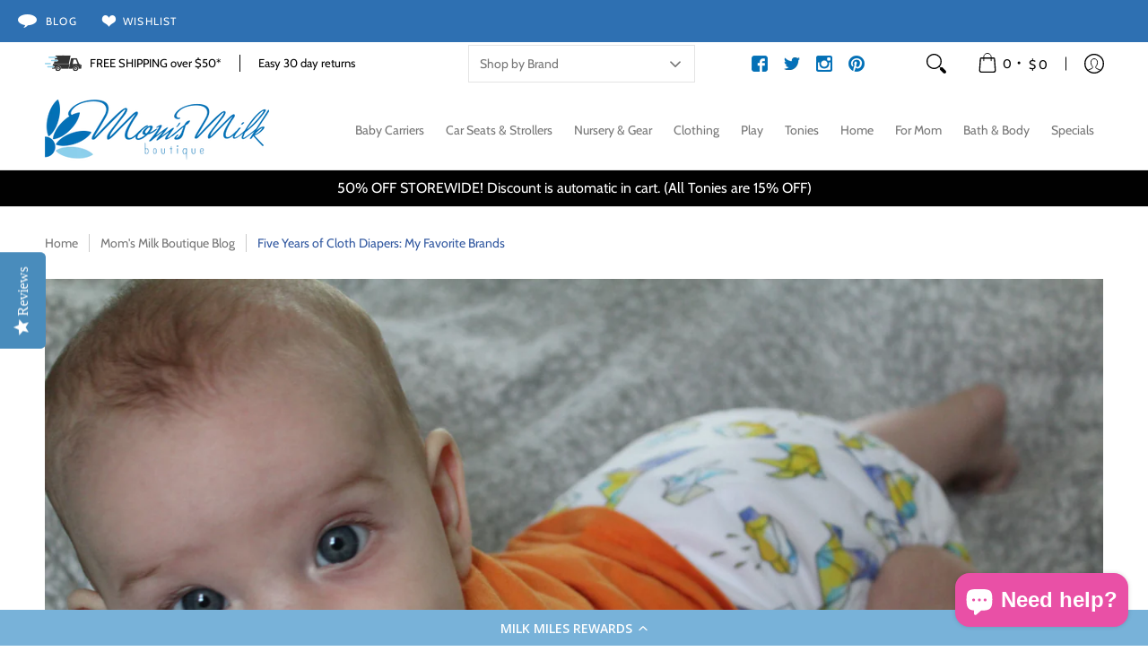

--- FILE ---
content_type: text/html; charset=utf-8
request_url: https://www.momsmilkboutique.com/blogs/news/five-years-of-cloth-diapers-my-favorite-brands
body_size: 63761
content:
<!doctype html><html class="no-js" lang="en" class="fonts-loading">
<head><meta charset="utf-8">
<meta http-equiv="X-UA-Compatible" content="IE=edge">
<meta name="viewport" content="width=device-width, initial-scale=1"><meta name="description" content="We have one or two of MANY diaper brands. The five(ish) brands below make up almost 90 percent of our diapers and inserts." /><meta name="theme-color" content="#3158a0">
<title>Five Years of Cloth Diapers: My Favorite Brands | Mom&#39;s Milk Boutique </title> 
<link rel="canonical" href="https://www.momsmilkboutique.com/blogs/news/five-years-of-cloth-diapers-my-favorite-brands" />
<link rel="icon" href="//www.momsmilkboutique.com/cdn/shop/files/favicon.png?crop=center&height=32&v=1692383563&width=32" type="image/png">
<meta property="og:site_name" content="Mom&#39;s Milk Boutique ">
<meta property="og:url" content="https://www.momsmilkboutique.com/blogs/news/five-years-of-cloth-diapers-my-favorite-brands">
<meta property="og:title" content="Five Years of Cloth Diapers: My Favorite Brands">
<meta property="og:type" content="article">
<meta property="og:description" content="We have one or two of MANY diaper brands. The five(ish) brands below make up almost 90 percent of our diapers and inserts."><meta property="og:image" content="http://www.momsmilkboutique.com/cdn/shop/articles/Jan_3_Five_Years_of_Cloth.JPG?v=1485459045">
<meta property="og:image:secure_url" content="https://www.momsmilkboutique.com/cdn/shop/articles/Jan_3_Five_Years_of_Cloth.JPG?v=1485459045">
<meta property="og:image:width" content="2048">
<meta property="og:image:height" content="1365"><meta name="twitter:site" content="@momsmilkbtque"><meta name="twitter:card" content="summary_large_image">
<meta name="twitter:title" content="Five Years of Cloth Diapers: My Favorite Brands">
<meta name="twitter:description" content="We have one or two of MANY diaper brands. The five(ish) brands below make up almost 90 percent of our diapers and inserts.">


<link rel="preload" href="//www.momsmilkboutique.com/cdn/fonts/cabin/cabin_n4.cefc6494a78f87584a6f312fea532919154f66fe.woff2" as="font" type="font/woff2" crossorigin>



<link rel="preload" href="//www.momsmilkboutique.com/cdn/fonts/cabin/cabin_n4.cefc6494a78f87584a6f312fea532919154f66fe.woff2" as="font" type="font/woff2" crossorigin>

<style data-shopify>
  	
  @font-face {
  font-family: Cabin;
  font-weight: 400;
  font-style: normal;
  font-display: swap;
  src: url("//www.momsmilkboutique.com/cdn/fonts/cabin/cabin_n4.cefc6494a78f87584a6f312fea532919154f66fe.woff2") format("woff2"),
       url("//www.momsmilkboutique.com/cdn/fonts/cabin/cabin_n4.8c16611b00f59d27f4b27ce4328dfe514ce77517.woff") format("woff");
}

  @font-face {
  font-family: Cabin;
  font-weight: 400;
  font-style: normal;
  font-display: swap;
  src: url("//www.momsmilkboutique.com/cdn/fonts/cabin/cabin_n4.cefc6494a78f87584a6f312fea532919154f66fe.woff2") format("woff2"),
       url("//www.momsmilkboutique.com/cdn/fonts/cabin/cabin_n4.8c16611b00f59d27f4b27ce4328dfe514ce77517.woff") format("woff");
}

  
  :root {
    
    /* DEFAULT COLORS */

	--white:#fff;
    --black:#000;
    --background:#ffffff;
    --background_85:rgba(255, 255, 255, 0.85);
    --background_search:#ffffff;
    --body_font_color:#292929;
    --body_font_color_05:rgba(41, 41, 41, 0.05);
    --body_font_color_25:rgba(41, 41, 41, 0.25);
    --body_font_color_50:rgba(41, 41, 41, 0.5);
    --body_font_color_lighten_15:#4f4f4f;
    --body_font_color_darken_10:#101010;
    --body_font_hover_color:#000000;
    --headline_font_color:#000000;
    --headline_font_color_00:rgba(0, 0, 0, 0.0);
    --headline_font_color_05:rgba(0, 0, 0, 0.05);
    --headline_font_color_08:rgba(0, 0, 0, 0.08);
    --customer_background_color:#ffffff;
    --customer_hover_background_color:#fff;
    --customer_font_color:#010101;
    --customer_hover_font_color:#010101;
    --header_background_color:#ffffff;
    --header_background_color_75:rgba(255, 255, 255, 0.75);
    --header_font_color:#767676;
    --header_font_color_darken_15:#505050;
    --header_hover_font_color:#007faa;
    --header_hover_font_color_darken_15:#00465d;
    --announcement_background_color:#010101;
    --announcement_font_color:#ffffff;
    --announcement_hover_font_color:#f571c4;
    --price_color:#f571c4;
    --rating_color:#ffcb67;
    --rating_background_color:#efefef;

    --button_border:2px;
    --button_corner:0px;
    --button_primary_border:#007faa;
    --button_primary_background:#007faa;
    --button_primary_text:#ffffff;
    --button_secondary_border:#007faa;
    --button_secondary_text:#007faa;
    --button_secondary_hover:#ffffff;
    
    --accent_color:#3158a0;
    --accent_color_25:rgba(49, 88, 160, 0.25);
    --accent_color_lighten_30:#8ea9dc;
    --accent_color_darken_15:#1f3865;
    --hover_accent_color:#fc3300;
    
    --line_color:#e4e4e4;
    --line_color_05:rgba(228, 228, 228, 0.05);
    --line_color_darken_10:#cbcbcb;
    --line_color_section:#e4e4e4;
    --success_color:#3158a0;
    --error_color:#f571c4;
    --error_color_00:rgba(245, 113, 196, 0.0);
    --error_color_75:rgba(245, 113, 196, 0.75);
    --section_color_primary:#f4f5fa;
    --section_color_secondary:#007faa;
    --badge_color:#e32e00;
    --badge_background_color:#ffffff;
    --a11ygrey:#767676;
    
    /* DEFAULT FONTS */

    --headline_font:Cabin, sans-serif;
    --headline_font_fallback:sans-serif;
    --headline_font_weight:400;
  	--headline_font_weight_bold:700;
  	--headline_font_weight_medium:500;
  	--headline_font_style:normal;

    --body_font:Cabin, sans-serif;
    --body_font_fallback:sans-serif;        
    --body_font_weight:400;
    --body_font_weight_bold:700;
    --body_font_weight_medium:500;
  	--body_font_style:normal;
    
    /* SHOP PAY */
    
    --payment-terms-background-color: #fff;
    --color-body-text: #292929;
    --color-body: #fff;
    --color-bg: #fff;
    
    /* DEFAULT ICONS */--box: url("data:image/svg+xml,%3Csvg height='16' width='16' viewBox='0 0 24 24' xmlns='http://www.w3.org/2000/svg' version='1.1' xmlns:xlink='http://www.w3.org/1999/xlink' xmlns:svgjs='http://svgjs.com/svgjs'%3E%3Cg%3E%3Cpath d='M0.500 0.499 L23.500 0.499 L23.500 23.499 L0.500 23.499 Z' fill='none' stroke='%23cbcbcb'/%3E%3C/g%3E%3C/svg%3E");
    --square_solid: url("data:image/svg+xml,%3Csvg height='16' width='16' viewBox='0 0 24 24' xmlns='http://www.w3.org/2000/svg' version='1.1' xmlns:xlink='http://www.w3.org/1999/xlink' xmlns:svgjs='http://svgjs.com/svgjs'%3E%3Cg%3E%3Crect x='7' y='7' width='10' height='10' fill='%233158a0' stroke='%233158a0'/%3E%3C/g%3E%3C/svg%3E");
	--square_crossed: url("data:image/svg+xml,%3Csvg height='16' width='16' viewBox='0 0 24 24' xmlns='http://www.w3.org/2000/svg' version='1.1' xmlns:xlink='http://www.w3.org/1999/xlink' xmlns:svgjs='http://svgjs.com/svgjs'%3E%3Cg%3E%3Cpath fill='none' stroke='%23cbcbcb' d='M7 16.999L17 6.999'/%3E%3Crect x='7' y='7' width='10' height='10' fill='none' stroke='%23cbcbcb'/%3E%3C/g%3E%3C/svg%3E");
    --x_only: url("data:image/svg+xml,%3Csvg height='16' width='16' viewBox='0 0 24 24' xmlns='http://www.w3.org/2000/svg' version='1.1' xmlns:xlink='http://www.w3.org/1999/xlink' xmlns:svgjs='http://svgjs.com/svgjs'%3E%3Cg%3E%3Cpath fill='none' stroke='%233158a0' d='M7 16.999L17 6.999' style='stroke-linecap: square;'/%3E%3Cpath fill='none' stroke='%233158a0' d='M17 16.999L7 6.999' style='stroke-linecap: square;'/%3E%3Crect x='-110' y='4.058' width='5.57' height='5.57' style='fill: rgb(216, 216, 216); stroke-linecap: square;'/%3E%3C/g%3E%3C/svg%3E");
    --check: url("data:image/svg+xml,%3Csvg height='var(--x_small)' width='var(--x_small)' viewBox='0 0 24 24' xmlns='http://www.w3.org/2000/svg' version='1.1' xmlns:xlink='http://www.w3.org/1999/xlink' xmlns:svgjs='http://svgjs.com/svgjs'%3E%3Cg transform='matrix(1,0,0,1,0,0)'%3E%3Cpath d='M18 6.999L11 16.499 6 12.499' fill='none' stroke='%233158a0' style='stroke-width: 2px;'%3E%3C/path%3E%3C/g%3E%3C/svg%3E");
    --bell: url("data:image/svg+xml,%3Csvg height='14' width='14' viewBox='0 0 24 24' xmlns='http://www.w3.org/2000/svg' version='1.1' xmlns:xlink='http://www.w3.org/1999/xlink' xmlns:svgjs='http://svgjs.com/svgjs'%3E%3Cg%3E%3Cpath d='M18.5,19.5V15a6.5,6.5,0,0,0-4-6,2.5,2.5,0,0,0-5,0,6.5,6.5,0,0,0-4,6v4.5a2,2,0,0,1-2,2h17A2,2,0,0,1,18.5,19.5Z' fill='none' stroke='%23f571c4' stroke-linecap='round' stroke-linejoin='round'%3E%3C/path%3E%3Cpath d='M14,21.5a2,2,0,1,1-4,0' fill='none' stroke='%23f571c4' stroke-linecap='round' stroke-linejoin='round'%3E%3C/path%3E%3Cpath d='M3.5,9A5.5,5.5,0,0,1,9,3.5' fill='none' stroke='%23f571c4' stroke-linecap='round' stroke-linejoin='round'%3E%3C/path%3E%3Cpath d='M.5,9A8.5,8.5,0,0,1,9,.5' fill='none' stroke='%23f571c4' stroke-linecap='round' stroke-linejoin='round'%3E%3C/path%3E%3Cpath d='M20.5,9A5.5,5.5,0,0,0,15,3.5' fill='none' stroke='%23f571c4' stroke-linecap='round' stroke-linejoin='round'%3E%3C/path%3E%3Cpath d='M23.5,9A8.5,8.5,0,0,0,15,.5' fill='none' stroke='%23f571c4' stroke-linecap='round' stroke-linejoin='round'/%3E%3C/g%3E%3C/svg%3E");
    --arrow_color:#3158a0;

    --master_spacing:20px;
    --swatches:36px;
    --stars:16;
    --star_spacing: 2;
  	--star_size: calc(var(--stars) * 1.5);
    --vis_hid: 0;
    --logo_width: 0;
    --margin_padding: 0vh;
    --overlay_background: #ffffff;
    --overlay_opacity: 1;
  
    /* DEFAULT SIZES */
  
	--base:16px;
    --xx_small:calc(var(--base) * 0.75);	/* p  / 12 */
    --x_small:calc(var(--base) * 0.875);	/* h6 / 14 */
    --small:var(--base);					/* h5 / 16 */
    --medium:calc(var(--base) * 1.125);		/* h4 / 18 */
    --large:calc(var(--base) * 1.625);		/* h3 / 26 */
    --x_large:calc(var(--base) * 2.125);	/* h2 / 34 */
    --xx_large:calc(var(--base) * 3);		/* h1 / 48 */

    --headline_font_size_12: calc(12px + (12 - 12) * ((100vw - 320px) / (1220 - 320)));
    --headline_font_size_14: calc(12px + (14 - 12) * ((100vw - 320px) / (1220 - 320)));
    --headline_font_size_16: calc(14px + (16 - 14) * ((100vw - 320px) / (1220 - 320)));
    --headline_font_size_18: calc(16px + (18 - 16) * ((100vw - 320px) / (1220 - 320)));
    --headline_font_size_24: calc(18px + (24 - 18) * ((100vw - 320px) / (1220 - 320)));
    --headline_font_size_30: calc(24px + (30 - 24) * ((100vw - 320px) / (1220 - 320)));
    --headline_font_size_36: calc(24px + (36 - 24) * ((100vw - 320px) / (1220 - 320)));
    --headline_font_size_42: calc(36px + (42 - 36) * ((100vw - 320px) / (1220 - 320)));
    --headline_font_size_48: calc(36px + (48 - 36) * ((100vw - 320px) / (1220 - 320)));
    --headline_font_size_54: calc(36px + (54 - 36) * ((100vw - 320px) / (1220 - 320)));
    --headline_font_size_60: calc(36px + (60 - 36) * ((100vw - 320px) / (1220 - 320)));
    --headline_font_size_66: calc(36px + (66 - 36) * ((100vw - 320px) / (1220 - 320)));
    --headline_font_size_72: calc(36px + (72 - 36) * ((100vw - 320px) / (1220 - 320)));
    --headline_font_size_78: calc(36px + (78 - 36) * ((100vw - 320px) / (1220 - 320)));
    --headline_font_size_84: calc(36px + (84 - 36) * ((100vw - 320px) / (1220 - 320)));
    --headline_font_size_90: calc(36px + (90 - 36) * ((100vw - 320px) / (1220 - 320)));
    --headline_font_size_96: calc(36px + (96 - 36) * ((100vw - 320px) / (1220 - 320)));
        
  }

  @media only screen and (min-width: 1220px) {
    :root {
      --headline_font_size_12: 12px;
      --headline_font_size_14: 14px;
      --headline_font_size_16: 16px;
      --headline_font_size_18: 18px;
      --headline_font_size_24: 24px;
      --headline_font_size_30: 30px;
      --headline_font_size_36: 36px;
      --headline_font_size_42: 42px;
      --headline_font_size_48: 48px;
      --headline_font_size_54: 54px;
      --headline_font_size_60: 60px;
      --headline_font_size_66: 66px;
      --headline_font_size_72: 72px;
      --headline_font_size_78: 78px;
      --headline_font_size_84: 84px;
      --headline_font_size_90: 90px;
      --headline_font_size_96: 96px;
    }
  }.badge {
    height:36px;
    padding:4px;
    width:36px;
  }
  
  .placeholder-svg-background {background-image:url('data:image/svg+xml,%3Csvg xmlns=%22http://www.w3.org/2000/svg%22 viewBox=%220 0 1052 400%22%3E%3Cpath d=%22M103 177.9c0-.3-.2-.5-.4-.7-.2-.2-.5-.2-.8-.2l-13.4 3.1c-.3.1-.6.3-.7.6l-.7 2c-.7 1.9-2.6 2.6-3.6 2.9-1.2.3-2.5.6-3.8.9-6.3 1.5-14.1 3.3-21.4 6.6-6.8-6.3-12.7-11.1-15.7-13.5-.5-.4-1.2-.6-1.8-.5-.6.1-1.1.4-1.5.8-.5.3-2.1 1.5-2.8 3.7-2.9 9.4 1.8 15.3 7 19.9-4.9 5.5-8.1 12.9-8.1 22.9 0 36.1 20.1 42.8 33.4 47.3 8.1 2.7 12.7 4.5 12.7 9.6 0 5.4-5.4 7.2-12.8 9.7-14.1 4.7-33.3 11.1-33.3 47.2 0 10.2 3.3 17.7 8.4 23.2-5.3 4.6-10.2 10.6-7.3 20.1.7 2.2 2.2 3.3 2.8 3.7.4.4.9.7 1.5.8h.3c.5 0 1.1-.2 1.5-.5 3.1-2.4 9.2-7.4 16.1-13.9 7.2 3.2 14.9 5 21 6.4 1.4.3 2.6.6 3.8.9 1.1.3 2.9 1 3.6 2.9l.7 2c.1.3.4.6.7.6l13.4 3.1h.2c.2 0 .4-.1.6-.2.2-.2.4-.4.4-.7 6.9-50.3.2-77.3-3.8-93.4-1.3-5.3-2.3-9.2-2.3-12.1s.9-6.8 2.3-12.1c4.1-15.9 10.7-42.8 3.8-93.1zm-64.8 6.4c.5-1.8 2-2.6 2-2.7l.3-.3c.1-.1.2-.2.3-.2.1 0 .2 0 .3.1 2.8 2.3 8.5 6.8 15 12.8-4.2 2.1-8.1 4.7-11.5 8-6.5-5.7-8.4-11-6.4-17.7zm3 201.6c-.1.1-.3.1-.3.1-.1 0-.2 0-.3-.2l-.3-.3s-1.5-.9-2-2.7c-2.1-6.9-.1-12.1 6.8-18.1 3.4 3.3 7.4 5.8 11.6 7.9-6.8 6.3-12.5 11-15.5 13.3zM95 283.3c0 3.2 1 7.1 2.3 12.6 3.9 15.8 10.5 42.3 3.9 91.5l-11.8-2.7-.5-1.5c-.7-2-2.6-3.5-5-4.2-1.2-.3-2.5-.6-3.9-.9-16-3.7-42.8-10-42.8-37.9 0-34.6 18.5-40.8 32-45.3 7.6-2.5 14.2-4.7 14.2-11.6 0-6.8-6.5-8.9-14.1-11.5-13.5-4.5-32.1-10.7-32.1-45.4 0-27.9 26.8-34.2 42.8-37.9 1.4-.3 2.7-.6 3.9-.9 2.5-.6 4.3-2.1 5-4.2l.5-1.5 11.8-2.7c6.6 49.3 0 75.7-3.9 91.5-1.3 5.5-2.3 9.4-2.3 12.6z%22/%3E%3Cpath d=%22M96 372c-1.6 0-2.5 2.8-2.5 5.6s.8 5.6 2.5 5.6 2.5-2.8 2.5-5.6-.9-5.6-2.5-5.6zm0 10.2c-.6 0-1.5-1.8-1.5-4.6s.9-4.6 1.5-4.6 1.5 1.8 1.5 4.6-.9 4.6-1.5 4.6zm0-187.5c1.6 0 2.5-2.8 2.5-5.6s-.8-5.6-2.5-5.6-2.5 2.8-2.5 5.6c0 2.9.9 5.6 2.5 5.6zm0-10.1c.6 0 1.5 1.8 1.5 4.6s-.9 4.6-1.5 4.6-1.5-1.8-1.5-4.6.9-4.6 1.5-4.6zM83.5 296.7c-18.6.8-43.3 5.7-43.3 40.1 0 10.6 3.2 19 9.4 24.8 5 4.7 14.3 9.9 31 9.9 1.8 0 3.6-.1 5.6-.2 6.5-.4 11.9-4.9 13.4-11.1 1.6-6.5 6.1-29.8-4.5-56-1.9-4.7-6.6-7.6-11.6-7.5zm-42.3 40.1c0-33.2 23.8-38.2 41.9-39-.1.2-.2.3-.2.6.2 4.8.4 9.3.6 13.7-.1 23.6-15.1 33.9-28.4 43-2 1.4-3.9 2.6-5.7 4-.2.2-.4.4-.4.6-5.2-5.6-7.8-13.3-7.8-22.9zm8.9 24c.2 0 .3-.1.4-.2 1.8-1.3 3.6-2.6 5.6-3.9 10.8-7.4 23.8-16.3 28-33.3.4 5.8.8 11.1 1.1 15.7-4.8 8.6-12.2 17.7-22.6 27.8-.3.2-.3.6-.3.9-4.5-1.5-8.7-3.7-12.2-6.9.1-.1.1-.1 0-.1zm36 9.5c-5.5.4-14 .3-22-2 9.5-9.3 16.5-17.8 21.4-25.8 1.4 16.4 2.6 26.8 2.6 26.9 0 .2.1.4.2.5-.7.3-1.4.4-2.2.4zm12.5-10.4c-1.1 4.5-4.3 7.9-8.5 9.5v-.2c0-.1-1.4-11.8-2.9-30-.6-7.5-1.3-16.7-1.8-27.3v-.6c0-.1 0-.2-.1-.2-.2-4.1-.4-8.4-.5-12.9 0-.2-.1-.3-.2-.5 4.1.3 7.8 2.9 9.4 6.8 10.7 25.9 6.2 49 4.6 55.4zm1-153c-1.6-6.2-7-10.7-13.4-11.1-20.3-1.3-31.1 4.6-36.6 9.7-6.2 5.8-9.4 14.2-9.4 24.8 0 34.3 24.7 39.3 43.3 40.1h.5c4.8 0 9.3-3 11.1-7.5 10.6-26.2 6.1-49.5 4.5-56zM81 196.6c1.9 0 3.6.1 5.1.2.8.1 1.6.2 2.4.4-.2.2-.3.4-.3.6 0 .1-1.2 10.5-2.6 26.9-4.9-8.1-12-16.5-21.4-25.8-.1-.1-.1-.1-.2-.1 5.8-1.7 11.9-2.2 17-2.2zm-39.8 33.7c0-9.6 2.6-17.3 7.8-22.8 0 .3.1.6.4.8 1.7 1.3 3.5 2.5 5.4 3.8 13.6 9.4 29.1 20.1 28.1 45.6-.2 4.2-.2 7.3-.3 11.2 0 .2.1.3.1.5-18.1-.9-41.5-6.1-41.5-39.1zm43.2 39.1c.1-.1.2-.3.2-.5 0-3.9.1-7 .3-11.2 1-26.6-15.6-38.1-29-47.3-1.9-1.3-3.6-2.5-5.3-3.7-.2-.1-.4-.2-.6-.2l.2-.2c3.5-3.3 7.8-5.5 12.3-7-.2.4-.1.8.2 1.1 10.4 10.2 17.8 19.3 22.7 28.1 3 5.4 4.7 10.3 5.1 14.6.6 7.1 1.2 13 2 20.4 0 .4.4.8.8.8-1.9 3-5.3 4.9-8.9 5.1zm10-7.5c-.7-6.8-1.3-12.5-1.9-19.1-.4-4.5-2.2-9.6-5.2-15.1 1.4-18 2.8-29.6 2.8-29.7v-.3c4.2 1.6 7.4 5 8.5 9.5 1.6 6.3 6 29.1-4.2 54.7zM204.6 71.5c16 0 29.1-13 29.1-29.1s-13-29.1-29.1-29.1-29.1 13-29.1 29.1 13.1 29.1 29.1 29.1zm0-57.1c15.5 0 28.1 12.6 28.1 28.1 0 15.5-12.6 28.1-28.1 28.1S176.5 58 176.5 42.5c0-15.5 12.6-28.1 28.1-28.1z%22/%3E%3Cpath d=%22M227.5 42.7c0 .3.2.5.5.5h3.1c.3 0 .5-.2.5-.5s-.2-.5-.5-.5H228c-.3 0-.5.3-.5.5zm-49.4.5h3.1c.3 0 .5-.2.5-.5s-.2-.5-.5-.5h-3.1c-.3 0-.5.2-.5.5s.2.5.5.5zm26.2 22.2c-.3 0-.5.2-.5.5V69c0 .3.2.5.5.5s.5-.2.5-.5v-3.1c0-.3-.2-.5-.5-.5zm0-45.9c.3 0 .5-.2.5-.5v-3.1c0-.3-.2-.5-.5-.5s-.5.2-.5.5V19c0 .3.2.5.5.5zm12.4 42.9c-.1-.2-.4-.3-.7-.2-.2.1-.3.4-.2.7l1.6 2.7c.1.2.3.2.4.2.1 0 .2 0 .2-.1.2-.1.3-.4.2-.7l-1.5-2.6zm-24.2-39.9c.1.2.3.2.4.2.1 0 .2 0 .2-.1.2-.1.3-.4.2-.7l-1.6-2.7c-.1-.2-.4-.3-.7-.2-.2.1-.3.4-.2.7l1.7 2.8zm-8.3 31.1l-2.8 1.6c-.2.1-.3.4-.2.7.1.2.3.2.4.2.1 0 .2 0 .2-.1l2.8-1.6c.2-.1.3-.4.2-.7 0-.1-.4-.2-.6-.1zm40.6-22.3c.1 0 .2 0 .2-.1l2.8-1.6c.2-.1.3-.4.2-.7-.1-.2-.4-.3-.7-.2l-2.8 1.6c-.2.1-.3.4-.2.7.1.2.3.3.5.3zm3 24l-2.8-1.6c-.2-.1-.5-.1-.7.2-.1.2-.1.5.2.7l2.8 1.6c.1 0 .2.1.2.1.2 0 .3-.1.4-.2.2-.4.2-.7-.1-.8zm-46.4-25.7l2.8 1.6c.1 0 .2.1.2.1.2 0 .3-.1.4-.2.1-.2.1-.5-.2-.7l-2.8-1.6c-.2-.1-.5-.1-.7.2s.1.5.3.6zm11.8 32.6c-.2-.1-.5-.1-.7.2l-1.6 2.8c-.1.2-.1.5.2.7.1 0 .2.1.2.1.2 0 .3-.1.4-.2l1.6-2.8c.2-.4.1-.7-.1-.8zM216 22.7c.1 0 .2.1.2.1.2 0 .3-.1.4-.2l1.6-2.8c.1-.2.1-.5-.2-.7-.2-.1-.5-.1-.7.2l-1.6 2.8c0 .1.1.4.3.6zm-12.9 19.1s.1 0 .1.1c-.1.2-.1.5-.1.7l1.4 11.2c.1 1.1.4 2.2.9 3.2l.9 1.9c.1.2.3.3.5.3h.1c.2 0 .4-.2.4-.4l.3-2.1c.2-1.1.2-2.4.1-3.6l-1.2-10h13.2c2 0 4 0 5.9-.5.2-.1.4-.1.4-.4 0-.2-.2-.4-.4-.4-1.9-.5-3.9-.7-5.9-.7h-14c-.3-.3-.7-.4-1.2-.3-.3 0-.5.1-.7.3 0 0 0-.1-.1-.1l-18.1-14.8c-.2-.2-.5-.1-.7.1-.2.2-.1.5.1.7l18.1 14.8zm16.5.4c1.1 0 2.2-.2 3.3 0-1.1.2-2.2 0-3.3 0h-13.4 13.4z%22/%3E%3Cpath d=%22M211.3 38.3c.3 0 .5-.2.5-.5V27c0-.3-.2-.5-.5-.5s-.5.2-.5.5v10.9c0 .2.2.4.5.4zm-3-2.1c.3 0 .5-.2.5-.5v-6.5c0-.3-.2-.5-.5-.5s-.5.2-.5.5v6.5c0 .2.2.5.5.5zm-57.7-2h5.9c.3 0 .5-.2.5-.5s-.2-.5-.5-.5h-5.9c-.3 0-.5.2-.5.5s.2.5.5.5zm-8.1 5h2.4c.3 0 .5-.2.5-.5s-.2-.5-.5-.5h-2.4c-.3 0-.5.2-.5.5s.3.5.5.5zm13.1 4.5c0 .3.2.5.5.5h2.8c.3 0 .5-.2.5-.5s-.2-.5-.5-.5h-2.8c-.2 0-.5.3-.5.5zm-13.8 6.5h4c.3 0 .5-.2.5-.5s-.2-.5-.5-.5h-4c-.3 0-.5.2-.5.5s.2.5.5.5zm6.9 0h1.5c.3 0 .5-.2.5-.5s-.2-.5-.5-.5h-1.5c-.3 0-.5.2-.5.5s.3.5.5.5zm-34.9-16h5.9c.3 0 .5-.2.5-.5s-.2-.5-.5-.5h-5.9c-.3 0-.5.2-.5.5s.2.5.5.5zm-6.4 0h2.1c.3 0 .5-.2.5-.5s-.2-.5-.5-.5h-2.1c-.3 0-.5.2-.5.5s.3.5.5.5zm-11.3 0h5.3c.3 0 .5-.2.5-.5s-.2-.5-.5-.5h-5.3c-.3 0-.5.2-.5.5s.2.5.5.5zm20.4 9.5c0 .3.2.5.5.5h7.7c.3 0 .5-.2.5-.5s-.2-.5-.5-.5H117c-.3 0-.5.3-.5.5zm-4.8.5h2c.3 0 .5-.2.5-.5s-.2-.5-.5-.5h-2c-.3 0-.5.2-.5.5s.3.5.5.5zm-11.8 5.5c0 .3.2.5.5.5h5.5c.3 0 .5-.2.5-.5s-.2-.5-.5-.5h-5.5c-.3 0-.5.3-.5.5zM83.3 34.2h5.1c.3 0 .5-.2.5-.5s-.2-.5-.5-.5h-5.1c-.3 0-.5.2-.5.5s.3.5.5.5zm9 4h4.1c.3 0 .5-.2.5-.5s-.2-.5-.5-.5h-4.1c-.3 0-.5.2-.5.5s.3.5.5.5zm-9.5 1h2.4c.3 0 .5-.2.5-.5s-.2-.5-.5-.5h-2.4c-.3 0-.5.2-.5.5s.2.5.5.5zm-9.2-1h4.1c.3 0 .5-.2.5-.5s-.2-.5-.5-.5h-4.1c-.3 0-.5.2-.5.5s.2.5.5.5zm14 11.5c0 .3.2.5.5.5h1.5c.3 0 .5-.2.5-.5s-.2-.5-.5-.5h-1.5c-.3 0-.5.3-.5.5z%22/%3E%3Cpath d=%22M54.8 56.8v-.3c0-.1-.2-.3-.2-.3h5.2v1.5c0 1.3 1 2.5 2.3 2.5h6.7c1.3 0 2-1.2 2-2.5v-1.4h57v1.3c0 1.3 1.2 2.5 2.5 2.5h6.7c1.3 0 2.8-1.2 2.8-2.5v-1.5h28.5c.5 3 3.1 6 6.4 6h3.3c5.3 7 13.5 12.1 22.9 13.2.4 1.7 1.9 3 3.7 3s3.4-1.4 3.7-3.1c9.5-1.1 17.7-6 23-13.4.2.1.3.3.5.3h3.4c2.8 0 5.2-2 6.1-5H283l79.2.1c2.2 0 4.4-.6 6.3-1.8 4.5-3 10-7.5 10-12.6s-5.4-9.7-10-12.6c-1.9-1.2-4-1.8-6.3-1.8l-120.5.1c-.5-3.1-3.1-5.4-6.4-5.4h-3.8c-.1 0-.2-.1-.3-.1-6-8.2-15.7-13.5-26.7-13.5-10.9 0-20.6 5.6-26.6 13.6h-3.3c-2.8 0-5.2 2-6.1 4h-28.8V26c0-1.3-1.4-2.8-2.8-2.8h-6.7c-1.3 0-2.5 1.4-2.5 2.8v1.3h-57V26c0-1.3-.6-2.8-2-2.8H62c-1.3 0-2.3 1.4-2.3 2.8v1.2h-5V27c0-3.3-2.8-5.7-6.1-5.7H31.2c-3.3 0-6.4 2.4-6.4 5.7v29.8c0 3.3 3.1 5.5 6.4 5.5h17.5c3.3-.1 6.1-2.3 6.1-5.5zm149.8 20.4c-1.2 0-2.3-.8-2.7-1.9.9.1 1.8.1 2.7.1s1.8 0 2.7-.1c-.4 1.1-1.4 1.9-2.7 1.9zM367.4 32c3.4 2.2 9.1 6.6 9.1 11 0 2.8-2.3 5.4-4.8 7.6-.1-.1-.2-.4-.4-.4h-7.1c-.3 0-.5.2-.5.5s.2.5.5.5h6.6c-1.2 1-2.3 1.9-3.3 2.6-1.5 1-3.3 1.6-5.2 1.6l-120.4.1V35.2h2.7c.3 0 .5-.2.5-.5s-.2-.5-.5-.5h-2.7v-3.7h120.4c1.7 0 3.5.5 5.1 1.5zm-132-6.8c2.5 0 4.4 1.8 4.4 4.2v25.9c0 2.5-2 4.8-4.4 4.8h-2.8c3.2-5 5-11.1 5-17.5s-1.8-12.5-5-17.5h2.8zm-30.8-13.7c17.1 0 31 13.9 31 31s-13.9 31-31 31-31-13.9-31-31 13.9-31 31-31zm-30 13.7h2c-3.2 5-5 11.1-5 17.5s1.8 12.5 5 17.5h-2c-2.5 0-4.9-2.4-4.9-4.8V29.5c.1-2.5 2.5-4.3 4.9-4.3zm-6.8 4v20h-2.3c-.3 0-.5.2-.5.5s.2.5.5.5h2.3v4h-28v-25h28zm-30 28.6c0 .2-.2.4-.4.4h-7.1c-.2 0-.4-.2-.4-.4V25.7c0-.2.2-.4.4-.4h7.1c.2 0 .4.2.4.4v32.1zm-10-28.4v7.9h-4.1c-.3 0-.5.2-.5.5s.2.5.5.5h4.1v16.1h-57v-25h57zm-58 28.4c0 .2-.2.4-.4.4h-7.1c-.2 0-.4-.2-.4-.4V25.7c0-.2.2-.4.4-.4h7.1c.2 0 .4.2.4.4v32.1zm-10-3.6H49c-1.9 0-3.2-1.4-3.2-3.2v-5.6c0-.1-.2-.1-.2-.1h7.2v2.6c0 .6.4 1 1 1s1-.4 1-1v-12c0-.6-.4-1-1-1s-1 .4-1 1v2.3h-7v-5.5c0-1.8 1.4-3.5 3.2-3.5h10.8v25zm-16-21.5v5.5h-13V27.4c0-.7.5-1.1 1.2-1.1h15.9c.7 0 1.3 0 1.3 1H49c-3-.1-5.2 2.5-5.2 5.4zm-13.4 7.5h22.4v3H30.4c-.4 0-.6-.6-.6-1v-.8c0-.3.2-1.2.6-1.2zm.4 5h12.9s.1 0 .1.1V51c0 3 2.3 5.2 5.2 5.2h.2c0 1-.6 1-1.3 1H32c-.7 0-1.2-.1-1.2-.9V45.2zm-4 11.6V27c0-2.2 2.2-3.7 4.4-3.7h17.5c2.2 0 4.1 1.6 4.1 3.7v.3h-2.6c0-1-1.1-2-2.3-2H32c-1.3 0-2.2.8-2.2 2.1v11.5c-1 .3-2 1.4-2 2.6v.8c0 1.3 1 2.3 2 2.6v11.5c0 1.3.9 1.9 2.2 1.9h15.9c1.3 0 2.3-1 2.3-2h2.4s.1.2.1.3v.3c0 2.2-1.9 3.5-4.1 3.5H31.2c-2.2-.2-4.4-1.5-4.4-3.6z%22/%3E%3Cpath d=%22M246.9 51.2h5.9c.3 0 .5-.2.5-.5s-.2-.5-.5-.5h-5.9c-.3 0-.5.2-.5.5s.2.5.5.5zm25.5 0h3.9c.3 0 .5-.2.5-.5s-.2-.5-.5-.5h-3.9c-.3 0-.5.2-.5.5s.3.5.5.5zm5.8-4.5c0 .3.2.5.5.5h2.4c.3 0 .5-.2.5-.5s-.2-.5-.5-.5h-2.4c-.2 0-.5.3-.5.5zm-22.4-5.5h5.3c.3 0 .5-.2.5-.5s-.2-.5-.5-.5h-5.3c-.3 0-.5.2-.5.5s.3.5.5.5zm16.4-.5c0 .3.2.5.5.5h7.2c.3 0 .5-.2.5-.5s-.2-.5-.5-.5h-7.2c-.3 0-.5.3-.5.5zm38.3-5.5h5.9c.3 0 .5-.2.5-.5s-.2-.5-.5-.5h-5.9c-.3 0-.5.2-.5.5s.3.5.5.5zm47.9 16h2.3c.3 0 .5-.2.5-.5s-.2-.5-.5-.5h-2.3c-.3 0-.5.2-.5.5s.2.5.5.5zm-7.9-5h-2.4c-.3 0-.5.2-.5.5s.2.5.5.5h2.4c.3 0 .5-.2.5-.5s-.2-.5-.5-.5zm13.1-5h4.1c.3 0 .5-.2.5-.5s-.2-.5-.5-.5h-4.1c-.3 0-.5.2-.5.5s.2.5.5.5zm-4.1-6h1.5c.3 0 .5-.2.5-.5s-.2-.5-.5-.5h-1.5c-.3 0-.5.2-.5.5s.2.5.5.5zm-14.6 0h8.9c.3 0 .5-.2.5-.5s-.2-.5-.5-.5h-8.9c-.3 0-.5.2-.5.5s.2.5.5.5zm-11.7 0h2.8c.3 0 .5-.2.5-.5s-.2-.5-.5-.5h-2.8c-.3 0-.5.2-.5.5s.2.5.5.5zm-52.6 15.5c0 .3.2.5.5.5h2.3c.3 0 .5-.2.5-.5s-.2-.5-.5-.5h-2.3c-.3 0-.5.3-.5.5zm34.8 0c0 .3.2.5.5.5h2.3c.3 0 .5-.2.5-.5s-.2-.5-.5-.5h-2.3c-.3 0-.5.3-.5.5zm-17-4c0 .3.2.5.5.5h2.3c.3 0 .5-.2.5-.5s-.2-.5-.5-.5h-2.3c-.3 0-.5.3-.5.5zm-2.6-5.5h4.5c.3 0 .5-.2.5-.5s-.2-.5-.5-.5h-4.5c-.3 0-.5.2-.5.5s.3.5.5.5zm41.5 9H335c-.3 0-.5.2-.5.5s.2.5.5.5h2.3c.3 0 .5-.2.5-.5s-.2-.5-.5-.5zm-2.3-3.5c0-.3-.2-.5-.5-.5h-2.4c-.3 0-.5.2-.5.5s.2.5.5.5h2.4c.3 0 .5-.2.5-.5zm-5.9-5.5h4.5c.3 0 .5-.2.5-.5s-.2-.5-.5-.5h-4.5c-.3 0-.5.2-.5.5s.2.5.5.5zm-38.9 5c1.7 0 3.2-1.4 3.2-3.2s-1.4-3.2-3.2-3.2-3.2 1.5-3.2 3.2 1.4 3.2 3.2 3.2zm0-4.4c.6 0 1.2.5 1.2 1.2s-.5 1.2-1.2 1.2-1.2-.6-1.2-1.2.5-1.2 1.2-1.2zm16.1 4.4c1.7 0 3.2-1.4 3.2-3.2s-1.4-3.2-3.2-3.2-3.2 1.4-3.2 3.2 1.5 3.2 3.2 3.2zm0-4.4c.6 0 1.2.5 1.2 1.2s-.5 1.2-1.2 1.2-1.2-.5-1.2-1.2.6-1.2 1.2-1.2zm16.2 4.4c1.7 0 3.2-1.4 3.2-3.2s-1.4-3.2-3.2-3.2-3.2 1.4-3.2 3.2 1.4 3.2 3.2 3.2zm0-4.4c.6 0 1.2.5 1.2 1.2s-.5 1.2-1.2 1.2c-.6 0-1.2-.5-1.2-1.2s.5-1.2 1.2-1.2zm13 1.2c0 1.7 1.4 3.2 3.2 3.2s3.2-1.4 3.2-3.2-1.4-3.2-3.2-3.2-3.2 1.5-3.2 3.2zm3.1-1.2c.6 0 1.2.5 1.2 1.2s-.5 1.2-1.2 1.2c-.6 0-1.2-.5-1.2-1.2s.6-1.2 1.2-1.2zM76.4 43.7c0 .3.2.5.5.5h4.7c.3 0 .5-.2.5-.5s-.2-.5-.5-.5h-4.7c-.2 0-.5.3-.5.5zm196.1-8.5h2.9c.3 0 .5-.2.5-.5s-.2-.5-.5-.5h-2.9c-.3 0-.5.2-.5.5s.3.5.5.5zm-66.5 280c-.2-.2-.5-.2-.7-.1-.2.2-.2.5-.1.7 1 1.2 2.1 2.3 3.2 3.3.1.1.2.1.3.1.1 0 .3-.1.4-.2.2-.2.2-.5 0-.7-1-.9-2.1-1.9-3.1-3.1zm59.6-21.8c0-5.2-1.1-10.2-3.3-14.8-.1-.2-.4-.4-.7-.2-.2.1-.4.4-.2.7 2.2 4.5 3.2 9.3 3.2 14.4 0 18.4-15 33.3-33.3 33.3-7.1 0-13.8-2.2-19.5-6.3-.2-.2-.5-.1-.7.1-.2.2-.1.5.1.7 5.9 4.2 12.8 6.5 20.1 6.5 18.9 0 34.3-15.4 34.3-34.4zm-6.9-18.9c.1.1.3.2.4.2.1 0 .2 0 .3-.1.2-.2.3-.5.1-.7-1-1.4-2-2.7-3.2-4-.2-.2-.5-.2-.7 0-.2.2-.2.5 0 .7 1.1 1.3 2.2 2.6 3.1 3.9zm-12.6-10.9c2.3 1.1 4.4 2.5 6.3 4.1.1.1.2.1.3.1.1 0 .3-.1.4-.2.2-.2.1-.5-.1-.7-2-1.7-4.2-3.1-6.5-4.2-.2-.1-.5 0-.7.2-.1.2 0 .5.3.7zm-48.2 29.8c0-18.4 15-33.3 33.3-33.3 3.2 0 6.5.5 9.5 1.4.3.1.5-.1.6-.3.1-.3-.1-.5-.3-.6-3.2-.9-6.5-1.4-9.8-1.4-18.9 0-34.3 15.4-34.3 34.3 0 2.1.2 4.3.6 6.3 0 .2.3.4.5.4h.1c.3-.1.5-.3.4-.6-.4-2-.6-4.1-.6-6.2zm1.6 10c-.1-.3-.4-.4-.6-.3-.3.1-.4.4-.3.6.7 2.3 1.7 4.6 2.9 6.7.1.2.3.3.4.3.1 0 .2 0 .2-.1.2-.1.3-.4.2-.7-1.2-2-2.1-4.2-2.8-6.5z%22/%3E%3Cpath d=%22M231.3 315c11.9 0 21.6-9.7 21.6-21.6s-9.7-21.6-21.6-21.6-21.6 9.7-21.6 21.6 9.7 21.6 21.6 21.6zm0-41.1c4.6 0 8.8 1.6 12.1 4.3l-10 12.1c-.2.2-.1.5.1.7.1.1.2.1.3.1.1 0 .3-.1.4-.2l10-12.1c4.1 3.6 6.7 8.8 6.7 14.7 0 10.8-8.8 19.6-19.6 19.6-4.5 0-8.6-1.5-11.9-4.1l10-12.1c.2-.2.1-.5-.1-.7-.2-.2-.5-.1-.7.1l-10 12.1c-1.2-1-2.2-2.1-3.1-3.4l.1-.1 19.4-23.5c.2-.2.1-.5-.1-.7-.2-.2-.5-.1-.7.1L215 304.2c-2-3.1-3.2-6.7-3.2-10.6-.1-11 8.7-19.7 19.5-19.7zm44.7 19.5c0 2.3.4 4.5 1.2 6.7.1.2.3.3.5.3h.2c.3-.1.4-.4.3-.6-.8-2-1.1-4.2-1.1-6.3 0-10 8.1-18.1 18.1-18.1 6.4 0 12.4 3.4 15.6 8.9.1.2.4.3.7.2.2-.1.3-.4.2-.7-3.4-5.8-9.7-9.4-16.5-9.4-10.6-.1-19.2 8.5-19.2 19zm19.2 18.2c-5.7 0-10.9-2.6-14.4-7.1-.2-.2-.5-.3-.7-.1-.2.2-.3.5-.1.7 3.7 4.7 9.2 7.4 15.2 7.4 10.6 0 19.1-8.6 19.1-19.1 0-1.3-.1-2.6-.4-3.9-.1-.3-.3-.4-.6-.4-.3.1-.4.3-.4.6.2 1.2.4 2.4.4 3.7 0 10-8.1 18.2-18.1 18.2zm99.6-44.4c0-.6-.4-1-1-1h-43c-.6 0-1 .4-1 1v53c0 .6.4 1 1 1h43c.6 0 1-.4 1-1v-53zm-1 52h-42v-51h42v51z%22/%3E%3Cpath d=%22M379.8 271.7c0-.3-.2-.5-.5-.5h-12c-.3 0-.5.2-.5.5v43c0 .3.2.5.5.5h12c.3 0 .5-.2.5-.5v-43zm-12 .5h11v42h-11v-42zm-142 36.9c.1.1.2.1.3.1.1 0 .3-.1.4-.2l18.3-22.3c.2-.2.1-.5-.1-.7s-.5-.1-.7.1l-18.3 22.3c-.1.2-.1.6.1.7zm85.5-53.5c.3 0 .5-.2.5-.5v-8.9l4.6.7c.3 0 .6-.1.6-.4 0-.3-.1-.5-.4-.6l-5.1-.8c-.1 0-.4 0-.5.1-.1.1-.2.2-.2.4v9.5c0 .3.2.5.5.5zm11.9-7.7l15.6 2.4h.1c.2 0 .5-.2.5-.4 0-.3-.1-.5-.4-.6l-15.6-2.4c-.3 0-.5.1-.6.4 0 .3.1.6.4.6zm16.1 60.4c-.3 0-.5.2-.5.5v26.3c0 .3.2.5.5.5s.5-.2.5-.5v-26.3c0-.3-.2-.5-.5-.5zm0-20.5c-.3 0-.5.2-.5.5v13.9c0 .3.2.5.5.5s.5-.2.5-.5v-13.9c0-.2-.2-.5-.5-.5zm-28-17.2c.3 0 .5-.2.5-.5v-9c0-.3-.2-.5-.5-.5s-.5.2-.5.5v9c0 .3.2.5.5.5zm-16.1 37.5c-3.2 0-6.2-1-8.7-2.8-.2-.2-.5-.1-.7.1-.2.2-.1.5.1.7 2.7 2 5.9 3 9.3 3 8.6 0 15.7-7 15.7-15.7 0-1.7-.3-3.4-.8-5-.1-.3-.4-.4-.6-.3-.3.1-.4.4-.3.6.5 1.5.8 3.1.8 4.7-.1 8.1-6.7 14.7-14.8 14.7zm0-30.3c-8.6 0-15.7 7-15.7 15.7 0 2.8.8 5.6 2.2 8 .1.2.3.2.4.2.1 0 .2 0 .3-.1.2-.1.3-.4.2-.7-1.4-2.3-2.1-4.9-2.1-7.5 0-8.1 6.6-14.7 14.7-14.7 4.3 0 8.4 1.9 11.2 5.2.2.2.5.2.7.1.2-.2.2-.5.1-.7-3-3.5-7.4-5.5-12-5.5zm-82.5 57.4c.3.1.6.2.9.2.7 0 1.5-.4 1.8-1.1.5-1 .1-2.2-.9-2.7s-2.2-.1-2.7.9-.1 2.2.9 2.7zm-.1-2.2c.2-.5.8-.7 1.3-.5.5.2.7.8.5 1.3-.2.5-.8.7-1.3.5-.5-.2-.7-.8-.5-1.3z%22/%3E%3Cpath d=%22M447.3 179.2h-11.5v-1.5c0-.6-.4-1.5-.9-1.5H135.2c-.6 0-1.5.9-1.5 1.5v7.5h-2.4c-.6 0-.6.4-.6.9v203.2c0 .6 0 .9.6.9h308.4c.6 0 1-.3 1-.9v-4.1h6.5c.6 0 1.5-.5 1.5-1V179.9c.1-.6-.8-.7-1.4-.7zm-311.5-1h298v7h-298v-7zm280 21.6h-1.3c-.3 0-.5.2-.5.5s.3.5.5.5l.4.2c.2 0 .4.3.6.3.1 0 .3-.5.3-.5v127h-.1c-.4 0-1.1.2-2.8 1.6-.2.2-.2.5-.1.7.1.1.2.2.4.2.1 0 .2 0 .3-.1 1.6-1.3 2.1-1.4 2.2-1.4v-.5.5h.1v59.6H178.6c2.6-3 2.2-7.2.3-10-1.8-2.6-4.8-4.5-9-5.7-1-.3-2.1-.5-3.1-.7-2-.4-4-.9-5.9-1.7-2.5-1.1-5.1-3.4-5.3-6.5 0-.5 0-1.1.1-1.7.1-1.5.3-3-.7-4.2-1.6-2-4.8-1.1-7.1.7l-.3.3c-1.7 1.4-3.6 2.9-5.6 2.4-.2 0-.1 0-.2.1-2.1 1.5-6.9 1.8-8.9.2v-50.3c0-.1.8-.2 1.9-.4.3 0 .4-.3.3-.6 0-.3-.1-.5-.4-.4-.9.1-1.8.3-1.8.4V275h-.1.1c.2 0 .3-.1.4-.3.1-.3.2-.5-.1-.7-.2-.1-.3-.2-.3-.3V256c3 .6 5.6 1.2 8.3 1.7 3 .6 6.1 1.3 9.4 1.9 3.9.8 8.1 2 9.5 5.3 1.4 3.4-.9 7.1-2.8 10.5l-.5.9c-2.5 4.3-3.2 9.9.5 12.2 1.3.8 2.8 1 4.3 1.3 2.1.3 3.9.6 4.6 2.2.4.8.4 1.6.3 2.5-.1.8-.2 1.7-.3 2.5-.2 1.6-.4 3.2-.3 4.8.2 2.4 1.3 5.3 4 6.3.5.2 1 .3 1.6.3 1.6 0 3.7-.6 5-1.6.2-.1.5-.3.5-.4v32.7c0 5.4 4.4 10 9.8 10h11.1c-.1 0-.2.1-.2.3v.2c0 1 .2 1.9.7 2.9.1.2.3.3.5.3.1 0 .1 0 .2-.1.2-.1.4-.4.2-.7-.4-.8-.6-1.7-.6-2.5v-.1c0-.2-.1-.3-.2-.3H214v6.4c0 .6.5.6 1.1.6h15.3c.6 0 .7-.1.7-.6v-6.4h57.3c-.1 0-.3.7-.6 1.1-.2.2-.1.5.1.7.1.1.2.1.3.1.1 0 .3 0 .4-.1.4-.5.7-.7.8-1.7h17.3c.1 0 .1-.1.2-.1l34-5.3c2.5-.4 4.3-2.6 4.3-5.1v-3.5h54.9c1.7 0 3.1-1.1 3.1-2.7v-78.1c0-1.7-1.4-3.2-3.1-3.2h-54.9v-3.1c0-2.6-1.8-4.7-4.3-5.1l-14.7-2.3c-.3-1.1-.3-2.1.1-2.9 1-2 4-2.9 6.9-3.9 2.4-.8 4.6-1.5 5.7-2.7l.9-1.2c.3-.5.6-.9.9-1.3 1.1-1.1 3.1-1.6 5.2-1.2 1.6.3 3.2 1 4.5 2.1.8.7 1.5 1.5 2.3 2.4 1.6 1.8 3.2 3.7 5.7 4.2 1.5.3 3.8.1 5.4-1.1.9-.7 1.5-1.6 1.6-2.6.1-.9-.2-1.8-.4-2.5l-.9-2.4c-.6-1.6-1.3-3.2-1.6-4.9-1-5.7 3.8-7.2 8.8-8.8 1.1-.4 2.3-.7 3.4-1.1 2.3-.9 3.5-2.3 3.2-3.7-.3-1.3-1.6-1.9-2.5-2.3-1.5-.6-3.1-1-4.7-1.3-.4-.1-.8-.1-1.2-.2-1.1-.2-2.1-.3-3.1-.7-2.6-.9-4.7-3-6.5-4.8-1.6-1.6-2.5-2.6-2.7-4.8-.5-5.9 6.6-7 11.6-8h11.1c0 1-.1 1.2-.4 1.6-.1.2-.1.5.2.7.1 0 .2.1.2.1.2 0 .3-.1.4-.3.3-.6.5-1.3.5-2.1l1.2.3c.2 0 .4-.2.5-.2H416v12.7zm-175 35.4v2h-36v-2h36zm65 5v30.1c-3-1.5-6.8-2.4-10.6-2.4-11.3 0-20.9 7.4-24.2 17.6-1.2-5.9-3.6-11.4-7-16l3.4-3.1c.9-.8 1-2.3.2-3.2l-1.2-1.3c-.8-.9-2.3-1-3.2-.2l-3.3 3c-7.3-7.3-17.4-11.9-28.6-11.9-6.7 0-13 1.6-18.6 4.5l-3.1-4.7c-.3-.5-.9-.6-1.4-.3l-4.4 2.9c-.2.1-.4.4-.4.6s0 .5.1.8l3 4.6c-9.6 7.4-15.8 19-15.8 32 0 10.1 3.7 19.4 9.9 26.5l-4.3 4.6c-.2.2-.3.5-.3.7 0 .3.1.5.3.7l3.9 3.6c.2.2.4.3.7.3.3 0 .5-.1.7-.3l4.2-4.5c1.5 1.2 3.2 2.4 4.9 3.4l-1.8 4c-.7 1.6 0 3.6 1.6 4.3l2.5 1.2c.4.2.9.3 1.4.3 1.2 0 2.4-.7 2.9-1.9l1.9-4.1c.5.2 1.1.3 1.6.5l-.6 3.5c-.2 1.2.6 2.4 1.9 2.6l1.8.3h.4c1.1 0 2-.8 2.2-1.9l.5-3.3c1.4.1 2.8.2 4.2.2 19.6 0 36.1-14.1 39.7-32.7 3.3 10.2 12.9 17.6 24.2 17.6 3.9 0 7.5-.9 10.8-2.4-.1.1-.2.2-.2.4v30.4H186.4c-4.3 0-7.8-3.7-7.8-8v-91.6c0-4.3 3.5-7.4 7.8-7.4h119.4zm-11-6h-3v-3.9c0-.3-.2-.5-.5-.5s-.5.2-.5.5v3.9h-2v-3.9c0-.3-.2-.5-.5-.5s-.5.2-.5.5v3.9h-2v-3.9c0-.3-.2-.5-.5-.5s-.5.2-.5.5v3.9h-3v-3.9c0-.3-.2-.5-.5-.5s-.5.2-.5.5v3.9h-2v-3.9c0-.3-.2-.5-.5-.5s-.5.2-.5.5v3.9h-2v-3.9c0-.3-.2-.5-.5-.5s-.5.2-.5.5v3.9h-3v-3.9c0-.3-.2-.5-.5-.5s-.5.2-.5.5v3.9h-2v-3.9c0-.3-.2-.5-.5-.5s-.5.2-.5.5v3.9h-3v-6.6s.4-.4.5-.4h29.5c.1 0 0 .4 0 .4v6.6zm-30 1h30v.1l-3.4 1.9h-22.7l-3.9-2zm75.4 9.8c1.5.2 2.6 1.5 2.6 3.1v90.8c0 1.6-1.1 2.9-2.6 3.1l-33.4 5.1v-30.2c0-.3-.2-.5-.5-.5h-.1c8.5-4.1 14.4-12.8 14.4-22.9 0-9.8-5.6-18.4-13.8-22.6v-31l33.4 5.1zm4.6 8.2h54.9c.6 0 1.1.6 1.1 1.2v78.1c0 .6-.5.7-1.1.7h-54.9v-80zm-26.2 40.2c0 12.9-10.5 23.4-23.4 23.4s-23.4-10.5-23.4-23.4 10.5-23.4 23.4-23.4 23.4 10.5 23.4 23.4zm-96.7 39.4c1.4.3 2.8.6 4.2.8l-.5 3.3c-.1.7-.8 1.1-1.4 1l-1.8-.3c-.7-.1-1.1-.8-1-1.4l.5-3.4zm-15.7-10.2l-2.3-2.1c-6.9-7-11.2-16.5-11.2-27.1 0-12.8 6.3-24.1 15.9-31.1l2.8-1.9c5.8-3.5 12.5-5.5 19.8-5.5 21.2 0 38.5 17.3 38.5 38.5s-17.3 38.5-38.5 38.5c-9.5 0-18.2-3.5-25-9.3zm12.1 9.2l-1.9 4c-.5 1.1-1.9 1.6-3 1.1l-2.5-1.2c-1.1-.5-1.6-1.9-1.1-3l1.8-3.9c2.2 1.2 4.4 2.2 6.7 3zm-15.7-9.8c.6.6 1.2 1.1 1.8 1.7l-3.4 3.7-2.4-2.2 3.5-3.7.5.5zm7.8-63.3c-.8.5-1.5.9-2.2 1.5l-2.4-3.6 2.7-1.8 2.4 3.7-.5.2zm50.1 6.8l3.3-3c.5-.5 1.3-.4 1.8.1l1.2 1.3c.5.5.4 1.3-.1 1.8l-3.4 3c-.8-1.1-1.8-2.1-2.8-3.2zm-44.7 83.7h3c-.2 0 0 .1 0 .3v2.7c0 .3.2.5.5.5s.5-.2.5-.5v-2.7c0-.2-.5-.3-.7-.3h3.2c-.2 0-.5.1-.5.3v2.7c0 .3.2.5.5.5s.5-.2.5-.5v-2.7c0-.2 0-.3-.2-.3h3.2c-.2 0 0 .1 0 .3v2.7c0 .3.2.5.5.5s.5-.2.5-.5v-2.7c0-.2-.4-.3-.6-.3h2.6v5h-13v-5zm147.7-162c-4.1 1-8 3.2-7.6 8.1.2 2.5 1.2 3.7 2.9 5.4 1.9 1.9 4.1 4.1 6.9 5.1 1.1.4 2.2.5 3.3.7.4.1.8.1 1.2.2 1.5.3 3.1.7 4.5 1.2 1.2.5 1.8.9 1.9 1.6.3 1.3-1.7 2.2-2.5 2.6-1 .4-2.1.8-3.3 1.1-5 1.6-10.7 3.3-9.5 9.9.3 1.8 1 3.4 1.6 5.1.3.8.6 1.5.9 2.3.2.6.5 1.4.4 2.1-.1.8-.5 1.4-1.2 1.9-1.3 1-3.3 1.2-4.6.9-2.2-.4-3.6-2.1-5.2-3.9-.8-.9-1.6-1.8-2.4-2.5-1.4-1.2-3.1-2-4.9-2.3-2.4-.5-4.7.1-6.1 1.5-.4.4-.8.9-1.1 1.4-.3.4-.5.8-.8 1.1-.9 1.1-3 1.7-5.3 2.4-3.1 1-6.3 2-7.5 4.4-.5.9-.5 2-.3 3.1l-18.3-2.6c-.1 0-.1.2-.2.2h-11.5l1.7-1.4s0-.2.1-.2.1-.1.1-.2.1-.1.1-.2 0-.1.1-.2v-8.6c0-1.1-.8-2.3-2-2.3h-29.5c-1.2 0-2.5 1.3-2.5 2.3v8.3l.2.1c0 .1.1.1.1.2s.1.1.1.2.1.1.1.2.1.1.2.1c0 0 0 .3.1.3l1.7 1.4H243v-4.5c0-.6-.8-.5-1.4-.5H222v-2.5c0-.5-.2-.9-.7-1l-22.9-3 1.9-2.1c.4-.4.4-1-.1-1.4l-10.1-9.2c-.4-.4-1-.3-1.4.1l-3.2 3.5c-.2.2-.3.5-.3.7 0 .3.1.5.3.7l10.1 9.2s.1 0 .1.1l.1.1c.1 0 .1.1.2.1 0 0-.1 0 0 0l23.8 3.1v1.6h-16.3c-.6 0-.7 0-.7.5v4.5h-16.2c-5.4 0-9.8 4-9.8 9.4v56.5c0 .1-.2.3-.2.4.1.7-.5 1.2-.9 1.6-1.5 1.1-4.2 1.7-5.6 1.2-2.2-.9-3.2-3.5-3.3-5.5-.1-1.5.1-3 .3-4.6.1-.8.2-1.7.3-2.6.1-.9.1-2-.4-3-1-2-3.2-2.4-5.4-2.7-1.4-.2-2.9-.4-3.9-1.1-3.5-2.2-2-7.7-.1-10.8l.5-.9c2.1-3.5 4.4-7.5 2.9-11.3-1.5-3.8-6.1-5.1-10.3-5.9-3.3-.6-6.3-1.3-9.3-1.9-2.8-.6-5.5-1.2-8.5-1.8v-67.9h230.6zm-176 31.1l1.8-2 8.6 7.8-1.8 2-8.6-7.8zm-54.7 144.1c2 1.5 7.1 1 9.3-.4 2.3.6 4.4-1.2 6.1-2.6l.3-.3c1.5-1.2 4.3-2.5 5.7-.8.7.9.6 2.1.5 3.5-.1.6-.1 1.2-.1 1.8.2 3.6 3.1 6.2 5.9 7.4 1.9.9 4.1 1.4 6.1 1.8 1 .2 2 .5 3 .7 4 1.1 6.8 2.9 8.5 5.3 1.7 2.5 2.1 6.7-.4 9-.1.1-.2.4-.1.4h-44.7v-25.8zm306 25.8h-22v-201h22v201zm8-5h-6V186.1c0-.6-.4-.9-1-.9h-4v-4h11v202z%22/%3E%3Cpath d=%22M420.4 196.2h3.1c.3 0 .5-.2.5-.5s-.2-.5-.5-.5h-3.1c-.3 0-.5.2-.5.5s.2.5.5.5zm5.1 12h-5.1c-.3 0-.5.2-.5.5s.2.5.5.5h5.1c.3 0 .5-.2.5-.5s-.2-.5-.5-.5zm-5.1 13h3.1c.3 0 .5-.2.5-.5s-.2-.5-.5-.5h-3.1c-.3 0-.5.2-.5.5s.2.5.5.5zm5.1 24h-5.1c-.3 0-.5.2-.5.5s.2.5.5.5h5.1c.3 0 .5-.2.5-.5s-.2-.5-.5-.5zm-5.1-11h3.1c.3 0 .5-.2.5-.5s-.2-.5-.5-.5h-3.1c-.3 0-.5.2-.5.5s.2.5.5.5zm0 25h3.1c.3 0 .5-.2.5-.5s-.2-.5-.5-.5h-3.1c-.3 0-.5.2-.5.5s.2.5.5.5zm0 12h3.1c.3 0 .5-.2.5-.5s-.2-.5-.5-.5h-3.1c-.3 0-.5.2-.5.5s.2.5.5.5zm5.1 12h-5.1c-.3 0-.5.2-.5.5s.2.5.5.5h5.1c.3 0 .5-.2.5-.5s-.2-.5-.5-.5zm-5.1 13h3.1c.3 0 .5-.2.5-.5s-.2-.5-.5-.5h-3.1c-.3 0-.5.2-.5.5s.2.5.5.5zm0 13h3.1c.3 0 .5-.2.5-.5s-.2-.5-.5-.5h-3.1c-.3 0-.5.2-.5.5s.2.5.5.5zm5.1 11h-5.1c-.3 0-.5.2-.5.5s.2.5.5.5h5.1c.3 0 .5-.2.5-.5s-.2-.5-.5-.5zm-5.1 14h3.1c.3 0 .5-.2.5-.5s-.2-.5-.5-.5h-3.1c-.3 0-.5.2-.5.5s.2.5.5.5zm0 12h3.1c.3 0 .5-.2.5-.5s-.2-.5-.5-.5h-3.1c-.3 0-.5.2-.5.5s.2.5.5.5zm5.1 12h-5.1c-.3 0-.5.2-.5.5s.2.5.5.5h5.1c.3 0 .5-.2.5-.5s-.2-.5-.5-.5zm-2 12h-3.1c-.3 0-.5.2-.5.5s.2.5.5.5h3.1c.3 0 .5-.2.5-.5s-.2-.5-.5-.5zm0 13h-3.1c-.3 0-.5.2-.5.5s.2.5.5.5h3.1c.3 0 .5-.2.5-.5s-.2-.5-.5-.5zm-27-15.2c-.2-.7-.5-1.4-.6-2-.2-1.5.2-3 .7-4.4l.1-.3c.3-.7.6-1.5.7-2.3.4-2.7-1.1-5.6-3.6-6.7-4.8-2.2-7.3 1.6-9.8 5.3-1.9 2.8-3.8 5.7-6.8 6-2.6.2-5.1.2-7.7-.2-1.2-.2-2.2-.4-3.1-.9-1.6-1.1-2.3-3.1-2.9-5.1-.1-.4-.2-.8-.4-1.1-.5-1.4-1.1-2.7-1.8-4-.5-.9-1.4-2.1-2.7-2.4-.9-.2-1.8.2-2.6.6-.3.1-.6.3-.9.4-2.3.7-3-.2-4-1.5-.4-.5-.9-1.1-1.4-1.6-2.1-1.8-4.5-2-6.8-2-3.5 0-9.8.8-12 5.7-.7 1.6-.9 3.3-1 4.9l-.3 2.7c-.5 3.8-1 7.7.9 11.1.3.5.6 1 .9 1.4.5.7.9 1.3 1.2 2.1.3.7.4 1.5.6 2.4.2 1.1.4 2.2 1 3.2 1.6 2.8 6.7 4.3 10.5 4 2.9-.2 4.8-1.4 5.5-3.4.3-.9.4-1.9.4-2.9.1-1.8.2-2.9 1.2-3.3 1.2-.6 3.8-.1 8.9 5.2 2 2.1 4.8 3.5 7.7 3.8.2 0 .5 0 .7.1.6.1 1.1.1 1.6.2 1.1.3 1.7 1.1 2.4 1.9.6.7 1.2 1.4 2.1 1.9 1.1.5 2.4.7 3.6.7 2.5 0 5.1-.7 5.8-.9.9-.3 1.8-.7 2.7-1.1 1.7-.9 2.7-2.1 2.8-3.4 0-.5-.1-1.1-.2-1.6 0-.2-.1-.4-.1-.6-.5-3.3 1.1-3.9 3.2-4.7 1.5-.5 3.1-1.1 3.9-2.9.6-1.5.1-2.9-.4-4.3zm-.5 3.9c-.6 1.3-1.9 1.8-3.3 2.3-2.1.8-4.5 1.7-3.8 5.8 0 .2.1.4.1.6.1.4.2.9.2 1.3-.1 1.2-1.3 2.1-2.2 2.6-.8.4-1.6.8-2.5 1-2.6.8-6.5 1.4-8.7.3-.7-.4-1.2-1-1.8-1.6-.7-.9-1.5-1.8-2.9-2.2-.6-.2-1.2-.2-1.8-.3-.2 0-.5 0-.7-.1-2.6-.3-5.2-1.6-7.1-3.5-1.5-1.5-5.5-5.7-8.7-5.7-.5 0-.9.1-1.3.3-1.6.7-1.7 2.5-1.8 4.2 0 .9-.1 1.8-.3 2.6-.8 2.1-3.3 2.6-4.7 2.7-3.8.3-8.4-1.4-9.6-3.5-.5-.9-.7-1.9-.9-2.9-.2-.9-.3-1.7-.7-2.6-.3-.8-.8-1.5-1.3-2.2-.3-.5-.6-.9-.8-1.4-1.7-3.2-1.2-6.9-.8-10.5.1-.9.2-1.9.3-2.8.1-1.5.3-3.1.9-4.5 2.1-4.5 8.5-5.1 11.1-5.1 2.1 0 4.3.2 6.1 1.8.5.4.9.9 1.3 1.4 1.1 1.4 2.2 2.8 5.1 1.9.3-.1.7-.3 1-.4.7-.3 1.4-.6 2-.5.9.2 1.6 1.1 2 1.9.7 1.2 1.3 2.5 1.7 3.8.1.4.2.7.4 1.1.7 2.2 1.4 4.4 3.3 5.6 1 .7 2.3.9 3.5 1.1 2.6.4 5.3.4 7.9.2 3.5-.3 5.5-3.4 7.5-6.5 2.4-3.6 4.4-6.8 8.5-4.9 2.1 1 3.4 3.4 3 5.7-.1.7-.4 1.4-.6 2.1l-.1.3c-.6 1.5-1.1 3.2-.8 4.9.1.7.4 1.5.7 2.2.6 1.2 1.1 2.4.6 3.5zm-75.2-11.6c-1.3-.5-2.4-.5-3.5.1-2.4 1.3-3.7 4.9-4.5 8-.5 2.1-1.3 4.9-.3 7.4.6 1.4 1.9 2.6 3.4 3 .3.1.7.1 1 .1.8 0 1.5-.3 2.1-.7.1-.1.1-.2.2-.3.2-.8.4-1.7.6-2.5.8-3.6 1.6-7 3-10.4.2-.6.6-1.3.5-2.1-.2-1.1-1.1-2.1-2.5-2.6zm1.1 4.4c-1.5 3.5-2.2 6.9-3 10.5-.2.8-.3 1.5-.5 2.3-.6.4-1.3.5-2.1.3-1.2-.3-2.3-1.3-2.7-2.4-.8-2-.3-4.2.3-6.7.4-1.7 1.6-6.1 4-7.4.4-.2.9-.3 1.3-.3s.9.1 1.4.3c.4.2 1.7.7 1.8 1.8-.1.5-.3 1-.5 1.6zm-17.3-9.3c-.9-.1-1.6-.3-2.1-.5-.7-.3-1.1-.8-1.6-1.3-.7-.9-1.6-1.9-3.8-1.6-1.6.2-3.2 1.1-4 2.4-.6.9-.8 2-.4 3 .5 1.5 1.6 2.3 2.7 3.2.7.5 1.3 1 1.8 1.6.6.8 1.1 1.6 1.6 2.5.7 1.2 1.4 2.5 2.6 3.6.5.5 1.3 1.1 2.2 1.1h.3c1.6-.3 2.1-2.3 2.3-3 .3-1.1.7-2.2 1.2-3.2.9-2.1 1.8-4.1.9-5.7-.5-1.1-1.7-1.7-3.7-2.1zm1.9 7.3c-.5 1.1-1 2.3-1.3 3.4-.3 1.4-.8 2.1-1.5 2.2-.5.1-1-.2-1.7-.8-1.1-1-1.7-2.2-2.4-3.4-.5-.9-1-1.8-1.7-2.7-.5-.7-1.3-1.2-1.9-1.7-1-.8-2-1.5-2.4-2.7-.2-.7-.1-1.4.3-2.1.7-1 2-1.8 3.2-1.9h.5c1.3 0 1.8.6 2.4 1.3.5.6 1 1.2 1.9 1.6.6.3 1.4.4 2.3.5l.1-.5-.1.5c1.6.3 2.6.8 3 1.5.9 1.2.1 3-.7 4.8z%22/%3E%3Cpath d=%22M370.4 354.9c1.5.4 3.3.9 5.1.9h.5c3.1-.1 5.4-1.2 7.1-3.3.9-1.2 1.4-2.4 1.8-3.7.5-1.4.9-2.6 1.9-3.6 1.8-1.9 2.6-3.9 2.1-5.2-.3-.7-1.2-1.6-3.4-1.6s-4.4 1.2-6.5 2.3c-1.2.6-2.3 1.2-3.3 1.5-.9.3-1.9.5-2.8.8-1.7.4-3.5.8-5.1 1.8-2.7 1.7-3 3.5-2.8 4.8.1 2.3 2.4 4.5 5.4 5.3zm-2.3-9.3c1.4-.9 3.1-1.3 4.8-1.7 1-.2 1.9-.5 2.9-.8 1.1-.4 2.2-1 3.4-1.7 2.1-1.1 4.2-2.2 6.1-2.2h.1c.9 0 2.1.2 2.4 1 .4.9-.3 2.6-1.9 4.1-1.2 1.2-1.7 2.6-2.1 4-.4 1.2-.8 2.4-1.6 3.4-1.5 1.9-3.5 2.8-6.3 3-1.8.1-3.6-.4-5.2-.8-2.6-.8-4.6-2.7-4.9-4.6-.2-1.3.6-2.6 2.3-3.7zM343.8 219c.6 0 1-.4 1-1v-18.4c0-.6-.4-1-1-1s-1 .4-1 1V218c0 .5.4 1 1 1zm-5 4.8c.6 0 1-.4 1-1v-28.1c0-.6-.4-1-1-1s-1 .4-1 1v28.1c0 .6.4 1 1 1zm-190.5 85.8c0-1.6-1.3-3-3-3s-3 1.3-3 3 1.3 3 3 3 3-1.4 3-3zm-4.9 0c0-1.1.9-2 2-2s2 .9 2 2-.9 2-2 2c-1.2 0-2-.9-2-2zm123 42.3c-1.6 0-3 1.3-3 3s1.3 3 3 3 3-1.3 3-3-1.4-3-3-3zm0 5c-1.1 0-2-.9-2-2s.9-2 2-2 2 .9 2 2-1 2-2 2zm125.2-148.1c0 1.6 1.3 3 3 3s3-1.3 3-3c0-1.6-1.3-3-3-3s-3 1.3-3 3zm3-2c1.1 0 2 .9 2 2s-.9 2-2 2-2-.9-2-2 .9-2 2-2zM200.2 375.3c-1 0-1.9.8-1.9 1.9 0 1 .8 1.9 1.9 1.9s1.9-.8 1.9-1.9c0-1.1-.8-1.9-1.9-1.9zm0 2.7c-.5 0-.9-.4-.9-.9s.4-.9.9-.9.9.4.9.9-.4.9-.9.9zm25.3-8.5c-1.1 0-2 .9-2 2s.9 2 2 2 2-.9 2-2-.9-2-2-2zm0 3c-.5 0-1-.4-1-1 0-.5.4-1 1-1s1 .4 1 1-.4 1-1 1zm164.7-135.7c-1.1 0-2 .9-2 2s.9 2 2 2 2-.9 2-2-.9-2-2-2zm0 3c-.5 0-1-.4-1-1 0-.5.4-1 1-1s1 .4 1 1c0 .5-.5 1-1 1zm-30.6.9c-1.1 0-2 .9-2 2s.9 2 2 2 2-.9 2-2-.9-2-2-2zm0 3c-.5 0-1-.4-1-1 0-.5.4-1 1-1 .5 0 1 .4 1 1 0 .5-.4 1-1 1zM221.5 372.3l-1.2.9c-.2.2-.3.5-.1.7.1.1.3.2.4.2.1 0 .2 0 .3-.1l1.2-.9c.2-.2.2-.5.1-.7-.2-.2-.5-.3-.7-.1zm-3.8 2.5c-.9.5-1.9.8-2.9 1-.3.1-.4.3-.4.6.1.2.3.4.5.4h.1c1.1-.3 2.1-.6 3.1-1.1.2-.1.4-.4.2-.7-.1-.2-.4-.3-.6-.2zm-5.9 1.4h-3.2c-.3 0-.5.2-.5.5s.2.5.5.5h3.2c.3 0 .5-.2.5-.5s-.2-.5-.5-.5zm-6.3 0c-.5 0-1 0-1.5.1-.3 0-.5.3-.5.5 0 .3.2.5.5.5.5 0 1-.1 1.5-.1.3 0 .5-.2.5-.5s-.2-.5-.5-.5zm-8.5-1.3c-.4-.2-.8-.5-1.3-.7-.2-.1-.5-.1-.7.1-.2.2-.1.5.1.7.4.3.9.6 1.3.8.1 0 .2.1.2.1.2 0 .4-.1.4-.3.3-.3.3-.6 0-.7zm-5.7-4.6c-.2-.2-.5-.2-.7 0-.2.2-.2.5 0 .7.8.8 1.5 1.5 2.2 2.1.1.1.2.1.3.1.1 0 .3-.1.4-.2.2-.2.2-.5 0-.7-.8-.5-1.5-1.2-2.2-2zm-3.7-4.2l-.3-.3c-.2-.2-.5-.2-.7-.1-.2.2-.2.5-.1.7l.3.3c.6.7 1.1 1.3 1.7 2 .1.1.2.2.4.2.1 0 .2 0 .3-.1.2-.2.2-.5.1-.7-.6-.7-1.1-1.3-1.7-2zm-4.3-4.9c-.2-.2-.5-.2-.7 0-.2.2-.2.5 0 .7.6.6 1.3 1.3 2 2.2.1.1.2.2.4.2.1 0 .2 0 .3-.1.2-.2.2-.5 0-.7-.7-.9-1.3-1.6-2-2.3zm-32.4-24.1l-.8-.3c-.7-.2-1.3-.5-2-.8-.3-.1-.5 0-.7.3-.1.3 0 .5.3.7.7.3 1.4.5 2.1.8l.8.3h.2c.2 0 .4-.1.5-.3-.1-.3-.2-.6-.4-.7zm-9.7-13.9c-.2-.1-.5-.1-.7.2l-.2.3c-.5.8-1 1.7-1.3 2.4-.1.2 0 .5.2.7h.2c.2 0 .4-.1.5-.3.3-.7.8-1.5 1.3-2.3l.2-.3c.1-.2.1-.5-.2-.7zm1-1.7c.1 0 .1.1.2.1.2 0 .4-.1.4-.3.5-1 .9-1.9 1.2-2.9.1-.3-.1-.5-.3-.6-.3-.1-.5.1-.6.3-.3.9-.6 1.8-1.1 2.7-.2.2-.1.5.2.7zm3.1 13.3c-1-.5-1.8-1-2.6-1.5-.2-.1-.5-.1-.7.1-.2.2-.1.5.1.7.8.5 1.6 1 2.7 1.5.1 0 .2.1.2.1.2 0 .4-.1.4-.3.3-.2.2-.5-.1-.6zm8.4 3.5c-.2-.1-.5 0-.7.2-.1.2 0 .5.2.7 1 .5 1.7 1 2.4 1.6.1.1.2.1.3.1.1 0 .3-.1.4-.2.2-.2.2-.5 0-.7-.7-.6-1.6-1.2-2.6-1.7zm5.5 7.7c.3-.1.4-.3.4-.6-.3-1.1-.8-2-1.5-2.9-.2-.2-.5-.2-.7-.1-.2.2-.2.5-.1.7.6.7 1 1.5 1.3 2.5.1.2.3.4.5.4h.1zm.8 2.4c0-.3-.3-.5-.5-.5-.3 0-.5.3-.5.5v.4c.1.9.1 1.8.3 2.7 0 .2.3.4.5.4h.1c.3 0 .5-.3.4-.6-.1-.9-.2-1.7-.3-2.6v-.3zm3.2 7.4c-1-.5-1.6-1-2-1.7l-.4.2-.4.3c.4.9 1.2 1.5 2.5 2.1h.2c.2 0 .4-.1.5-.3 0-.2-.2-.5-.4-.6zm-23.9-26.7c0-.3-.3-.5-.5-.5-.3 0-.5.3-.5.5.1 1 .6 2 1.5 2.9.1.1.2.2.4.2.1 0 .2 0 .3-.1.2-.2.2-.5 0-.7-.7-.7-1.1-1.5-1.2-2.3zm38.1 29.4c-.1.3.1.5.4.6 1.2.2 2.1.5 2.6.9l.4-.4.2-.4c-.6-.5-1.6-.8-3-1.1-.3-.1-.6.1-.6.4zm-8.5-1.4c-1.1-.1-2.1-.3-2.9-.5-.3-.1-.5.1-.6.4s.1.5.4.6c.9.2 1.9.3 3 .5h.1c.2 0 .5-.2.5-.4 0-.3-.2-.6-.5-.6zm6 .6c-.7-.1-1.5-.1-2.3-.2l-.7-.1c-.3 0-.5.2-.5.5s.2.5.5.5l.7.1c.8.1 1.6.1 2.3.2h.1c.3 0 .5-.2.5-.4-.1-.3-.3-.6-.6-.6zm-31.1-44c0 .5-.1 1-.1 1.5 0 .3.2.5.4.6h.1c.2 0 .5-.2.5-.4.1-.5.1-1 .1-1.5 0-.3-.2-.5-.5-.5-.2-.2-.5 0-.5.3zm1.7-10.8c-.3.1-.4.3-.4.6.1.5.2 1 .4 1.5.1.2.3.4.5.4h.1c.3-.1.4-.3.4-.6-.1-.5-.2-1-.3-1.4-.1-.4-.4-.5-.7-.5zm-7.2-28.1c.3-.1.4-.3.4-.6-.1-.3-.3-.4-.6-.4l-.4.1c-.8.2-1.6.4-2.3.5-.3 0-.5.3-.4.6 0 .3.2.4.5.4h.1c.8-.1 1.7-.3 2.5-.5l.2-.1zm7.7 2.4c.4.5.7 1 .9 1.6.1.2.3.3.5.3h.2c.3-.1.4-.4.2-.7-.3-.6-.6-1.1-1-1.7-.2-.3-.4-.5-.6-.7-.2-.2-.5-.2-.7-.1s-.2.5-.1.7l.6.6zm1.6 4.1v.2c0 .7-.1 1.5-.3 2.4-.1.3.1.5.4.6h.1c.2 0 .4-.2.5-.4.3-1 .4-1.9.4-2.7v-.3c0-.3-.2-.5-.5-.5-.4.2-.7.4-.6.7zm-2.5 19.8c.1 0 .1 0 0 0 .3 0 .5-.3.5-.6-.1-.9-.2-1.9-.2-2.8 0-.3-.3-.5-.5-.5-.3 0-.5.2-.5.5 0 .9.1 1.9.2 2.9.1.3.3.5.5.5zm-1.4-26.2c.2 0 .4-.1.4-.3.1-.2 0-.5-.2-.7-.8-.4-1.8-.7-2.8-.7h-.2c-.3 0-.5.2-.5.5s.3.5.5.5h.2c.8 0 1.6.2 2.3.5.1.2.2.2.3.2zm1.2 20.3c.3 0 .5-.1.5-.3.1-.9.2-1.8.4-2.7.1-.3-.1-.5-.4-.6-.3 0-.5.1-.6.4-.2 1-.3 1.8-.4 2.7 0 .4.2.5.5.5zm1.6-5.6l.9-2.7c.1-.3-.1-.5-.3-.6s-.6.1-.6.3c-.3.8-.6 1.7-.9 2.7-.1.3.1.5.3.6h.1c.2.1.4-.1.5-.3zm83.6 79.8c-.6.2-1.1.5-1.4.9-.2.2-.2.5 0 .7.1.1.2.1.3.1.1 0 .3-.1.4-.2.3-.3.6-.5 1.1-.7.3-.1.4-.4.3-.7-.1-.1-.4-.2-.7-.1zm24.6-7.8c-.3-.1-.5 0-.7.2l-.3.8c-.3.6-.5 1.2-.8 1.8-.1.2 0 .5.2.7.1 0 .1.1.2.1.2 0 .4-.1.4-.3.3-.6.6-1.2.8-1.8l.3-.8c.2-.3.1-.6-.1-.7zm2.5-4.6c-.7.6-1.3 1.3-1.9 2.3-.1.2-.1.5.2.7.1.1.2.1.3.1.2 0 .3-.1.4-.2.5-.8 1.1-1.5 1.7-2 .2-.2.2-.5.1-.7-.2-.3-.5-.4-.8-.2zm-5.8 9.7c-.6.8-1.2 1.4-1.9 1.8-.2.1-.3.5-.1.7.1.1.3.2.4.2.1 0 .2 0 .3-.1.8-.5 1.5-1.2 2.2-2 .2-.2.1-.5-.1-.7-.3-.1-.6-.1-.8.1zm-9.8 2.6l-1.2-.1c-.5 0-1.1-.1-1.7-.1-.3 0-.5.2-.5.5s.2.5.5.5c.5 0 1.1.1 1.6.1l1.2.1c.3 0 .5-.2.5-.5.1-.3-.1-.5-.4-.5zm5.5.1c-.4.1-1 .1-1.6.1h-1.2c-.3 0-.5.2-.5.5s.2.5.5.5h1.2c.6 0 1.2 0 1.7-.1.3 0 .5-.3.4-.6 0-.2-.2-.4-.5-.4zm-11.2-.6H233c-.3 0-.5.5-.5.7 0 .3.2.7.5.7.9 0 1.8-.3 2.8-.2.3 0 .5-.3.5-.6.1-.2-.1-.6-.4-.6zm25.6-13.4c-.5 0-1.1.1-1.6.3-.3.1-.4.3-.4.6.1.2.3.4.5.4h.1c.4-.1.9-.2 1.4-.2.3 0 .5-.3.5-.5s-.2-.6-.5-.6zm12.1 2c-.9-.4-1.9-.7-2.9-1-.3-.1-.5.1-.6.4-.1.3.1.5.4.6 1 .3 1.9.6 2.8.9h.2c.2 0 .4-.1.5-.3-.1-.2-.2-.5-.4-.6zm2.6 1.5c-.2-.2-.5-.1-.7.1-.2.2-.1.5.1.7.8.6 1.5 1.2 2.1 2 .1.1.2.2.4.2.1 0 .2 0 .3-.1.2-.2.2-.5.1-.7-.7-.9-1.4-1.6-2.3-2.2zM301 384c-.8-.2-1.8-.4-3-.6-.3 0-.5.2-.6.4 0 .3.2.5.4.6 1.2.2 2.1.3 2.9.5h.1c.2 0 .4-.2.5-.4.1-.2 0-.4-.3-.5zm-6-1c-1.2-.2-2.1-.3-2.9-.5-.3-.1-.5.1-.6.4-.1.3.1.5.4.6.8.2 1.8.4 3 .5h.1c.2 0 .5-.2.5-.4 0-.3-.2-.5-.5-.6zm-5.6-1.4c-.8-.4-1.5-.9-2.2-1.5l-.1-.1c-.2-.2-.5-.2-.7 0s-.2.5 0 .7l.1.1c.7.7 1.5 1.3 2.4 1.7.1 0 .1.1.2.1.2 0 .4-.1.4-.3.2-.3.1-.6-.1-.7zM284 375c-.1-.3-.4-.4-.7-.3-.3.1-.4.4-.3.7.4 1 .9 1.9 1.4 2.7.1.2.3.2.4.2.1 0 .2 0 .3-.1.2-.1.3-.5.2-.7-.5-.6-.9-1.5-1.3-2.5zm-1-2.7c-.2-.8-.4-1.5-.7-2.3l-.2-.6c-.1-.3-.4-.4-.6-.3-.3.1-.4.4-.3.6l.2.6c.2.8.4 1.5.7 2.3.1.2.3.4.5.4h.1c.3-.2.4-.5.3-.7zm20.9 12.8c-.2-.1-.5 0-.7.2-.1.2 0 .5.2.7.9.5 1.6 1 2.2 1.7.1.1.2.2.4.2.1 0 .2 0 .3-.1.2-.2.2-.5 0-.7-.6-.9-1.4-1.5-2.4-2zm-22.6-18.6c-.4-1.1-.8-2-1.2-2.8-.1-.2-.4-.3-.7-.2-.2.1-.3.4-.2.7.4.8.8 1.7 1.1 2.7.1.2.3.3.5.3h.2c.3-.2.4-.4.3-.7zM280 353c0-.3-.2-.5-.5-.5h-.6c-.8 0-1.6 0-2.4-.1-.3 0-.5.2-.5.5s.2.5.5.5c.8 0 1.6.1 2.4.1h.6c.3 0 .5-.2.5-.5zm5.3-1.3c-.8.3-1.7.5-2.8.6-.3 0-.5.3-.4.6 0 .3.2.4.5.4h.1c1.2-.1 2.2-.4 3-.7.3-.1.4-.4.3-.6s-.5-.4-.7-.3zm-11.7.5c-.8-.1-1.4-.2-1.9-.2-.5-.1-.9-.1-1.1-.1-.3 0-.5.2-.5.5s.2.5.5.5c.2 0 .5 0 1 .1s1.2.1 2 .2c.3 0 .5-.2.5-.5-.1-.2-.3-.5-.5-.5zm-68.9 10.2c.1.2.3.4.5.4h.1c.3-.1.4-.3.4-.6-.2-1-.6-1.9-1.2-2.9-.1-.2-.5-.3-.7-.2-.2.1-.3.5-.2.7.6.9.9 1.7 1.1 2.6zm-2.9-6.5c-.4-.5-.8-.9-1.2-1.4-.2-.2-.5-.2-.7-.1-.2.2-.2.5-.1.7.4.5.8.9 1.2 1.4.3.3.5.6.8.9.1.1.2.2.4.2.1 0 .2 0 .3-.1.2-.2.2-.5.1-.7-.2-.3-.5-.6-.8-.9zm2.3 12.2c.7-.8 1.5-1.6 1.7-2.8 0-.3-.1-.5-.4-.6-.3 0-.5.1-.6.4-.2.9-.8 1.6-1.4 2.2-.2.2-.2.5 0 .7.1.1.2.1.3.1.1.1.3.1.4 0zm-2.1 1.5c-.2-.1-.5-.1-.7.1-.6.9-.9 1.9-1 3 0 .3.2.5.5.5s.5-.2.5-.5c.1-.9.4-1.8.9-2.6.1-.1.1-.4-.2-.5zm-61.4-60c.3-.1.4-.4.3-.7-.1-.3-.3-.4-.6-.3 0 0-.2 0-.4.1-.5.1-1.5.2-2.6.3-.3 0-.5.3-.4.6 0 .2.2.4.5.4h.1c1.1-.2 2-.3 2.5-.3s.5 0 .6-.1zm228.9-85.7c.1 0 .2.1.3.1.2 0 .3-.1.4-.2.4-.7 1.1-1.4 1.9-2 .2-.2.3-.5.1-.7-.2-.2-.5-.3-.7-.1-.9.7-1.7 1.5-2.1 2.3-.2.2-.1.5.1.6zm3.1 7.1c.8.3 1.8.5 3 .7h.1c.2 0 .5-.2.5-.4 0-.3-.1-.5-.4-.6-1.2-.2-2.1-.4-2.8-.7-.3-.1-.5 0-.6.3-.2.4 0 .7.2.7zm12.2 1.3c-.3-.1-.5.1-.6.3s.1.5.3.6c1 .3 1.8.8 2.4 1.3.1.1.2.1.3.1.1 0 .3-.1.4-.2.2-.2.2-.5 0-.7-.7-.5-1.7-1-2.8-1.4zm-14.5-2.7c.1 0 .2 0 .3-.1.2-.2.2-.5 0-.7-.5-.5-.8-1.1-.9-1.8 0-.2-.1-.4-.1-.6 0-.3-.3-.5-.5-.5-.3 0-.5.3-.5.5s.1.5.1.8c.2.9.6 1.6 1.2 2.2.1.1.2.2.4.2zm4.1-9.4c.1 0 .2 0 .2-.1.8-.4 1.7-.8 2.7-1.2.3-.1.4-.4.3-.6-.1-.3-.4-.4-.6-.3-1 .4-2 .8-2.8 1.3-.2.1-.3.4-.2.7 0 .1.2.2.4.2zm10.8-4.2c.1.2.3.4.5.4h.1c1-.2 1.9-.5 2.8-.7h.1c.3-.1.4-.3.4-.6-.1-.3-.3-.4-.6-.4h-.1c-.9.2-1.8.4-2.8.7-.3 0-.4.3-.4.6zm-5.4 1c-.3.1-.4.4-.3.6.1.2.3.3.5.3h.2c.9-.3 1.9-.6 2.9-.9.3-.1.4-.4.3-.6-.1-.3-.4-.4-.6-.3-1.1.3-2.1.6-3 .9zm-1.1 14.7v-.2l.1-.3z%22/%3E%3Cpath d=%22M381.6 232.6s.1 0 0 0c.3 0 .5-.2.6-.4 0-.3-.1-.5-.4-.6-1-.2-2-.3-3-.4l-.1.3-.1.7c1.1.1 2 .2 3 .4zm9.9-17.7h.1c2.2-.6 2.9-1 2.9-1.6 0-.1 0-.3-.1-.4-.2-.2-.5-.3-.7-.1-.2.1-.2.3-.2.4-.2.1-.7.4-2.1.7-.3.1-.4.3-.4.6.1.2.3.4.5.4zm-19.1 27l-3 .2c-.3 0-.5.3-.5.6s.2.5.5.5l3-.3c.3 0 .5-.3.5-.6s-.2-.4-.5-.4zm-6 .4c-1.5.1-2.4.2-3 .4-.3.1-.4.3-.4.6 0 .2.3.4.5.4h.1c.6-.1 1.5-.2 2.9-.3.3 0 .5-.3.5-.5-.1-.4-.4-.6-.6-.6zm12-.9l-3 .3c-.3 0-.5.3-.5.5 0 .3.2.5.5.5l3-.3c.3 0 .5-.3.4-.6s-.2-.5-.4-.4zm5.8-1c-.8.2-1.7.4-2.9.6-.3 0-.5.3-.4.6 0 .2.3.4.5.4h.1c1.2-.2 2.2-.4 3-.6.3-.1.4-.4.3-.6-.1-.3-.3-.5-.6-.4zm-39.7-2.1h-1.2c-.7 0-1.3 0-1.9.1-.3 0-.5.3-.4.6 0 .3.2.4.5.4h.1c.5-.1 1.1-.1 1.8-.1h1.2c.3 0 .5-.2.5-.5-.1-.2-.3-.5-.6-.5zm-6.1.9c-1.1.5-1.9 1.3-2.4 2.2-.1.2 0 .5.2.7.1 0 .2.1.2.1.2 0 .4-.1.4-.3.4-.7 1-1.3 2-1.7.3-.1.4-.4.2-.7s-.4-.5-.6-.3zm15 1.2c-.3-.1-.5 0-.7.3-.1.3 0 .5.3.7 1.1.5 2 1 2.4 1.4.1.1.2.2.4.2.1 0 .2 0 .3-.1.2-.2.2-.5 0-.7-.6-.9-1.8-1.5-2.7-1.8zm-2.9-1.1c-1-.3-2-.5-3-.7-.3-.1-.5.1-.6.4 0 .3.1.5.4.6 1 .2 1.9.4 2.9.7h.1c.2 0 .4-.1.5-.4.1-.2 0-.5-.3-.6zm27.2-48.7c-.1-.3-.4-.4-.6-.3l-.2.1c-1 .4-2 .7-2.5 1.7-.1.2 0 .5.2.7.1 0 .2.1.2.1.2 0 .3-.1.4-.3.4-.6 1.1-.9 2-1.2l.2-.1c.2-.2.4-.5.3-.7zm.6 9.1c.8.4 1.8.8 2.8 1.2h.2c.2 0 .4-.1.5-.3.1-.3 0-.5-.3-.7-1-.4-1.9-.8-2.8-1.2-.3-.1-.5 0-.7.3-.1.3.1.6.3.7zm-3.1-4.6c-.1-.3-.3-.4-.6-.4-.3.1-.4.3-.4.6.2.8.5 1.7 1 2.7.1.2.2.2.3.3.1 0 .2.1.2.1.2 0 .3-.1.4-.2.1-.2.1-.5-.1-.7-.3-.9-.7-1.7-.8-2.4zm14.2 9.3c2.7 1.1 2.9 1.1 3 1.1.3 0 .5-.2.5-.5s-.2-.5-.5-.5c0 0-.4-.1-2.7-1-.3-.1-.5 0-.7.3 0 .2.2.5.4.6zm-5.6-2.3c.9.4 1.9.8 2.8 1.2h.2c.2 0 .4-.1.5-.3.1-.3 0-.5-.3-.7-.9-.4-1.8-.8-2.8-1.2-.3-.1-.5 0-.7.3 0 .3.1.6.3.7zm19.2 1.7c.1 0 .2 0 .2-.1.9-.5 1.8-.9 2.7-1.2.3-.1.4-.4.3-.6s-.4-.4-.6-.3c-1 .4-1.9.8-2.8 1.3-.2.1-.3.4-.2.7 0 .1.2.2.4.2zm-4.9 3.4c.1 0 .2 0 .3-.1.7-.6 1.4-1.3 2.3-1.8.2-.2.3-.5.1-.7-.2-.2-.5-.3-.7-.1-.9.6-1.7 1.3-2.4 1.9-.2.2-.2.5 0 .7.1.1.3.1.4.1zm10.5-5.6h.1c1-.3 1.9-.5 2.9-.6.3 0 .5-.3.4-.6 0-.3-.3-.5-.6-.4-1 .1-2 .4-3 .6-.3.1-.4.3-.4.6.1.2.3.4.6.4zm-14.8 38.6c-.2-.2-.5-.2-.7 0-.2.2-.2.5 0 .7.7.8 1.5 1.5 2.2 2.1.1.1.2.1.3.1.1 0 .3-.1.4-.2.2-.2.1-.5-.1-.7-.7-.6-1.4-1.3-2.1-2zm4.6 3.5c-.2-.1-.5 0-.7.2-.1.2 0 .5.2.7.8.4 1.5.7 2.2 1l.5.2h.2c.2 0 .4-.1.5-.3.1-.3 0-.5-.3-.7l-.5-.2c-.6-.3-1.4-.6-2.1-.9zm10.3 34.1c0 .2.3.4.5.4h.1c.3 0 .5-.3.4-.6-.1-.9-.2-1.9-.2-2.9 0-.3-.2-.5-.5-.5s-.5.2-.5.5c0 1.2.1 2.2.2 3.1zm.6-15c0 .9-.1 1.8-.2 3 0 .3.2.5.5.5s.5-.2.5-.5c.1-1.2.2-2.1.2-3 0-.3-.2-.5-.5-.5-.2 0-.5.2-.5.5zm1.1 17.7c-.1-.3-.4-.4-.6-.3-.3.1-.4.4-.3.6.3 1 .8 1.9 1.3 2.8.1.2.3.2.4.2.1 0 .2 0 .3-.1.2-.1.3-.4.2-.7-.6-.7-1-1.6-1.3-2.5zm-1.8-8.8c0 .3.2.5.5.5s.5-.2.5-.4l.3-3c0-.3-.2-.5-.4-.5-.3 0-.5.2-.5.4-.3 1-.4 2-.4 3zm6.2 16.6c.1.1.2.1.3.1.1 0 .3-.1.4-.2.2-.2.1-.5-.1-.7-.8-.6-1.5-1.3-2.1-2-.2-.2-.5-.2-.7 0-.2.2-.2.5 0 .7.6.7 1.4 1.4 2.2 2.1zm-5.5-31.9c-.3.1-.4.3-.4.6.2.9.3 1.8.4 2.9 0 .3.2.4.5.4s.5-.2.5-.5c-.1-1.1-.2-2.1-.4-3-.1-.4-.4-.5-.6-.4zm-5.4-10.2c-.2-.2-.5-.1-.7.1-.2.2-.1.5.1.7.8.5 1.5 1.1 2.1 1.9.1.1.2.2.4.2.1 0 .2 0 .3-.1.2-.2.3-.5.1-.7-.7-.8-1.5-1.5-2.3-2.1zm4.1 7.9c.1.2.3.3.5.3h.2c.3-.1.4-.4.3-.6-.4-1-.8-2-1.2-2.8-.1-.2-.4-.3-.7-.2-.2.1-.3.4-.2.7.4.7.8 1.6 1.1 2.6zm-3.4 106.5c-.3-1-.6-1.9-.8-2.8-.1-.3-.3-.4-.6-.4-.3.1-.4.3-.4.6.2.9.4 1.9.8 3 .1.2.3.3.5.3h.2c.2-.2.4-.5.3-.7zm-1.7 19.6c-.7.7-1.4 1.4-2.1 2-.2.2-.2.5-.1.7.1.1.2.2.4.2.1 0 .2 0 .3-.1.7-.6 1.5-1.3 2.2-2.1.2-.2.2-.5 0-.7-.2-.3-.5-.3-.7 0zm-1.6-30.6h.2c.3-.1.4-.4.3-.6-.3-.8-.4-1.5-.4-2.4v-.4c0-.3-.2-.5-.5-.5s-.5.2-.5.5v.5c0 1.1.2 1.9.5 2.7 0 .1.2.2.4.2zm.8 1.9c-.3.1-.4.4-.3.6.3.9.5 1.8.6 2.9 0 .2.3.4.5.4h.1c.3 0 .5-.3.4-.6-.2-1.1-.4-2-.6-3-.1-.3-.4-.4-.7-.3zm-3.6 32.6c-.9.8-1.6 1.5-2.1 2.3-.2.2-.1.5.1.7.1.1.2.1.3.1.2 0 .3-.1.4-.2.5-.7 1.1-1.3 2-2.1.2-.2.2-.5 0-.7-.2-.2-.5-.2-.7-.1zm2.8-40.4h.1c.2 0 .4-.1.5-.4.1-.3.2-.5.3-.8 0 0 .1-.3 1.1-1.6.2-.2.1-.5-.1-.7-.2-.2-.5-.1-.7.1-1.2 1.4-1.3 1.8-1.3 1.9l-.3.9c0 .2.1.5.4.6zm4.8 23.2h.1c.3-.1.4-.4.3-.6-.3-1-.6-1.9-1-2.9-.1-.3-.4-.4-.6-.3-.3.1-.4.4-.3.6.3.9.7 1.9 1 2.8 0 .2.2.4.5.4zm4.6-35.5c-.7.7-1.4 1.4-2.1 2.2-.2.2-.2.5 0 .7.1.1.2.1.3.1.1 0 .3-.1.4-.2.7-.7 1.4-1.5 2.1-2.1.2-.2.2-.5 0-.7-.2-.2-.5-.2-.7 0zm-4.5 43.4c-.3-.1-.5.1-.6.3-.1.5-.3 1.1-.5 1.6-.1.4-.3.7-.5 1.1-.1.2 0 .5.2.7.1 0 .2.1.2.1.2 0 .4-.1.4-.3.2-.4.4-.8.5-1.2.2-.6.4-1.2.5-1.7.2-.3.1-.5-.2-.6zm-1.7-36.1c.1.1.2.1.3.1.1 0 .3-.1.4-.2.6-.7 1.3-1.5 2-2.2.2-.2.2-.5 0-.7-.2-.2-.5-.2-.7 0-.7.8-1.4 1.5-2 2.3-.2.2-.2.5 0 .7zm2.1 30.1c-.3 0-.5.3-.4.5 0 .5.1.9.1 1.4 0 .5 0 1-.1 1.5 0 .3.2.5.4.5h.1c.3 0 .5-.2.5-.4.1-.5.1-1.1.1-1.6s0-1-.1-1.5c-.1-.2-.3-.4-.6-.4zM229.5 202.2c-.2.3-.4.9 0 1.7.1.2.3.3.5.3h.2c.3-.1.4-.4.3-.7-.2-.5-.1-.7 0-.8.2-.4.9-.5 1.1-.6.2 0 .4-.2.4-.4s-.1-.4-.2-.5c-.7-.4-1.1-2.5-1.2-3.9 0-.3-.3-.5-.5-.5-.3 0-.5.3-.5.5 0 .5.2 2.7 1.1 4-.5.3-.9.5-1.2.9zm.5 10.5h.2c.3-.1.4-.4.3-.7-.2-.5-.1-.7 0-.8.2-.4.9-.5 1.1-.6.2 0 .4-.2.4-.4s-.1-.4-.2-.5c-.7-.4-1.1-2.5-1.2-3.9 0-.3-.3-.5-.5-.5-.3 0-.5.3-.5.5 0 .5.2 2.7 1.1 4-.4.2-.7.4-1 .8-.2.3-.4.9 0 1.7-.1.3.1.4.3.4zm5.9-3.2c-.2.3-.4.9 0 1.7.1.2.3.3.5.3h.2c.3-.1.4-.4.3-.7-.2-.5-.1-.7 0-.8.2-.4.9-.5 1.1-.6.2 0 .4-.2.4-.4s-.1-.4-.2-.5c-.7-.4-1.1-2.5-1.2-3.9 0-.3-.3-.5-.5-.5-.3 0-.5.3-.5.5 0 .5.2 2.7 1.1 4-.5.3-.9.5-1.2.9zm.5 10.5h.2c.3-.1.4-.4.3-.7-.2-.5-.1-.7 0-.8.2-.4.9-.5 1.1-.6.2 0 .4-.2.4-.4s-.1-.4-.2-.5c-.7-.4-1.1-2.5-1.2-3.9 0-.3-.3-.5-.5-.5-.3 0-.5.3-.5.5 0 .5.2 2.7 1.1 4-.4.2-.7.4-1 .8-.2.3-.4.9 0 1.7-.1.3.1.4.3.4zm73.6-15.4c-.2.3-.4.9 0 1.7.1.2.3.3.5.3h.2c.3-.1.4-.4.3-.7-.2-.5-.1-.7 0-.8.2-.4.9-.5 1.1-.6.2 0 .4-.2.4-.4s-.1-.4-.2-.5c-.7-.4-1.1-2.5-1.2-3.9 0-.3-.3-.5-.5-.5-.3 0-.5.3-.5.5 0 .5.2 2.7 1.1 4-.5.2-.9.5-1.2.9zm.5 10.5h.2c.3-.1.4-.4.3-.7-.2-.5-.1-.7 0-.8.2-.4.9-.5 1.1-.6.2 0 .4-.2.4-.4s-.1-.4-.2-.5c-.7-.4-1.1-2.5-1.2-3.9 0-.3-.3-.5-.5-.5-.3 0-.5.3-.5.5 0 .5.2 2.7 1.1 4-.4.2-.7.4-1 .8-.2.3-.4.9 0 1.7-.1.2.1.4.3.4zm5.9 5.1c-.2.3-.4.9 0 1.7.1.2.3.3.5.3h.2c.3-.1.4-.4.3-.7-.2-.5-.1-.7 0-.8.2-.4.9-.5 1.1-.6.2 0 .4-.2.4-.4s-.1-.4-.2-.5c-.7-.4-1.1-2.5-1.2-3.9 0-.3-.3-.5-.5-.5-.3 0-.5.3-.5.5 0 .5.2 2.7 1.1 4-.5.2-.9.5-1.2.9zm.5 10.5h.2c.3-.1.4-.4.3-.7-.2-.5-.1-.7 0-.8.2-.4.9-.5 1.1-.6.2 0 .4-.2.4-.4s-.1-.4-.2-.5c-.7-.4-1.1-2.5-1.2-3.9 0-.3-.3-.5-.5-.5-.3 0-.5.3-.5.5 0 .5.2 2.7 1.1 4-.4.2-.7.4-1 .8-.2.3-.4.9 0 1.7-.1.3.1.4.3.4zm-156.3-5.2c-.2.3-.4.9 0 1.7.1.2.3.3.5.3h.2c.3-.1.4-.4.3-.7-.2-.5-.1-.7 0-.8.2-.4.9-.5 1.1-.6.2 0 .4-.2.4-.4s-.1-.4-.2-.5c-.7-.4-1.1-2.5-1.2-3.9 0-.3-.3-.5-.5-.5-.3 0-.5.3-.5.5 0 .5.2 2.7 1.1 4-.6.3-1 .5-1.2.9zm.4 10.5h.2c.3-.1.4-.4.3-.7-.2-.5-.1-.7 0-.8.2-.4.9-.5 1.1-.6.2 0 .4-.2.4-.4s-.1-.4-.2-.5c-.7-.4-1.1-2.5-1.2-3.9 0-.3-.3-.5-.5-.5-.3 0-.5.3-.5.5 0 .5.2 2.7 1.1 4-.4.2-.7.4-1 .8-.2.3-.4.9 0 1.7-.1.3.1.4.3.4zm-6.6-25.3c-.2.3-.4.9 0 1.7.1.2.3.3.5.3h.2c.3-.1.4-.4.3-.7-.2-.5-.1-.7 0-.8.2-.4.9-.5 1.1-.6.2 0 .4-.2.4-.4s-.1-.4-.2-.5c-.7-.4-1.1-2.5-1.2-3.9 0-.3-.3-.5-.5-.5-.3 0-.5.3-.5.5 0 .5.2 2.7 1.1 4-.6.2-1 .5-1.2.9zm.4 10.5h.2c.3-.1.4-.4.3-.7-.2-.5-.1-.7 0-.8.2-.4.9-.5 1.1-.6.2 0 .4-.2.4-.4s-.1-.4-.2-.5c-.7-.4-1.1-2.5-1.2-3.9 0-.3-.3-.5-.5-.5-.3 0-.5.3-.5.5 0 .5.2 2.7 1.1 4-.4.2-.7.4-1 .8-.2.3-.4.9 0 1.7-.1.2.1.4.3.4zm733-29.5V61.3c0-3.9-2.7-7.1-6.5-7.1h-97.8c-.6 0-.7.5-.7 1.1v142.5c0 .6.2 1.5.7 1.5h97.8c3.8-.1 6.5-3.7 6.5-7.6zm-103-135.5h96.5c2.8 0 4.5 2.3 4.5 5.1v130.4c0 2.8-1.8 5.5-4.5 5.5h-96.5v-141z%22/%3E%3Cpath d=%22M835.4 91.3c4.9 0 9.6 1.9 13.2 5.3.4.4 1 .4 1.4 0s.4-1 0-1.4c-3.9-3.8-9.1-5.8-14.6-5.8-11.6 0-21.1 9.5-21.1 21.1 0 1.8.2 3.5.6 5.2.1.5.5.8 1 .8h.2c.5-.1.9-.7.7-1.2-.4-1.5-.6-3.1-.6-4.7.1-10.7 8.6-19.3 19.2-19.3zm0 40.3c2.2 0 4.4-.3 6.5-1 .5-.2.8-.7.6-1.3-.2-.5-.7-.8-1.3-.6-1.9.6-3.9.9-5.9.9-6.5 0-12.5-3.2-16-8.7-.3-.5-.9-.6-1.4-.3-.5.3-.6.9-.3 1.4 4 6 10.6 9.6 17.8 9.6zm12-4c.2 0 .4-.1.6-.2 5.3-4 8.5-10.3 8.5-16.9 0-4-1.1-7.9-3.2-11.2-.3-.5-.9-.6-1.4-.3-.5.3-.6.9-.3 1.4 1.9 3 2.9 6.6 2.9 10.2 0 6.1-2.8 11.7-7.7 15.3-.4.3-.5 1-.2 1.4.2.2.5.3.8.3z%22/%3E%3Cpath d=%22M844.9 121.8c.1 0 .2 0 .3-.1 1.8-1.6 3.3-3.7 4.1-5.9.1-.3 0-.5-.3-.6-.3-.1-.5 0-.6.3-.8 2.1-2.1 4-3.8 5.5-.2.2-.2.5 0 .7 0 0 .2.1.3.1zm4.4-11.3c0 .3.2.5.5.5s.5-.2.5-.5c0-8.2-6.7-14.9-14.9-14.9-1.3 0-2.5.2-3.8.5-.3.1-.4.3-.4.6.1.3.3.4.6.4 1.1-.3 2.3-.4 3.5-.4 7.8-.2 14 6.1 14 13.8zM827 98.1c-2.9 2-5.1 5-6 8.4-.1.3.1.5.4.6h.1c.2 0 .4-.1.5-.4.9-3.2 2.9-6 5.6-7.8.2-.2.3-.5.1-.7-.2-.2-.5-.2-.7-.1zm-5.3 15.2c-.1-.3-.3-.4-.6-.4-.3.1-.4.3-.4.6 1.4 6.9 7.6 11.9 14.6 11.9 1 0 2-.1 3-.3.3-.1.4-.3.4-.6-.1-.3-.3-.4-.6-.4-.9.2-1.9.3-2.8.3-6.5 0-12.2-4.7-13.6-11.1zm-18.9 49.9h65v2h-65zm0-86h65v2h-65zm8 93h49v1h-49zm57.6-43.6c-1.7-.4-3.7-.1-5.6.9-.3.2-.5.3-.8.5.3-.7.5-1.5.7-2.2.1.1.2.1.4.1.2.1.5.2.8.2.4 0 .8-.1 1.2-.4.6-.4.9-.9 1.2-1.4.9-1.5 1.4-3.2 1.4-4.9 0-.2-.1-.3-.2-.4-.1-.1-.3-.1-.4-.1-.8.2-1.5.5-2.1 1 .2-.8.2-1.7-.1-2.6-.4-1.7-1.3-3-2.5-3.8-.1-.1-.3-.1-.4 0-.1.1-.3.2-.3.3-.5 1.6-.6 3.4-.3 5.1v.2c-.5-.6-1.1-1-1.8-1.3-.1-.1-.3-.1-.4 0-.1.1-.2.2-.3.4-.3 1.7-.1 3.5.5 5.1.1.3.2.6.4.9-.5-.7-1.1-1.2-1.8-1.6-.1-.1-.3-.1-.4 0-.1.1-.3.2-.3.3-.5 1.8-.5 3.7-.2 5.6-.3-.6-.7-1.2-1.1-1.7-.1-.1-.3-.2-.4-.2-.2 0-.3.1-.4.2-1.2 2-2 4.2-2.2 6.5-.1-1-.4-1.9-.8-2.8-.1-.1-.2-.2-.4-.3-.2 0-.3 0-.4.1-1.7 1.6-3.1 3.5-4 5.7 0-.8-.1-1.6-.2-2.4 0-.2-.1-.3-.3-.4-.1-.1-.3-.1-.4 0-2 .9-3.6 2.7-4.5 5.1-.9 2.1-.9 4.2-.2 5.8-.8.2-1.7.3-2.5.4-.3 0-.5.3-.5.5 0 .3.2.5.5.5 1.1-.1 2.1-.3 3.1-.5 0 0 0 .1.1.1v.1c-.1 1 .4 2 1.3 2.6.8.6 1.8.8 2.6.9.8.1 1.7.2 2.5.2 1.8 0 3.6-.3 5.4-.9.1-.1.3-.2.3-.3 0-.1 0-.3-.1-.4-1.2-1.8-3.3-3.2-5.9-3.7-.4-.1-.8-.2-1.3-.2.9-.4 1.7-.8 2.6-1.2 0 0 0 .1.1.1v.1c.1.9.8 1.8 1.8 2.3.7.3 1.6.4 2.3.4h.4c2.6-.1 5.2-.8 7.4-2.1.1-.1.2-.2.2-.4s0-.3-.1-.4c-1.5-1.5-3.8-2.4-6.4-2.5-.8 0-1.5 0-2.2.2.9-.7 1.7-1.4 2.5-2.2v.1c.4.8 1.2 1.4 2.2 1.5h.4c.8 0 1.5-.2 2-.4 2.2-.8 4.2-2.2 5.8-3.9.1-.1.1-.3.1-.4 0-.2-.1-.3-.3-.4-1.7-.9-3.9-1-6.2-.4-.4.1-.8.3-1.2.5.5-.7 1-1.5 1.5-2.3.4.5 1.1.7 1.8.7h.4c.8-.1 1.5-.5 2.1-.9 1.8-1.2 3.3-2.8 4.3-4.6.1-.1.1-.3 0-.4-.1-.1-.2-.2-.4-.2zm-15.1 20.9c-2.2.6-4.5.8-6.7.4-.7-.1-1.5-.3-2.2-.7-.6-.4-1-1.1-.9-1.7 0-.1 0-.2-.1-.3 1.7-1 3.9-.8 5-.5 2 .5 3.8 1.5 4.9 2.8zm2.3-6.7c2 .1 3.9.7 5.2 1.8-2 1-4.2 1.6-6.4 1.6-.7 0-1.5 0-2.2-.3-.7-.3-1.1-.9-1.2-1.4 0-.1 0-.2-.1-.3 1.5-1.3 3.5-1.4 4.7-1.4zm8-19.3l-.1.1c0-.1 0-.1.1-.1zm1.9 2.3c-.2.4-.5.8-.9 1.1-.3.2-.8.3-1 .1h-.1c-.1-1.1.5-2.2.8-2.8.7-1 1.5-1.7 2.4-2.1-.1 1.3-.5 2.5-1.2 3.7zm-3-9c.7.7 1.3 1.6 1.5 2.8.2.7.3 1.9-.2 2.9h-.1c-.1 0-.3 0-.4-.1h-.1c-.2-.1-.3-.2-.4-.4-.3-.4-.4-.9-.5-1.3-.2-1.3-.1-2.6.2-3.9zm-2.6 4.2c.8.5 1.5 1.4 2 2.5.2.5.4 1.2.4 2-.1.3-.1.6-.2.9h-.1c-.3.1-.7-.1-1-.3-.3-.3-.5-.8-.7-1.2-.4-1.2-.5-2.5-.4-3.9zm.4 5.8c.4.4 1 .7 1.5.7-.2.7-.4 1.4-.6 2 0-.3-.1-.6-.2-.9-.2-.8-.5-1.5-.9-2.1 0 .2.1.3.2.3zm-2.2-1c.9.7 1.6 1.8 2 3.1.2.8.5 2.2-.1 3.4h-.2c-.4.1-.8-.1-1.1-.5-.3-.4-.5-1-.6-1.5-.3-1.5-.3-3 0-4.5zm-.2 6.6c.4.5 1 .8 1.6.9-.5.9-1.1 1.8-1.7 2.7.1-.5.1-.9.1-1.4 0-.9-.1-1.7-.3-2.5.2.1.3.2.3.3zm-3.9 3c.2-1.9.8-3.8 1.7-5.5.9 1.2 1.3 2.8 1.3 4.6 0 1-.2 2.8-1.4 4.1-.1 0-.1-.1-.2-.1-.5-.1-1-.5-1.2-1.1-.3-.6-.3-1.4-.2-2zm-1.4 3.9c.2-.8.4-1.6.4-2.4 0 .3.1.5.2.8.3.8.9 1.4 1.7 1.6-1.2 1.2-2.5 2.2-3.9 3.1.6-.7 1.2-1.8 1.6-3.1zm-4.6-.2c.8-2.1 2-4 3.6-5.5.6 1.6.6 3.5 0 5.5-.3 1.1-1.1 3-2.8 4l-.2-.2c-.5-.2-.9-.9-1-1.6-.1-.8.2-1.6.4-2.2zm-5.1 1.7c.8-1.9 2-3.4 3.4-4.2.3 2.2 0 4.4-.6 6.5-.2.6-.5 1.4-1 2-.5.5-1.2.8-1.8.6h-.3c-.7-1.8-.1-3.8.3-4.9zm3.7 2.6c.1-.3.2-.7.3-1 .3.6.7 1.2 1.3 1.4h.1l.1.1c-.9.4-1.7.8-2.6 1.1.4-.5.6-1.1.8-1.6zm13.7-6.5c1.7-.5 3.4-.5 4.8 0-1.4 1.4-3.1 2.5-4.9 3.1-.5.2-1.3.4-1.9.4-.6-.1-1.2-.4-1.4-.9 0-.1-.1-.1-.1-.2.8-1.4 2.5-2.1 3.5-2.4zm3.5-3.8c-.4.3-1 .6-1.6.7-.6.1-1.1-.1-1.4-.5 0-.1-.1-.1-.1-.1.1-.2.1-.3.2-.5v-.1c.6-1.1 1.7-1.9 2.4-2.3 1.4-.8 2.8-1.1 4.1-1-.8 1.6-2.1 2.8-3.6 3.8zm-57.4.9c.5.3 1.3.8 2.1.8h.3c.7 0 1.3-.3 1.8-.7.4.8.9 1.6 1.5 2.3-.4-.2-.8-.3-1.2-.5-2.2-.7-4.4-.5-6.2.4-.1.1-.2.2-.3.4s0 .3.1.4c1.6 1.7 3.6 3.1 5.8 3.9.6.2 1.3.4 2 .4h.4c1-.1 1.8-.7 2.2-1.5v-.1c.8.8 1.6 1.5 2.5 2.2-.7-.1-1.4-.2-2.2-.2-2.6.1-4.8 1-6.3 2.5-.1.1-.2.3-.1.4 0 .2.1.3.2.4 2.3 1.3 4.8 2 7.4 2.1h.4c.7 0 1.5-.1 2.3-.4 1-.5 1.7-1.3 1.8-2.3v-.1s0-.1.1-.1c.8.5 1.7.9 2.6 1.2-.4 0-.8.1-1.3.2-2.6.6-4.7 1.9-5.9 3.8-.1.1-.1.3-.1.4.1.1.2.3.3.3 1.7.6 3.5.9 5.3.9.9 0 1.7-.1 2.6-.2.8-.1 1.8-.3 2.6-.9.9-.6 1.4-1.6 1.3-2.6v-.1s0-.1.1-.1c1 .2 2 .4 3.1.5.3 0 .5-.2.5-.5s-.2-.5-.5-.5c-.9-.1-1.7-.2-2.5-.4.7-1.6.6-3.7-.3-5.8-1-2.4-2.6-4.2-4.5-5.1-.1-.1-.3-.1-.4 0-.1.1-.2.2-.3.4-.1.8-.2 1.6-.2 2.4-.9-2.2-2.3-4.1-4.1-5.7-.1-.1-.3-.1-.4-.1-.2 0-.3.1-.4.3-.4.8-.7 1.8-.8 2.8-.2-2.3-1-4.6-2.2-6.5-.1-.1-.2-.2-.4-.2-.1 0-.3 0-.4.2-.5.5-.8 1.1-1.1 1.7.4-1.8.3-3.8-.2-5.6 0-.1-.2-.3-.3-.3-.1-.1-.3 0-.4 0-.7.4-1.3 1-1.8 1.6.2-.3.3-.6.4-.9.6-1.6.7-3.4.4-5.1 0-.2-.1-.3-.3-.4-.1-.1-.3-.1-.4 0-.7.3-1.2.7-1.8 1.3v-.2c.3-1.7.2-3.5-.4-5.1 0-.1-.2-.3-.3-.3-.1-.1-.3 0-.4.1-1.2.8-2.1 2.1-2.5 3.8-.2.9-.2 1.8-.1 2.6-.7-.5-1.4-.9-2.1-1-.2 0-.3 0-.4.1-.1.1-.2.2-.2.4.1 1.7.6 3.4 1.5 4.9.3.4.6 1 1.2 1.4.4.3.8.4 1.2.4.3 0 .6-.1.8-.2.1 0 .3 0 .4-.1.2.8.4 1.5.7 2.2-.2-.2-.5-.3-.8-.5-1.9-1-3.8-1.4-5.6-.9-.2 0-.3.1-.3.3-.1.1-.1.3 0 .4 1.2 1.6 2.7 3.2 4.5 4.4zm13.4 10.4c-.1.6-.5 1.1-1.2 1.4-.7.3-1.6.3-2.2.3-2.2-.1-4.4-.6-6.4-1.6 1.3-1.1 3.1-1.7 5.2-1.8 1.1 0 3.2.1 4.7 1.4 0 .2 0 .2-.1.3zm7.6 3.1c.1.6-.3 1.3-.9 1.7-.7.5-1.5.6-2.2.7-2.2.4-4.6.2-6.7-.4 1.1-1.3 2.8-2.3 4.9-2.8 1.1-.3 3.3-.5 5 .5-.1.1-.1.2-.1.3zm-13.4-8c-.2.5-.7.8-1.4.9-.7.1-1.4-.1-2-.3-1.8-.7-3.5-1.7-4.9-3.1 1.4-.5 3.1-.5 4.8 0 1 .3 2.7 1 3.6 2.4 0 0-.1 0-.1.1zm10.5-3c1.5.9 2.7 2.3 3.4 4.2.4 1.1 1 3.1.3 4.9h-.3c-.6.1-1.2-.1-1.8-.6-.5-.5-.8-1.3-1.1-2-.5-2-.7-4.3-.5-6.5zm-.6 5.8c.1.3.2.7.3 1 .2.5.4 1.2.8 1.7-.9-.3-1.8-.7-2.6-1.1 0 0 .1 0 .1-.1h.1c.6-.3 1.1-.8 1.3-1.5zm-4.7-8.7c1.6 1.5 2.8 3.4 3.6 5.5.2.6.5 1.4.4 2.2-.1.7-.5 1.3-1 1.6-.1 0-.2.1-.2.2-1.7-1-2.5-2.9-2.8-4-.6-2-.6-3.9 0-5.5zm-1.4 3.3c.1.8.2 1.6.4 2.4.4 1.3.9 2.3 1.7 3.2-1.4-.9-2.8-2-4-3.1.7-.2 1.3-.8 1.7-1.6.1-.3.2-.6.2-.9zm-2.7-7c1 1.7 1.6 3.6 1.7 5.5.1.6.1 1.3-.2 2-.2.6-.7 1-1.2 1.1-.1 0-.2 0-.2.1-1.2-1.2-1.4-3.1-1.4-4.1 0-1.8.4-3.4 1.3-4.6zm-2 2.2c-.2.8-.3 1.6-.2 2.5 0 .5.1 1 .1 1.4-.6-.9-1.2-1.7-1.7-2.7.6-.1 1.2-.4 1.6-.9 0-.1.1-.2.2-.3zm-.4-6.3c.3 1.5.3 3 0 4.5-.1.5-.3 1-.6 1.5-.3.4-.7.6-1.1.5h-.2c-.6-1.2-.3-2.6-.1-3.4.4-1.3 1.1-2.4 2-3.1zm-2.9 2.9c-.1.3-.1.4-.2.7-.2-.7-.4-1.2-.6-2.2.5 0 1.1-.1 1.5-.5.1-.1.2-.1.2-.2-.4.6-.7 1.4-.9 2.2zm-2.6-5.2zm3.7-2.4c.1 1.3-.1 2.6-.5 3.9-.1.4-.3.9-.7 1.2-.3.3-.7.4-1 .3h-.1c-.1-.3-.1-.6-.2-.9 0-.8.2-1.5.4-2 .6-1.1 1.3-2 2.1-2.5zm-4.2-1.5c.3-1.1.8-2.1 1.5-2.8.3 1.3.4 2.6.1 3.9-.1.4-.2.9-.5 1.3-.1.2-.3.3-.4.4h-.1c-.1.1-.3.1-.4.1h-.2c-.3-1-.1-2.2 0-2.9zm.6 7.4h-.1c-.3.1-.7.1-1-.1-.4-.3-.7-.7-.9-1-.7-1.1-1.1-2.4-1.3-3.7.9.4 1.7 1.1 2.4 2.1.4.5 1 1.5.9 2.7zm.1 3.4c.7.4 1.8 1.1 2.4 2.3v.1c.1.2.1.3.2.5-.1 0-.1.1-.1.1-.3.4-.8.5-1.3.5-.6-.1-1.2-.4-1.6-.7-1.5-.9-2.7-2.2-3.7-3.7 1.3-.2 2.8.1 4.1.9zm28 49.6c-2.4 0-4.4 2-4.4 4.4 0 2.4 2 4.4 4.4 4.4s4.4-2 4.4-4.4c-.1-2.5-2-4.4-4.4-4.4zm0 7.7c-1.9 0-3.4-1.5-3.4-3.4s1.5-3.4 3.4-3.4 3.4 1.5 3.4 3.4-1.6 3.4-3.4 3.4zm44.7-3.6c-.3-.1-.5.1-.6.4-.1.2.1.4.2.6 0 .2.1.4.3.5.1 0 .1.1.2.1.2 0 .4-.1.4-.3.1-.2.1-.5 0-.8 0-.3-.2-.4-.5-.5zm3 4.1c-.3-.1-.5.1-.6.4-.1.2.1.4.2.6 0 .2.1.4.3.5.1 0 .1.1.2.1.2 0 .4-.1.4-.3.1-.2.1-.5 0-.8 0-.3-.2-.5-.5-.5zm-.4-8h.5c.3 0 .5-.2.5-.5s-.2-.5-.5-.5h-.5c-.3 0-.5.2-.5.5s.3.5.5.5zm-3.1 14.2l-.8-.3c-.3-.1-.5 0-.6.3-.1.3 0 .5.3.6l.8.3h.2c.2 0 .4-.1.5-.3 0-.2-.1-.5-.4-.6zm-8.9 1.1c-.2-.2-.5-.2-.7 0s-.2.5 0 .7l.5.5c.1.1.2.1.4.1.1 0 .3 0 .4-.1.2-.2.2-.5 0-.7l-.6-.5zm42.8-122.6c-21.5 21.5-21.5 56.6 0 78.1 10.8 10.8 24.9 16.2 39.1 16.2 14.1 0 28.3-5.4 39.1-16.2 18.8-18.8 21.2-48 7.1-69.5l27.9-27.9c.8-.8 1.3-1.9 1.3-3.1 0-1.2-.5-2.3-1.3-3.1L1017 36c-1.7-1.7-4.5-1.7-6.2 0L983 63.9c-21.4-14.2-50.6-11.8-69.5 7zm76.8 76.8c-14.4 14.4-35.2 18.8-53.5 13.2l.6-.6c.2-.2.2-.5 0-.7s-.5-.2-.7 0l-.8.8c-.1.1-.1.1-.1.2-7.6-2.5-14.8-6.8-20.8-12.9-20.8-20.8-20.8-54.6 0-75.3 10.4-10.4 24-15.6 37.7-15.6 13.6 0 27.3 5.2 37.7 15.6 20.6 20.7 20.6 54.5-.1 75.3zm22-110.3c.9-.9 2.4-.9 3.3 0l9.6 9.6c.4.4.7 1 .7 1.7 0 .6-.2 1.2-.7 1.7L997.6 78c-1.8-2.5-3.7-4.8-5.9-7s-4.6-4.2-7-5.9l27.6-27.7z%22/%3E%3Cpath d=%22M952.6 61.1c-13.1 0-25.3 5.1-34.6 14.3-3.7 3.7-6.8 7.9-9.1 12.5l-1.1-1.1c-.2-.2-.5-.2-.7 0-.2.2-.2.5 0 .7l1.1 1.1c.1.1.2.1.3.1-.7 1.5-1.3 2.9-1.9 4.5l-.8-.8c-.2-.2-.5-.2-.7 0-.2.2-.2.5 0 .7l.8.8c.1.1.2.1.4.1h.1c-1.7 5.1-2.7 10.5-2.7 16 0 13.1 5.1 25.3 14.3 34.6s21.5 14.3 34.6 14.3c11.1 0 21.6-3.7 30.2-10.5v.3c.1.3.1.6 0 .9-.1.3-.3.5-.6.7-.3.1-.4.4-.3.7.1.2.3.3.5.3h.2c.5-.2.9-.7 1.1-1.2.2-.6.2-1.2-.1-1.7-.1-.1-.2-.2-.4-.3 1.3-1.1 2.6-2.2 3.8-3.4 9.2-9.2 14.3-21.5 14.3-34.6s-5.1-25.3-14.3-34.6-21.3-14.4-34.4-14.4zm33.9 82.8c-9 9-21.1 14-33.9 14-12.8 0-24.8-5-33.9-14-9-9-14-21.1-14-33.9 0-12.8 5-24.8 14-33.9 5.9-5.9 13.1-10.1 20.9-12.3-6.7 2.1-13.1 5.9-18.4 11.2-17.1 17.1-17.9 44.6-1.8 62.6.4.4 1 .4 1.4.1.4-.4.4-1 .1-1.4-15.4-17.2-14.7-43.5 1.7-59.9 17-17 44.7-17 61.7 0s17 44.7 0 61.7c-5.7 5.7-12.8 9.7-20.6 11.6-.5.1-.9.7-.7 1.2.1.5.5.8 1 .8h.2c8.1-2 15.6-6.1 21.5-12.1 15.9-15.9 17.6-40.6 5.1-58.4 6.3 8.3 9.7 18.3 9.7 28.9 0 12.7-5 24.7-14 33.8zm22.2-90c.1 0 .1 0 0 0 .3 0 .5-.2.6-.4l.3-1.9c0-.3-.1-.5-.4-.6-.3-.1-.5.1-.6.4l-.3 1.9c0 .2.2.5.4.6zm11.1-.1c.1.1.2.1.3.1.2 0 .3-.1.4-.2.2-.2.1-.5-.1-.7l-2.3-1.5c-.2-.2-.5-.1-.7.1-.2.2-.1.5.1.7l2.3 1.5zm-27.4 6.8c-.2-.2-.5-.2-.7 0l-1.1 1.1c-.2.2-.2.5 0 .7.1.1.2.1.4.1s.3 0 .4-.1l1.1-1.1c.1-.2.1-.5-.1-.7zm16.3 2.8c.1.1.2.1.4.1s.3 0 .4-.1c.2-.2.2-.5 0-.7l-.4-.4c-.2-.2-.5-.2-.7 0-.2.2-.2.5 0 .7l.3.4zm-6.1-9.6c.1 0 .3 0 .4-.1l1.1-1.1c.2-.2.2-.5 0-.7-.2-.2-.5-.2-.7 0l-1.1 1.1c-.2.2-.2.5 0 .7.1.1.2.1.3.1zm-8.3 15.4c.1.1.2.1.4.1s.3 0 .4-.1c.2-.2.2-.5 0-.7l-.4-.4c-.2-.2-.5-.2-.7 0-.2.2-.2.5 0 .7l.3.4zm9.5 48.7h.8c.3 0 .5-.2.5-.5s-.2-.5-.5-.5h-.8c-.3 0-.5.2-.5.5s.2.5.5.5zm-2.4-21.1c.2.8.3 1.6.9 1.8.1 0 .2.1.3.1.2 0 .3 0 .5-.2s.3-.5.1-.7c-.1-.2-.4-.3-.6-.2-.1-.2-.2-.7-.2-1 0-.2-.1-.5-.1-.7-.1-.3-.3-.4-.6-.4-.3.1-.4.3-.4.6 0 .2 0 .4.1.7zm-2.2-9.2c.4-.1.5-.1.7.2.1.1.2.2.4.2.1 0 .2 0 .3-.1.2-.2.3-.5.1-.7-.6-.8-1.2-.6-1.6-.6-.4.1-.5.1-.7-.2-.2-.2-.5-.3-.7-.1-.2.2-.3.5-.1.7.6.8 1.2.7 1.6.6zm-27.6-24.4c.1.1.2.1.4.1s.3 0 .4-.1c.2-.2.2-.5 0-.7l-1.5-1.5c-.2-.2-.5-.2-.7 0-.2.2-.2.5 0 .7l1.4 1.5zm-11.8-2.9c.1 0 .3 0 .4-.1l.4-.4c.2-.2.2-.5 0-.7-.2-.2-.5-.2-.7 0l-.4.4c-.2.2-.2.5 0 .7 0 0 .2.1.3.1zm-13.7-1.5c.1 0 .3 0 .4-.1l.4-.4c.2-.2.2-.5 0-.7-.2-.2-.5-.2-.7 0l-.4.4c-.2.2-.2.5 0 .7.1 0 .2.1.3.1zm-29.2 14c.1 0 .3 0 .4-.1l.4-.4c.2-.2.2-.5 0-.7-.2-.2-.5-.2-.7 0l-.4.4c-.2.2-.2.5 0 .7.1.1.2.1.3.1zm-6.4 7.4c.1.1.2.1.4.1s.3 0 .4-.1c.2-.2.2-.5 0-.7l-.8-.8c-.2-.2-.5-.2-.7 0s-.2.5 0 .7l.7.8zm-8.3 22.1l-.4.4c-.2.2-.2.5 0 .7.1.1.2.1.4.1s.3 0 .4-.1l.4-.4c.2-.2.2-.5 0-.7-.3-.2-.6-.2-.8 0zm.3 21.1h-.8c-.3 0-.5.2-.5.5s.2.5.5.5h.8c.3 0 .5-.2.5-.5s-.2-.5-.5-.5zm9.9 16.7h-.8c-.3 0-.5.2-.5.5s.2.5.5.5h.8c.3 0 .5-.2.5-.5s-.2-.5-.5-.5zm7.3 7.9c-.1-.3-.4-.4-.6-.3-.3.1-.4.4-.3.6l.4 1.1c.1.2.3.3.5.3h.2c.3-.1.4-.4.3-.6l-.5-1.1zm8.3 7.4l-.4.4c-.2.2-.2.5 0 .7.1.1.2.1.4.1s.3 0 .4-.1l.4-.4c.2-.2.2-.5 0-.7-.3-.2-.7-.2-.8 0zm47.4.6l-2.6-.4c-.3 0-.5.1-.6.4 0 .3.1.5.4.6l2.6.4h.1c.2 0 .5-.2.5-.4.1-.3-.1-.6-.4-.6zm20.8-18.8l-.4.4c-.2.2-.2.5 0 .7.1.1.2.1.4.1s.3 0 .4-.1l.4-.4c.2-.2.2-.5 0-.7-.3-.2-.6-.2-.8 0zm3.1-6.1l-.8.8c-.2.2-.2.5 0 .7.1.1.2.1.4.1s.3 0 .4-.1l.8-.8c.2-.2.2-.5 0-.7s-.6-.2-.8 0z%22/%3E%3Cpath d=%22M956.7 150.8c-11.1.8-21.9-2.6-30.5-9.6-.4-.3-1.1-.3-1.4.1-.3.4-.3 1.1.1 1.4 8.1 6.6 18.2 10.1 28.6 10.1 1.1 0 2.2 0 3.3-.1.6 0 1-.5.9-1.1 0-.4-.5-.8-1-.8zm14.3-10.9c.1 0 .2 0 .2-.1 2.3-1.2 4.5-2.7 6.4-4.4.2-.2.2-.5.1-.7-.2-.2-.5-.2-.7-.1-1.9 1.7-4 3.1-6.3 4.3-.2.1-.3.4-.2.7.1.2.3.3.5.3zm-47-54.6c3.7-5 8.8-9 14.5-11.5.3-.1.4-.4.3-.7-.1-.3-.4-.4-.7-.3-5.9 2.6-11 6.7-14.9 11.9 0 0 0 .1-.1.1-.2-.1-.3-.1-.5-.1-.3 0-.5.2-.5.5s.2.5.5.5.6.3.6.6-.3.6-.6.6-.6-.3-.6-.6-.2-.5-.5-.5-.5.2-.5.5c0 .9.7 1.6 1.6 1.6.9 0 1.6-.7 1.6-1.6 0-.4-.1-.7-.3-.9l.1-.1zm-262.1 31.6c6.6 0 13.2-1.7 18.9-4.8.2-.1.3-.4.2-.7-.1-.2-.4-.3-.7-.2-5.6 3.1-12 4.7-18.5 4.7-21.4 0-38.7-17.4-38.7-38.7 0-21.4 17.4-38.7 38.7-38.7s38.7 17.4 38.7 38.7c0 12-5.4 23.1-14.8 30.5-.2.2-.3.5-.1.7.2.2.5.3.7.1 9.6-7.6 15.2-19 15.2-31.2 0-21.9-17.8-39.7-39.7-39.7s-39.7 17.8-39.7 39.7c0 21.8 17.8 39.6 39.8 39.6z%22/%3E%3Cpath d=%22M661.9 46.6c-16.9 0-30.6 13.7-30.6 30.6 0 16.9 13.7 30.6 30.6 30.6 16.9 0 30.6-13.7 30.6-30.6 0-16.9-13.8-30.6-30.6-30.6zm0 59.2c-15.8 0-28.6-12.8-28.6-28.6s12.8-28.6 28.6-28.6 28.6 12.8 28.6 28.6-12.9 28.6-28.6 28.6zm51.3-65.2c5.5 0 9.9-4.5 9.9-10s-4.5-9.9-9.9-9.9-10 4.5-10 9.9 4.5 10 10 10zm0-17.9c4.4 0 7.9 3.6 7.9 7.9 0 4.4-3.6 8-7.9 8-4.4 0-8-3.6-8-8 0-4.3 3.6-7.9 8-7.9z%22/%3E%3Cpath d=%22M643.4 60.7c.1 0 .3-.1.4-.2 1.9-2.1 4.1-3.8 6.5-5.1.2-.1.3-.4.2-.7-.1-.2-.4-.3-.7-.2-2.5 1.4-4.8 3.1-6.8 5.3-.2.2-.2.5 0 .7.1.2.3.2.4.2zm28 39.1c-3 1.3-6.2 1.9-9.6 1.9-4.7 0-9.1-1.3-12.8-3.6l7.9-9.6c.2-.2.1-.5-.1-.7-.2-.2-.5-.1-.7.1l-7.9 9.7c-1.6-1-3-2.3-4.3-3.6l16.9-20.6c.2-.2.1-.5-.1-.7-.2-.2-.5-.1-.7.1l-16.8 20.5c-3.7-4.3-6-9.9-6-16 0-4.6 1.3-9.1 3.7-13 .1-.2.1-.5-.2-.7-.2-.1-.5-.1-.7.2-2.5 4.1-3.9 8.8-3.9 13.6 0 14.1 11.5 25.6 25.6 25.6 3.5 0 6.8-.7 10-2 .3-.1.4-.4.3-.7 0-.5-.3-.6-.6-.5zm13.7-13.2c-.3-.1-.5 0-.7.3-1.4 3.3-3.7 6.4-6.4 8.8-.2.2-.2.5 0 .7.1.1.2.2.4.2.1 0 .2 0 .3-.1 2.9-2.5 5.2-5.7 6.7-9.1.1-.4-.1-.7-.3-.8z%22/%3E%3Cpath d=%22M661.9 51.6c-1.8 0-3.7.2-5.5.6-.3.1-.4.3-.4.6s.3.4.6.4c1.7-.4 3.5-.6 5.3-.6 6.8 0 12.9 2.8 17.4 7.2l-18 22c-.2.2-.1.5.1.7.1.1.2.1.3.1.1 0 .3-.1.4-.2l18-21.9c4 4.4 6.5 10.2 6.5 16.7 0 .3.2.5.5.5s.5-.2.5-.5c-.2-14.1-11.6-25.6-25.7-25.6z%22/%3E%3Cpath d=%22M759.7 46.1l-11.4-15.5c-.1-.1-.4-.2-.4-.3v-5.8c0-1.4-1.1-2.3-2.5-2.3h-2.5v-6.8c0-.6-.4-1.2-.9-1.2h-12.7c-.6 0-1.4.6-1.4 1.2v6.8h.3l-4.8-12.1c-.2-.4-.5-.9-.9-.9h-77.6c-.4 0-.9.3-1.1.6l-7 11.4V16c0-.6-.1-.7-.6-.7h-5.4v-1.8c0-.6-.2-1.2-.7-1.2h-7.6c-.6 0-.6.7-.6 1.2v1.8h-5.5c-.6 0-1.5.2-1.5.7v6.3h-6l1.9-2.1s0-.2.1-.2c0-.1.1-.2.1-.2 0-.1-.1-.2 0-.3l-.1-.1v-6.8c0-1-.7-2.2-1.8-2.2h-24.5c-1.1 0-1.7 1.2-1.7 2.2v6.8l-.1.1v.2c0 .1.1.1.1.2 0 0 0 .2.1.3l1.9 2.1h-7.5c-1.4 0-2.4.8-2.4 2.3v100.3c0 1.4 1 2.4 2.4 2.4h168.1c1.4 0 2.5-1 2.5-2.4V42.6l5.9 7.9c.2.2.4.4.7.4h.2c.2 0 .4-.1.6-.2l4.4-3.2c.1-.4.2-1-.1-1.4zm-29.9-29.9h11v6h-1.9l-.1-.5v-3.5c0-.3-.2-.5-.5-.5s-.5.2-.5.5v3.5c0 .1.2.5.2.5h-2l-.2-.5v-3.5c0-.3-.2-.5-.5-.5s-.5.2-.5.5v3.5c0 .1.2.5.3.5h-2l-.2-.5v-3.5c0-.3-.2-.5-.5-.5s-.5.2-.5.5v3.5c0 .1.3.5.4.5h-2.4v-6zm-106-2h5v1h-5v-1zm-7 3h18v5h-1v-2.8c0-.3-.2-.5-.5-.5s-.5.2-.5.5v2.8h-2v-2.8c0-.3-.2-.5-.5-.5s-.5.2-.5.5v2.8h-2v-2.8c0-.3-.2-.5-.5-.5s-.5.2-.5.5v2.8h-1v-2.8c0-.3-.2-.5-.5-.5s-.5.2-.5.5v2.8h-2v-2.8c0-.3-.2-.5-.5-.5s-.5.2-.5.5v2.8h-2v-2.8c0-.3-.2-.5-.5-.5s-.5.2-.5.5v2.8h-2v-5zm-8-4.5v4.6h-2v-2.5c0-.3-.2-.5-.5-.5s-.5.2-.5.5v2.5h-2v-2.5c0-.3-.2-.5-.5-.5s-.5.2-.5.5v2.5h-1v-2.5c0-.3-.2-.5-.5-.5s-.5.2-.5.5v2.5h-2v-2.5c0-.3-.2-.5-.5-.5s-.5.2-.5.5v2.5h-2v-2.5c0-.3-.2-.5-.5-.5s-.5.2-.5.5v2.5h-2v-2.5c0-.3-.2-.5-.5-.5s-.5.2-.5.5v2.5h-1v-2.5c0-.3-.2-.5-.5-.5s-.5.2-.5.5v2.5h-2v-2.5c0-.3-.2-.5-.5-.5s-.5.2-.5.5v2.5h-2v-4.6h24zm-24 6.2v-.6h24v.6l-2.7 3.4h-18.5l-2.8-3.4zm-7.6 5.3h60.1c.4 0 .7-.4.9-.7l7.2-12.3h76.3l4.8 12.1c.2.4.5.9.9.9h17.9c.3 0 .5 0 .5.3v20.7h-51.7c-8.2-8-19.7-13.5-32.3-13.5s-24 5.5-32.3 13.5h-12.8c-.2 0-.4.2-.6.3-2.1-3.9-6.3-6.6-11.1-6.6-4.7 0-8.8 2.3-11 6.3h-17.4V24.5c.2-.3.3-.3.6-.3zm129.1 74.1c3.5 0 6.4 2.9 6.4 6.4s-2.9 6.4-6.4 6.4-6.4-2.9-6.4-6.4 2.9-6.4 6.4-6.4zm-44.4-64.5c12.1 0 23.1 5 31 13.1l.3.3c7.5 7.8 12.1 18.4 12.1 30 0 23.9-19.4 43.3-43.3 43.3s-43.3-19.4-43.3-43.3c-.2-23.9 19.3-43.4 43.2-43.4zM605.1 41c5.9 0 10.6 4.8 10.6 10.6s-4.8 10.6-10.6 10.6-10.6-4.8-10.6-10.6S599.2 41 605.1 41zm140.2 84.2H619.9c.1 0-.1 0-.1-.1v-2.3c0-.3-.2-.5-.5-.5s-.5.2-.5.5v2.3c0 .1.3.1.3.1h-41.9c-.3 0-.4-.1-.4-.4V47.2h16.4c-.5 1-.8 2.8-.8 4.3 0 7 5.7 12.7 12.6 12.7 7 0 12.6-5.7 12.6-12.7 0-1.5-.3-3.3-.8-4.3h10.8c-7 8-11.2 18.5-11.2 29.9 0 25 20.3 45.4 45.3 45.4 14.7 0 27.9-7.1 36.1-18v.2c0 4.6 3.8 8.4 8.4 8.4 4.6 0 8.4-3.7 8.4-8.4s-3.8-8.4-8.4-8.4c-1.4 0-2.7.4-3.9 1 3-6.1 4.7-13 4.7-20.2 0-11.4-4.2-21.9-11.2-29.9h49.8v77.6c.2.3 0 .4-.3.4zm9.4-76.7l-6.6-8.9c-.1-.1-.4-.2-.4-.3v-5.9l9.6 13-2.6 2.1z%22/%3E%3Cpath d=%22M706.3 108.5c2.1 0 3.8-1.7 3.8-3.8 0-.3-.2-.5-.5-.5s-.5.2-.5.5c0 1.6-1.3 2.8-2.8 2.8s-2.8-1.3-2.8-2.8 1.3-2.8 2.8-2.8c.3 0 .5-.2.5-.5s-.2-.5-.5-.5c-2.1 0-3.8 1.7-3.8 3.8s1.7 3.8 3.8 3.8z%22/%3E%3Ccircle cx=%22713.2%22 cy=%2230.6%22 r=%223.2%22/%3E%3Cpath d=%22M605.1 59.6c4.4 0 8-3.6 8-8s-3.6-8-8-8-8 3.6-8 8 3.6 8 8 8zm0-14c3.3 0 6 2.7 6 6s-2.7 6-6 6-6-2.7-6-6 2.7-6 6-6zm136.2 32c.3 0 .5-.2.5-.5v-3.9c0-.3-.2-.5-.5-.5s-.5.2-.5.5v3.9c0 .3.2.5.5.5zm0 11.2c.3 0 .5-.2.5-.5v-2.4c0-.3-.2-.5-.5-.5s-.5.2-.5.5v2.4c0 .3.2.5.5.5zm0 7.7c.3 0 .5-.2.5-.5v-4.1c0-.3-.2-.5-.5-.5s-.5.2-.5.5V96c0 .2.2.5.5.5zm0 13.9c.3 0 .5-.2.5-.5v-2.6c0-.3-.2-.5-.5-.5s-.5.2-.5.5v2.6c0 .3.2.5.5.5zm0 9.7c-.3 0-.5.2-.5.5v4.2c0 .3.2.5.5.5s.5-.2.5-.5v-4.2c0-.2-.2-.5-.5-.5zm-6-3.2c-.3 0-.5.2-.5.5v2.5c0 .3.2.5.5.5s.5-.2.5-.5v-2.5c0-.3-.2-.5-.5-.5zm-13 3.2c-.3 0-.5.2-.5.5v1.9c0 .3.2.5.5.5s.5-.2.5-.5v-1.9c0-.2-.2-.5-.5-.5zm7-3.3c-.3 0-.5.2-.5.5v2.6c0 .3.2.5.5.5s.5-.2.5-.5v-2.6c0-.2-.2-.5-.5-.5zm-121 1.7c-.3 0-.5.2-.5.5v2.6c0 .3.2.5.5.5s.5-.2.5-.5V119c0-.3-.2-.5-.5-.5zm-11 3.7c-.3 0-.5.2-.5.5v1.9c0 .3.2.5.5.5s.5-.2.5-.5v-1.9c0-.3-.2-.5-.5-.5zm-8-30.7c-.3 0-.5.2-.5.5v1.6c0 .3.2.5.5.5s.5-.2.5-.5V92c0-.3-.2-.5-.5-.5zm0 10.6c-.3 0-.5.2-.5.5v1.6c0 .3.2.5.5.5s.5-.2.5-.5v-1.6c0-.3-.2-.5-.5-.5zm0 8.3c-.3 0-.5.2-.5.5v3.5c0 .3.2.5.5.5s.5-.2.5-.5v-3.5c0-.3-.2-.5-.5-.5zm0 7.8c-.3 0-.5.2-.5.5v2.9c0 .3.2.5.5.5s.5-.2.5-.5v-2.9c0-.3-.2-.5-.5-.5zm-7-38.5c-.3 0-.5.2-.5.5v3c0 .3.2.5.5.5s.5-.2.5-.5v-3c0-.3-.2-.5-.5-.5zm0-12.5c-.3 0-.5.2-.5.5v2.9c0 .3.2.5.5.5s.5-.2.5-.5v-2.9c0-.3-.2-.5-.5-.5zm0 19c-.3 0-.5.2-.5.5v1.2c0 .3.2.5.5.5s.5-.2.5-.5v-1.2c0-.3-.2-.5-.5-.5zm0 8.5c-.3 0-.5.2-.5.5v6c0 .3.2.5.5.5s.5-.2.5-.5v-6c0-.2-.2-.5-.5-.5zm0 26.5c-.3 0-.5.2-.5.5v3.2c0 .3.2.5.5.5s.5-.2.5-.5v-3.2c0-.3-.2-.5-.5-.5zm186.3 66h-2.8c-3.3 0-6 2.5-6 5.8v170.7l6.4 22.9c.1.4.5.7 1 .7s.8-.3 1-.7l6.5-22.9c0-.1.1-.2.1-.3V193.1c0-3.4-2.9-5.9-6.2-5.9zm-.8 168.4V210.7c0-.3-.2-.5-.5-.5s-.5.2-.5.5v144.7l-5 6V209.2h11V359l-5 1.6v-5zm-6-150.4h11v3h-11v-3zm11-1h-11v-4h11v4zm-7.1-15h2.8c2.2 0 4.2 1.6 4.2 3.8v6.2h-11V193c.1-2.2 1.8-3.8 4-3.8zm1.5 193.2l-1.5-5.2h2.9l-1.4 5.2zm1.7-6.2h-3.5l-3.6-12.9v-.3l5-6v4.3c0 .2 0 .3.1.4.1.1.4.1.5.1l5.3-1.8v3.3l-3.8 12.9zm-16.9-221h-5.2v-6.7c0-.6 0-1.3-.5-1.3h-16.7c-.6 0-.8.7-.8 1.3v80.1c0 .6.2.6.8.6h.2v115.5c0 .6.6 1.5 1.1 1.5h14c.6 0 .9-.9.9-1.5V229.2h.5c.6 0 .5-.1.5-.6v-17c1 1.1 2.4 1.6 3.7 1.6h1.5c.6 0 .8-.3.8-.8v-56.3c0-.6-.3-.9-.8-.9zm-21.2-6h14v78h.1-14.1v-78zm13 195h-12v-115h12v115zm7-133h-.3c-1 0-1.7-.6-1.7-1.7v-1.7c0-1 .7-1.8 1.7-1.8.2 0 .3 0 .3-.1v5.3zm0-7.1c0-.1-.4-.1-.6-.1-1.4 0-2.4.7-3.4 1.8v-48.5h4v46.8zm-7.9 142.1h-10c-.6 0-1 .4-1 1s.4 1 1 1h10c.6 0 1-.4 1-1s-.4-1-1-1zm-42.7-187h-16.8c-.1 0-.7.4-.7.4v-1.1c0-1.1-.6-2.3-1.8-2.3h-4.3c-1.1 0-1.9 1.2-1.9 2.3v1.2c0-.1-.5-.5-.7-.5h-87.3v-3.5c0-1.2-.5-2.5-1.7-2.5h-5.7c-1.2 0-2.6 1.4-2.6 2.5v3.5H572c-2.4 0-4.3 2.3-4.3 4.7v206.9c0 2.4 1.9 4.4 4.3 4.4h5.7V390c0 .4.2.7.5.9.1.1.3.1.4.1.2 0 .4-.1.6-.2l3.2-2.2 3.2 2.2c.3.2.5.2.8.1.3-.2.3-.5.3-.9v-14.8H674c.2 0 .7-.2.7-.3v1.2c0 1.2.8 2.1 1.9 2.1h4.3c1.1 0 1.8-.9 1.8-2.1V375s.5.2.7.2h16.8c7 0 12.6-5.8 12.6-12.8V172.3c0-7-5.6-13.1-12.6-13.1zm-121.4-3.4c0-.1.6-.5.6-.5h5.7c.1 0-.3.5-.3.5v3.5h-6v-3.5zm6 232.3l-2-1.5c-.3-.2-.6-.2-1 0l-2 1.5v-12.9h5v12.9zm89.3-14.9h-3.3v-1.5c0-.3-.2-.5-.5-.5s-.5.2-.5.5v1.5h-97.7c-1.3 0-2.3-1.1-2.3-2.4V163.9c0-1.3 1-2.7 2.3-2.7h102c.2 0 .7.3.7.2v211.9c0-.1-.5-.1-.7-.1zm6.7 2.9c0 .1-.1.1 0 0l-3.9.1s-.1 0-.1-.1V158.3s0-.1.1-.1h3.8s.1 0 .1.1v217.8zm30-13.7c0 5.9-4.6 10.8-10.6 10.8h-5.4v-2.7c0-.3-.2-.5-.5-.5s-.5.2-.5.5v2.7h-10.3c-.1 0-.7-.1-.7 0V161.5s.5-.3.7-.3h16.8c5.9 0 10.6 5.2 10.6 11.1v190.1z%22/%3E%3Cpath d=%22M580.3 339.7c-.3 0-.5.2-.5.5V363c0 .3.2.5.5.5s.5-.2.5-.5v-22.8c0-.2-.2-.5-.5-.5zm0-170.5c-.3 0-.5.2-.5.5v157c0 .3.2.5.5.5s.5-.2.5-.5v-157c0-.3-.2-.5-.5-.5zm127 177.7c.3 0 .5-.2.5-.5v-2.2c0-.3-.2-.5-.5-.5s-.5.2-.5.5v2.2c0 .3.2.5.5.5zm0 5c.3 0 .5-.2.5-.5v-1.1c0-.3-.2-.5-.5-.5s-.5.2-.5.5v1.1c0 .3.2.5.5.5zm0 2.6c-.3 0-.5.2-.5.5v2.7c0 .3.2.5.5.5s.5-.2.5-.5V355c0-.3-.2-.5-.5-.5zm-6 1.1c-.3 0-.5.2-.5.5v1.1c0 .3.2.5.5.5s.5-.2.5-.5v-1.1c0-.3-.2-.5-.5-.5zm0 13.3c-.3 0-.5.2-.5.5v1.1c0 .3.2.5.5.5s.5-.2.5-.5v-1.1c0-.3-.2-.5-.5-.5zm-7.5-30.7c-.3 0-.5.2-.5.5v.9c0 .3.2.5.5.5s.5-.2.5-.5v-.9c0-.2-.2-.5-.5-.5zm-7.5-2.9c.3 0 .5-.2.5-.5v-1.5c0-.3-.2-.5-.5-.5s-.5.2-.5.5v1.5c0 .3.2.5.5.5zm0 31.7c-.3 0-.5.2-.5.5v2.2c0 .3.2.5.5.5s.5-.2.5-.5v-2.2c0-.3-.2-.5-.5-.5zm15-5.6c-.3 0-.5.2-.5.5v2.5c0 .3.2.5.5.5s.5-.2.5-.5v-2.5c0-.2-.2-.5-.5-.5zm-15-20.2c.3 0 .5-.2.5-.5v-1.5c0-.3-.2-.5-.5-.5s-.5.2-.5.5v1.5c0 .2.2.5.5.5zm0 6.3c.3 0 .5-.2.5-.5v-1.5c0-.3-.2-.5-.5-.5s-.5.2-.5.5v1.5c0 .3.2.5.5.5zm-21 18.6c-.3 0-.5.2-.5.5v3.1c0 .3.2.5.5.5s.5-.2.5-.5v-3.1c0-.3-.2-.5-.5-.5zm-9 4.1c-.3 0-.5.2-.5.5v1.1c0 .3.2.5.5.5s.5-.2.5-.5v-1.1c0-.3-.2-.5-.5-.5zm51-63.8c.3 0 .5-.2.5-.5v-1.6c0-.3-.2-.5-.5-.5s-.5.2-.5.5v1.6c0 .2.2.5.5.5zm-.5-17.4v1.6c0 .3.2.5.5.5s.5-.2.5-.5V289c0-.3-.2-.5-.5-.5s-.5.2-.5.5zm-122.5-97.3c-.3 0-.5.2-.5.5v157c0 .3.2.5.5.5s.5-.2.5-.5v-157c0-.3-.2-.5-.5-.5zm-117.8-20.5h1.3v52.9c0 4.2 3.4 8.1 7.6 8.1h9.5l3.1 9.7c1 3.4 4.1 5.3 7.7 5.3h21.8c3.5 0 6.6-1.9 7.7-5.3l3.1-9.7h9.5c4.2 0 8.1-3.9 8.1-8.1v-52.9h.8c4 0 7.2-2.9 7.2-6.9v-31.1h1.7c2.2 0 4.3-1.3 4.3-3.5V33.2c0-2.2-2.1-4-4.3-4h-.7v-1.8c0-3.2-2.9-6.2-6.1-6.2h-84.2c-3.2 0-5.7 2.9-5.7 6.2v1.8h-1.1c-2.2 0-3.9 1.8-3.9 4v96.5c0 2.2 1.6 3.5 3.9 3.5h1.1v31.1c-.1 4.1 3.5 6.9 7.6 6.9zm3.3 33h41.6c.3 0 .5-.2.5-.5s-.2-.5-.5-.5h-41.6v-6h4.3c-.1 0-.3.2-.3.4v3.5c0 .3.2.5.5.5s.5-.2.5-.5v-3.5c0-.2.1-.4 0-.4h4.7c-.1 0 .3.2.3.4v3.5c0 .3.2.5.5.5s.5-.2.5-.5v-3.5c0-.2-.6-.4-.7-.4h4.7c-.1 0 0 .2 0 .4v3.5c0 .3.2.5.5.5s.5-.2.5-.5v-3.5c0-.2-.2-.4-.3-.4h4.7c-.1 0-.4.2-.4.4v3.5c0 .3.2.5.5.5s.5-.2.5-.5v-3.5c0-.2.1-.4 0-.4h4.7c-.1 0 .3.2.3.4v3.5c0 .3.2.5.5.5s.5-.2.5-.5v-3.5c0-.2-.5-.4-.6-.4h4.7c-.1 0-.1.2-.1.4v3.5c0 .3.2.5.5.5s.5-.2.5-.5v-3.5c0-.2-.2-.4-.3-.4h4.7c-.1 0-.4.2-.4.4v3.5c0 .3.2.5.5.5s.5-.2.5-.5v-3.5c0-.2.2-.4.1-.4h4.7c-.1 0 .2.2.2.4v3.5c0 .3.2.5.5.5s.5-.2.5-.5v-3.5c0-.2-.5-.4-.6-.4h4.7c-.1 0-.1.2-.1.4v3.5c0 .3.2.5.5.5s.5-.2.5-.5v-3.5c0-.2-.1-.4-.2-.4h4.7c-.1 0-.5.2-.5.4v3.5c0 .3.2.5.5.5s.5-.2.5-.5v-3.5c0-.2.2-.4.1-.4h4.7c-.1 0 .2.2.2.4v3.5c0 .3.2.5.5.5s.5-.2.5-.5v-3.5c0-.2-.4-.4-.5-.4h4.7c-.1 0-.2.2-.2.4v3.5c0 .3.2.5.5.5s.5-.2.5-.5v-3.5c0-.2-.1-.4-.2-.4h4.7c-.1 0-.5.2-.5.4v3.5c0 .3.2.5.5.5s.5-.2.5-.5v-3.5c0-.2.3-.4.2-.4h4.8v6H518c-.3 0-.5.2-.5.5s.2.5.5.5h25.7v15h-74v-15zm74-8h-74v-15h74v15zm-53.9 45.2l-2.9-9.1h27.2l-1.7 13h-16.8c-2.7-.1-5.1-1.4-5.8-3.9zm23.5 3.8l1.7-13h4.1l-3.4 13h-2.4zm9.8-3.8c-.8 2.5-3.1 3.9-5.8 3.9h-.6l3.4-13h5.9l-2.9 9.1zm14.5-11.2h-62.4c-3.1 0-5.6-3-5.6-6.1v-2.9h74v2.9c.1 3.1-2.9 6.1-6 6.1zm6.1-51h-74v-8h74v8zm2.8-10h-80.2c-2.9 0-5.7-2-5.7-4.9v-8.1h52.5c.3 0 .5-.2.5-.5s-.2-.5-.5-.5h-52.5v-9h5v6.5c0 .3.2.5.5.5s.5-.2.5-.5v-6.5h4v6.5c0 .3.2.5.5.5s.5-.2.5-.5v-6.5h5v6.5c0 .3.2.5.5.5s.5-.2.5-.5v-6.5h4v6.5c0 .3.2.5.5.5s.5-.2.5-.5v-6.5h4v6.5c0 .3.2.5.5.5s.5-.2.5-.5v-6.5h5v6.5c0 .3.2.5.5.5s.5-.2.5-.5v-6.5h4v6.5c0 .3.2.5.5.5s.5-.2.5-.5v-6.5h5v6.5c0 .3.2.5.5.5s.5-.2.5-.5v-6.5h4v6.5c0 .3.2.5.5.5s.5-.2.5-.5v-6.5h4v6.5c0 .3.2.5.5.5s.5-.2.5-.5v-6.5h5v6.5c0 .3.2.5.5.5s.5-.2.5-.5v-6.5h4v6.5c0 .3.2.5.5.5s.5-.2.5-.5v-6.5h4v6.5c0 .3.2.5.5.5s.5-.2.5-.5v-6.5h5v6.5c0 .3.2.5.5.5s.5-.2.5-.5v-6.5h4v6.5c0 .3.2.5.5.5s.5-.2.5-.5v-6.5h5v6.5c0 .3.2.5.5.5s.5-.2.5-.5v-6.5h4v9h-32.4c-.3 0-.5.2-.5.5s.2.5.5.5h32.4v8.1c.1 2.9-2.1 4.9-5.1 4.9zm5.2-24h-91v-12h91v12zm-11.5-45.1c-.3 0-.5.2-.5.5v5.6h-84v-57h102v57h-17v-5.6c0-.2-.2-.5-.5-.5zm-79.5-72.7c0-2.1 1.5-4.2 3.7-4.2h84.2c2.1 0 4.1 2 4.1 4.2v1.8h-92v-1.8zm-3.2 3.8h97.8c1.1 0 2.3.9 2.3 2v12h-31c-.3 0-.5.2-.5.5s.2.5.5.5h31v2h-102v-2h63.6c.3 0 .5-.2.5-.5s-.2-.5-.5-.5h-63.6v-12c.1-1.1.8-2 1.9-2zm-1.8 98.5v-22.5h12v8.7c0 .3.2.5.5.5s.5-.2.5-.5v-8.7h4v5.6c0 .3.2.5.5.5s.5-.2.5-.5v-5.6h4v5.6c0 .3.2.5.5.5s.5-.2.5-.5v-5.6h5v5.6c0 .3.2.5.5.5s.5-.2.5-.5v-5.6h16v8.7c0 .3.2.5.5.5s.5-.2.5-.5v-8.7h10v5.6c0 .3.2.5.5.5s.5-.2.5-.5v-5.6h9v5.6c0 .3.2.5.5.5s.5-.2.5-.5v-5.6h17v5.6c0 .3.2.5.5.5s.5-.2.5-.5v-5.6h17v22.5c0 1.1-1.2 1.5-2.3 1.5h-97.8c-1.2 0-1.9-.4-1.9-1.5z%22/%3E%3Cpath d=%22M540.2 119c1 0 1.9-.8 1.9-1.9s-.8-1.9-1.9-1.9-1.9.8-1.9 1.9.8 1.9 1.9 1.9zm0-2.7c.5 0 .9.4.9.9s-.4.9-.9.9-.9-.4-.9-.9.4-.9.9-.9zm-72.3 6.8c1.3 0 2.4-1.1 2.4-2.4 0-1.3-1.1-2.4-2.4-2.4-1.3 0-2.4 1.1-2.4 2.4 0 1.4 1.1 2.4 2.4 2.4zm0-3.7c.8 0 1.4.6 1.4 1.4s-.6 1.4-1.4 1.4-1.4-.6-1.4-1.4.6-1.4 1.4-1.4zm-279.4 15c.2 2.2 2.1 3.8 4.3 3.8h6.9c2.4 0 4.1-1.8 4.1-4.2 10 .9 21.3 4 33.4 7.2 14.7 3.9 29.8 8 42.1 8 7.3 0 13.6-1.4 18.4-5.1 6.1-4.7 9.2-12.6 9.2-24.1s-3-19.4-9.1-24.1c-12.8-9.8-37.1-3.4-60.5 2.9-12.1 3.2-23.4 6.3-33.4 7.2v-.1c0-2.4-1.7-4.7-4.1-4.7h-6.9c-2.2 0-4.1 1.9-4.3 4-.3 0-.5 0-.8-.1h-.1c-19.8-5-49.6-27.2-52.9-30.5-.4-.4-1-.4-1.4 0l-6.8 7c-.2.2-.3.5-.3.8s.2.6.4.7c7.3 5.3 16.2 9.7 24.7 13.2-20.6-5.4-40.7-9.3-52-.7-6.1 4.7-9.1 12.6-9.1 24.1 0 11.5 3 19.4 9.1 24.1 4.8 3.7 11.1 5.1 18.4 5.1 12.3 0 27.3-4.1 42-8 10.2-2.5 19.9-5.2 28.7-6.5zm-33.5-4.1c-13.5 3.4-24.2 6-29.5 1.9-2.8-2.2-4.1-6.2-4.1-12.2s1.3-10.1 4.1-12.2c2-1.5 4.6-2.1 7.9-2.1 5.7 0 13.1 1.9 21.7 4 3.4.8 7 1.7 10.7 2.5 7.3 1.8 15 3.4 23 4.2v7.2c-8 .8-15.7 2.4-23 4.2-3.7.8-7.4 1.7-10.8 2.5zM124.9 107c-3 2.4-4.5 6.6-4.5 13s1.5 10.6 4.5 13c2.1 1.7 5 2.3 8.5 2.3 1.1 0 2.4-.1 3.6-.2-8.5 1.7-15.4 2-19.5-1.1-3.2-2.5-4.8-7-4.8-14s1.6-11.5 4.8-14c2.3-1.7 5.3-2.4 9-2.4 3.1 0 6.6.5 10.4 1.2-5.1-.5-9.2-.1-12 2.2zm63.9 7.3c-12-1.3-24.3-4.5-34.9-7.4-16.8-4.6-30.1-8.2-37.5-2.6-3.8 2.9-5.6 8-5.6 15.6s1.8 12.7 5.6 15.6c2.7 2 6.1 2.9 10.2 2.9 7.2 0 16.6-2.5 27.3-5.4 10.6-2.9 22.9-6.1 34.9-7.4v2.5c-14 1.6-27.8 6.3-39.9 10.5-16.9 5.8-31.5 10.7-39.6 4.9-5-3.6-7.5-11.3-7.5-23.5s2.4-19.9 7.5-23.5c2.6-1.8 5.7-2.6 9.5-2.6 8.1 0 18.7 3.6 30.2 7.5 12.1 4.1 25.9 8.8 39.9 10.5v2.4zm53.2-4.7c13.5-3.4 24.2-6 29.5-1.9 2.8 2.2 4.1 6.2 4.1 12.2s-1.3 10.1-4.1 12.2c-5.4 4.2-16 1.5-29.5-1.9-3-.8-6.4-1.6-9.8-2.4-9-2.3-18.4-4.2-28.4-4.8v-6.4c10-.6 19.4-2.5 28.4-4.8 3.4-.6 6.8-1.4 9.8-2.2zm21.7 25.7c3.5 0 6.3-.7 8.5-2.3 3-2.4 4.5-6.6 4.5-13s-1.5-10.6-4.5-13c-2.8-2.2-6.9-2.7-11.9-2.2 8.4-1.7 15.2-1.9 19.3 1.2 3.2 2.5 4.8 7 4.8 14s-1.6 11.5-4.8 14c-4.1 3.1-11 2.9-19.4 1.2 1.2 0 2.4.1 3.5.1zm-59.9-10.1c14 .8 27.5 4.5 39.5 7.8 10.7 2.9 20 5.4 27.2 5.4 4.1 0 7.6-.8 10.3-2.9 3.8-2.9 5.6-8 5.6-15.6s-1.8-12.7-5.6-15.6c-7.3-5.6-20.7-2-37.5 2.6-12 3.3-25.5 7-39.5 7.8v-2.5c16-1 30.9-6.3 44.5-10.9 16.9-5.8 31.5-10.7 39.6-4.9 5 3.6 7.5 11.3 7.5 23.5s-2.4 19.9-7.5 23.5c-8.1 5.8-22.8.8-39.6-4.9-13.5-4.6-28.5-9.8-44.5-10.9v-2.4zm33.9-24.5c22.9-6.1 46.7-12.5 58.7-3.3 5.6 4.3 8.4 11.7 8.4 22.5s-2.7 18.2-8.3 22.5c-12 9.2-35.8 2.9-58.8-3.3-12.2-3.3-23.9-6.4-33.9-7.3v-3.2c16 1 30.7 6.2 44.2 10.8 11.6 4 22.2 7.6 30.4 7.6 3.9 0 7.3-.8 10.1-2.8 5.3-3.8 7.9-11.8 7.9-24.4s-2.6-20.5-7.9-24.4c-8.5-6.1-23.4-1-40.5 4.8-13.5 4.6-28.1 9.8-44.1 10.8v-3c9.9-.9 21.6-4 33.8-7.3zm-46.9 5.2c0-1.3.7-2.7 2-2.7h6.9c1.3 0 2.1 1.4 2.1 2.7V134c0 1.3-.8 2.2-2.1 2.2h-6.9c-1.3 0-2-.9-2-2.2v-28.1zm-56.7-29c4.6 3.9 22.7 17.4 39.6 25.3-9.1-2.7-30.5-9.7-45-19.8l5.4-5.5zm-33.5 65.6c-5.6-4.3-8.4-11.7-8.4-22.5s2.7-18.2 8.4-22.5c12.1-9.2 35.8-2.9 58.7 3.3 5.8 1.6 11.8 3.2 17.4 4.4.2 0 .3.1.4.1h.2c4.8 1.3 8.5 2 11.5 2.4v3.1c-14-1.6-27.6-6.3-39.6-10.4-17.1-5.8-32-10.9-40.5-4.8-5.3 3.8-8 11.8-8 24.4s2.6 20.5 7.9 24.4c2.7 2 6.1 2.8 10 2.8 8.2 0 18.9-3.6 30.5-7.6 12.1-4.1 25.6-8.8 39.6-10.4v3.3c-9 1.3-19 4-29.4 6.8-22.8 6.1-46.7 12.4-58.7 3.2zm874 99.8c-6.2 0-11.3 5.1-11.3 11.3s5.1 11.3 11.3 11.3 11.3-5.1 11.3-11.3-5.1-11.3-11.3-11.3zm0 20.6c-5.1 0-9.3-4.2-9.3-9.3s4.2-9.3 9.3-9.3 9.3 4.2 9.3 9.3-4.2 9.3-9.3 9.3z%22/%3E%3Cpath d=%22M968.3 253.6c0-3.5 2.8-6.3 6.3-6.3.3 0 .5-.2.5-.5s-.2-.5-.5-.5c-4 0-7.3 3.3-7.3 7.3 0 1.9.8 3.8 2.1 5.2.1.1.2.1.4.1s.3 0 .4-.1c.2-.2.2-.5 0-.7-1.3-1.3-1.9-2.8-1.9-4.5zm10.7-5.2c-.2.2-.2.5 0 .7 1.2 1.2 1.8 2.8 1.8 4.4 0 3.5-2.8 6.3-6.3 6.3-.3 0-.5.2-.5.5s.2.5.5.5c4 0 7.3-3.3 7.3-7.3 0-1.9-.8-3.8-2.1-5.2-.2-.1-.5-.1-.7.1z%22/%3E%3Cpath d=%22M993 238.6l.9-.9c.8-.8 1-1.8.6-2.9-.4-1.1-1.4-1.6-2.6-1.6h-17.3c-11.4 0-20.6 9.1-20.6 20.5s9.3 20.6 20.6 20.6 20.6-9.3 20.6-20.7c0-4.8-1.7-9.3-4.5-12.8l.8-.8c1.4 1.1 13 10.5 10.9 24.3-.1.5.3 1.1.8 1.1h.2c.5 0 .9-.4 1-.9 2.3-14.4-9.1-24.1-11.4-25.9zm-18.4 33.6c-10.3 0-18.6-8.4-18.6-18.6s8.4-18.6 18.6-18.6 18.6 8.4 18.6 18.6-8.3 18.6-18.6 18.6zm8.8-37h8.5c.5 0 .7.2.7.3 0 .1.2.4-.2.8l-3 3.1c-1.7-1.7-3.7-3.2-6-4.2zm-52.5-40.9c-6.2 0-11.3 5.1-11.3 11.3 0 6.2 5.1 11.3 11.3 11.3s11.3-5.1 11.3-11.3c0-6.2-5-11.3-11.3-11.3zm0 20.6c-5.1 0-9.3-4.2-9.3-9.3s4.2-9.3 9.3-9.3 9.3 4.2 9.3 9.3-4.1 9.3-9.3 9.3z%22/%3E%3Cpath d=%22M930.9 198.4c-.3 0-.5.2-.5.5s.2.5.5.5c3.5 0 6.3 2.8 6.3 6.3 0 1.4-.5 2.8-1.3 3.9-.2.2-.1.5.1.7.1.1.2.1.3.1.1 0 .3-.1.4-.2 1-1.3 1.5-2.8 1.5-4.5 0-4.1-3.2-7.3-7.3-7.3zm0 13.5c-3.5 0-6.3-2.8-6.3-6.3 0-1.6.6-3 1.6-4.2.2-.2.2-.5 0-.7-.2-.2-.5-.2-.7 0-1.2 1.3-1.9 3.1-1.9 4.9 0 4 3.3 7.3 7.3 7.3.3 0 .5-.2.5-.5s-.2-.5-.5-.5z%22/%3E%3Cpath d=%22M961 201.1c.1 0 .2.1.3.1.4 0 .8-.3.9-.7.2-.5-.1-1.1-.6-1.3-5.7-2-11.3-7.4-12.4-8.5l1-1c.8-.8 1-1.9.6-2.9-.4-1.1-1.4-1.6-2.6-1.6h-17.3c-11.4 0-20.6 9.1-20.6 20.5s9.3 20.6 20.6 20.6 20.6-9.3 20.6-20.7c0-4.8-1.7-9.3-4.5-12.8l.8-.8c1.3 1.4 7 7 13.2 9.1zm-30.1 23.2c-10.3 0-18.6-8.4-18.6-18.6 0-10.3 8.4-18.6 18.6-18.6 10.3 0 18.6 8.4 18.6 18.6.1 10.2-8.3 18.6-18.6 18.6zm8.8-37.1h8.5c.5 0 .7.3.7.4 0 .1.2.5-.2.8l-3 3.1c-1.6-1.8-3.7-3.3-6-4.3zm67.6-12c-11.4 0-20.6 9.3-20.6 20.6 0 11.4 9.3 20.6 20.7 20.6 4.8 0 9.3-1.7 12.8-4.5l.8.8c-1.3 1.2-6.8 7-9 13.1-.2.5.1 1.1.6 1.3.1 0 .2.1.3.1.4 0 .8-.3.9-.7 2-5.7 7.4-11.3 8.5-12.4l1 1c.5.5 1.2.8 1.9.8.4 0 .6-.1 1-.2 1.1-.4 1.6-1.4 1.6-2.6v-17.3c0-11.4-9.2-20.6-20.5-20.6zm-18.6 20.6c0-10.3 8.4-18.6 18.6-18.6 10.3 0 18.6 8.4 18.6 18.6 0 10.3-8.4 18.6-18.6 18.6-10.2 0-18.6-8.3-18.6-18.6zm37.1 17.4c0 .5-.3.7-.4.7-.1 0-.5.2-.8-.2l-3.1-3c1.8-1.7 3.3-3.8 4.3-6.1v8.6z%22/%3E%3Cpath d=%22M1007.4 184.5c-6.2 0-11.3 5.1-11.3 11.3 0 6.2 5.1 11.3 11.3 11.3s11.3-5.1 11.3-11.3c0-6.2-5.1-11.3-11.3-11.3zm0 20.6c-5.1 0-9.3-4.2-9.3-9.3s4.2-9.3 9.3-9.3c5.1 0 9.3 4.2 9.3 9.3s-4.2 9.3-9.3 9.3z%22/%3E%3Cpath d=%22M1013.7 195.8c0 3.5-2.8 6.3-6.3 6.3-1.4 0-2.8-.5-3.9-1.3-.2-.2-.5-.1-.7.1s-.1.5.1.7c1.3 1 2.8 1.5 4.5 1.5 4 0 7.3-3.3 7.3-7.3 0-.3-.2-.5-.5-.5s-.5.2-.5.5zm-6.3-6.3c1.6 0 3 .6 4.2 1.6.2.2.5.2.7 0 .2-.2.2-.5 0-.7-1.3-1.2-3.1-1.9-4.9-1.9-4 0-7.3 3.3-7.3 7.3 0 .3.2.5.5.5s.5-.2.5-.5c0-3.5 2.8-6.3 6.3-6.3zm-34.5 150.7H944c.2 0-.2-.7-.2-.9v-17.9c0-.2.2-.4.1-.6l-9.4-14.3h.3v-17.2c0-.2-.2-.4-.3-.5l-8.2-12.7c0-.1-.5-.1-.5-.2v-15.7c0-.2.2-.4.1-.6l-5.5-11.4h10.9c.6 0 1.5-.2 1.5-.8v-4.8c0-.6-.9-1.5-1.5-1.5h-83.4c-.6 0-1.1.9-1.1 1.5v4.8c0 .6.6.8 1.1.8h10.9l-1.9 4h-32.2v-26.9c0-.6-.4-1-1-1s-1 .4-1 1v26.9h-11c-.3 0-.5.2-.5.5s.2.5.5.5h11v86.1c0 .3.4.9.5.9h-17.1c-7.9 0-14.5 6.1-14.5 14v17.3c0 7.9 6.6 14.6 14.5 14.6h56.4c-.2 0-.3 0-.3.3 0 2.2 1.8 3.7 4.1 3.7h45.8c2.2 0 4.1-1.5 4.1-3.7 0-.3-.1-.3-.3-.3h56.8c7.9 0 13.8-6.7 13.8-14.6v-17.3c.3-7.8-5.6-14-13.6-14zm-31.4-20h-24.2c-.3 0-.5.2-.5.5s.2.5.5.5h24.9l-.4.5v17.6c0 .3.6.9.8.9H836.7c.2 0 .1-.7.1-.9v-17.6l.4-.7c.1.2.3.2.5.2h9.4c.3 0 .5-.2.5-.5s-.2-.5-.5-.5h-9.4v.2l8.4-12.2h87l8.4 12zm-9.8-32H896c-.3 0-.5.2-.5.5s.2.5.5.5h36.4l.5.3v16.7h-86v-16.7l.2-.3c.1.1.2 0 .3 0H867c.3 0 .5-.2.5-.5s-.2-.5-.5-.5h-19.4l6.7-11H925l6.7 11zm-82.9-45h82v3h-82v-3zm69.4 5l5.5 11H915c-.3 0-.5.2-.5.5s.2.5.5.5h9.1l-.3.2v14.8h-69v-14.8l.2-.2h39c.3 0 .5-.2.5-.5s-.2-.5-.5-.5h-38.3l5.5-11h57zm-93.4 91.1v-86.1h31.7l-3.4 6.5c-.1.1-.2.3-.2.5v15.7c0 .1 0 .1-.1.2l-7.9 12.7c-.1.2-.1.3-.1.5v17.2l-9.7 14.3c-.1.2-.2.4-.2.6v17.9c0 .3.2.9.4.9h-10.4c.1 0-.1-.7-.1-.9zm89.6 47.2c0 1.1-.9 1.7-2.1 1.7h-45.8c-1.1 0-2.1-.6-2.1-1.7 0-.3-.1-.3-.3-.3h50.4s-.1.1-.1.3zm70.4-14.6c0 6.8-5.5 12.3-12.3 12.3H806.1c-6.8 0-12.3-5.5-12.3-12.3v-17.3c0-6.8 5.5-12.3 12.3-12.3h166.3c6.8 0 12.3 5.5 12.3 12.3v17.3z%22/%3E%3Cpath d=%22M906.5 320.2h-53.9c-.3 0-.5.2-.5.5s.2.5.5.5h53.9c.3 0 .5-.2.5-.5s-.3-.5-.5-.5zm-18.5-32h-14c-.3 0-.5.2-.5.5s.2.5.5.5h14c.3 0 .5-.2.5-.5s-.2-.5-.5-.5zm10.7-28h11.2c.3 0 .5-.2.5-.5s-.2-.5-.5-.5h-11.2c-.3 0-.5.2-.5.5s.2.5.5.5zm63.9 88.5c-8 0-14.5 6.5-14.5 14.5s6.5 14.5 14.5 14.5 14.5-6.5 14.5-14.5-6.5-14.5-14.5-14.5zm0 26.9c-6.9 0-12.5-5.6-12.5-12.5s5.6-12.5 12.5-12.5 12.5 5.6 12.5 12.5-5.6 12.5-12.5 12.5z%22/%3E%3Cpath d=%22M962.6 355.8c-4.1 0-7.4 3.3-7.4 7.4 0 4.1 3.3 7.4 7.4 7.4s7.4-3.3 7.4-7.4c0-4.1-3.3-7.4-7.4-7.4zm0 13.8c-3.5 0-6.4-2.9-6.4-6.4 0-3.5 2.9-6.4 6.4-6.4s6.4 2.9 6.4 6.4c0 3.5-2.8 6.4-6.4 6.4zm-141.5 9.6h-5.3c-9 0-16.3-7.5-16.3-16.5s7.3-16.5 16.3-16.5H847c.3 0 .5-.2.5-.5s-.2-.5-.5-.5h-31.2c-9.6 0-17.3 7.9-17.3 17.5s7.8 17.5 17.3 17.5h5.3c.3 0 .5-.2.5-.5s-.3-.5-.5-.5zm128.9 0h-31l-4.7-5.6c-3.4-4.1-8.3-6.4-13.7-6.4h-22c-5.1 0-9.9 2-13.2 5.8l-5.6 6.2h-22.9c-.3 0-.5.2-.5.5s.2.5.5.5H860c.1 0 .3 0 .4-.1l5.7-6.4c3.2-3.6 7.7-5.5 12.5-5.5h22c5 0 9.7 2.1 12.9 6l4.9 5.9c.1.1.2.1.4.1H950c.3 0 .5-.2.5-.5s-.2-.5-.5-.5zm13.4-34h-22.3c-.3 0-.5.2-.5.5s.2.5.5.5h22.3c7.3 0 13.7 5.1 15.7 12.1.1.2.3.5.5.5h.1c.3-.1.4-.5.3-.8-2-7.4-8.9-12.8-16.6-12.8zm-101.4 1h63.2c.3 0 .5-.2.5-.5s-.2-.5-.5-.5H862c-.3 0-.5.2-.5.5s.2.5.5.5zM341.1 74.6c-1.7.3-3.3 2-3.3 3.9v46.6c0 3.8 3 6.9 7 7.5v9.1c0 3.6 2.2 6.5 5.6 6.5H366l1.2 5.3c.5 2.2 2.2 3.7 4.1 3.7h26.1c1.9 0 3.6-1.5 4.1-3.7l1.2-5.3h15.6c3.4 0 6.4-3 6.4-6.5v-9.1c3-.6 6-3.7 6-7.5V78.5c0-1.9-1.5-3.5-3.2-3.9-.1-2.9-3.2-5.4-6.7-5.4h-73c-3.5 0-6.6 2.5-6.7 5.4zm4.2 42.9c.3 0 .5-.2.5-.5v-5.8h4v5.8c0 .3.2.5.5.5s.5-.2.5-.5v-5.8h4v5.8c0 .3.2.5.5.5s.5-.2.5-.5v-5.8h5v5.8c0 .3.2.5.5.5s.5-.2.5-.5v-5.8h4v5.8c0 .3.2.5.5.5s.5-.2.5-.5v-5.8h4v5.8c0 .3.2.5.5.5s.5-.2.5-.5v-5.8h4v5.8c0 .3.2.5.5.5s.5-.2.5-.5v-5.8h4v5.8c0 .3.2.5.5.5s.5-.2.5-.5v-5.8h5v5.8c0 .3.2.5.5.5s.5-.2.5-.5v-5.8h4v5.8c0 .3.2.5.5.5s.5-.2.5-.5v-5.8h4v5.8c0 .3.2.5.5.5s.5-.2.5-.5v-5.8h4v5.8c0 .3.2.5.5.5s.5-.2.5-.5v-5.8h5v5.8c0 .3.2.5.5.5s.5-.2.5-.5v-5.8h4v5.8c0 .3.2.5.5.5s.5-.2.5-.5v-5.8h4v5.8c0 .3.2.5.5.5s.5-.2.5-.5v-5.8h4v5.8c0 .3.2.5.5.5s.5-.2.5-.5v-5.8h5v9h-89v-9h5v5.8c0 .3.2.5.5.5zm23.9 35.6l-1.1-4.9h23.5l-.8 7h-19.5c-1 0-1.8-.8-2.1-2.1zm22.6 2.1l.8-7h3.5l-1.6 7h-2.7zm7.8-2.1c-.3 1.3-1.2 2.1-2.1 2.1h-1.9l1.6-7h3.6l-1.2 4.9zm18.8-6.9h-67.9c-2.3 0-3.6-2.1-3.6-4.5v-3.5H394c.3 0 .5-.2.5-.5s-.2-.5-.5-.5h-47.3v-5h76v5H399c-.3 0-.5.2-.5.5s.2.5.5.5h23.7v3.5c.1 2.4-2.1 4.5-4.3 4.5zm4.9-16h-77.9c-2.8 0-5.6-2.1-5.6-5.1v-3.9h89v3.9c0 3.1-2.6 5.1-5.5 5.1zm5.5-51.7v8.7h-63.9c-.3 0-.5.2-.5.5s.2.5.5.5h63.9v21h-89v-21h19c.3 0 .5-.2.5-.5s-.2-.5-.5-.5h-19v-8.7c0-1 1.2-2.3 2.1-2.3h84.9c1 0 2 1.3 2 2.3zm-3.4-4.3h-82.1c.2-1 2.1-3 4.5-3h73c2.5 0 4.5 2 4.6 3zm79.8 208.3c-21 0-38.2 17.1-38.2 38.2s17.1 38.2 38.2 38.2c21 0 38.2-17.1 38.2-38.2s-17.1-38.2-38.2-38.2zm26.3 63l-3.3-3.3c-.4-.4-1-.4-1.4 0s-.4 1 0 1.4l3.3 3.3c-6.5 6.1-15.2 9.9-24.8 9.9-9.6 0-18.4-3.8-24.8-9.9l3.3-3.3c.4-.4.4-1 0-1.4s-1-.4-1.4 0l-3.3 3.3c-6.1-6.5-9.9-15.2-9.9-24.8 0-9.6 3.8-18.4 9.9-24.8l3.3 3.3c.2.2.5.3.7.3s.5-.1.7-.3c.4-.4.4-1 0-1.4l-3.3-3.3c6.5-6.1 15.2-9.9 24.8-9.9 9.6 0 18.4 3.8 24.8 9.9l-3.3 3.3c-.4.4-.4 1 0 1.4.2.2.5.3.7.3s.5-.1.7-.3l3.3-3.3c6.1 6.5 9.9 15.2 9.9 24.8 0 9.6-3.8 18.3-9.9 24.8z%22/%3E%3Cpath d=%22M520.4 303.5l2.1-2.1-.4 4.4c0 .2.1.4.3.5h.2c.1 0 .3-.1.4-.1l3.1-3.1c.2-.2.2-.5 0-.7s-.5-.2-.7 0l-2.1 2.1.4-4.4c0-.2-.1-.4-.3-.5-.2-.1-.4 0-.6.1l-3.1 3.1c-.2.2-.2.5 0 .7s.5.2.7 0zm-30.1 32.1c-.5-.5-1.1-.6-1.7-.3-.6.3-.9.9-.9 1.5l.2 2.5c0 .3-.2.5-.3.5-.1 0-.3.1-.6-.1l-1.3-1.3c-.2-.2-.5-.2-.7 0s-.2.5 0 .7l1.3 1.3c.3.3.7.4 1.1.4.2 0 .4 0 .6-.1.6-.3.9-.9.9-1.5l-.2-2.5c0-.3.2-.5.3-.5.1 0 .3-.1.6.1l1.3 1.3c.2.2.5.2.7 0s.2-.5 0-.7l-1.3-1.3z%22/%3E%3Cpath d=%22M550.4 267.8c-2-2-5.3-2-7.3 0 0 0-.1.1-.1.2l-2.2 3.3c-1.1 1.6-.8 3.8.5 5.2l3.4 3.4-1.6 1.6c-4-3.3-9.9-3.1-13.6.7 0 0 0 .1-.1.1-7-4.4-15.3-7-24.2-7-25.1 0-45.5 20.4-45.5 45.5s20.4 45.5 45.5 45.5 45.5-20.4 45.5-45.5c0-8.8-2.6-17.1-6.9-24.1 0 0 .1 0 .1-.1 3.7-3.7 3.9-9.6.7-13.6l1.6-1.6 3.4 3.4c.8.8 1.9 1.2 2.9 1.2.8 0 1.6-.2 2.3-.7l3.3-2.2c.1 0 .1-.1.2-.1 2-2 2-5.3 0-7.3l-7.9-7.9zm-45.2 96.3c-24 0-43.5-19.5-43.5-43.5s19.5-43.5 43.5-43.5 43.5 19.5 43.5 43.5-19.5 43.5-43.5 43.5zm37.4-69.2c-.7-1.1-1.5-2.1-2.4-3.1.6-.7 1.2-1.4 1.7-2.1.2-.2.1-.5-.1-.7-.2-.2-.5-.1-.7.1-.4.6-1 1.3-1.5 1.9-2.5-2.9-5.4-5.5-8.5-7.7 3.2-3 8.1-2.9 11.3.1 0 0 0 .1.1.1.6.6.5 2-.2 3.7-.1.2 0 .5.2.7h.2c.2 0 .4-.1.5-.3.4-.9.6-1.7.7-2.4 1.6 3.2 1.2 7.1-1.3 9.7zm14.2-13.5l-3.2 2.1c-.8.6-2 .4-2.7-.3l-3.4-3.4 1.1-1.1c.4-.4.4-1 0-1.4s-1-.4-1.4 0l-1.1 1.1-3.4-3.4c-.7-.7-.8-1.9-.3-2.7l2.1-3.2c1.2-1.2 3.2-1.1 4.4.1l7.8 7.8c1.3 1.2 1.3 3.2.1 4.4z%22/%3E%3Cpath d=%22M478.9 290.2c.1 0 .2 0 .3-.1 3.1-2.7 6.6-4.8 10.4-6.4.3-.1.4-.4.3-.7-.1-.3-.4-.4-.7-.3-3.9 1.6-7.4 3.8-10.6 6.5-.2.2-.2.5-.1.7.2.2.3.3.4.3zm13.4 68.5c-6.1-2.1-11.7-5.7-16.2-10.4-.2-.2-.5-.2-.7 0-.2.2-.2.5 0 .7 4.6 4.8 10.3 8.5 16.6 10.6h.2c.2 0 .4-.1.5-.3 0-.2-.2-.5-.4-.6zm26.3-.2c-4.3 1.5-8.8 2.3-13.4 2.3-2.6 0-5.1-.2-7.6-.7-.3-.1-.5.1-.6.4-.1.3.1.5.4.6 2.5.5 5.2.7 7.8.7 4.7 0 9.3-.8 13.7-2.3.3-.1.4-.4.3-.6 0-.3-.3-.5-.6-.4zm-13.4-79c-3.6 0-7.1.5-10.6 1.4-.3.1-.4.3-.4.6.1.3.3.4.6.4 3.3-.9 6.8-1.3 10.3-1.3 17.3 0 32.5 11 38.1 27.3.1.2.3.3.5.3h.2c.3-.1.4-.4.3-.6-5.6-16.8-21.3-28.1-39-28.1zm11.9 42.9l-5.3.9c.3-.8.5-1.7.5-2.6s-.2-1.8-.5-2.6l7.9 1.3h.1c.2 0 .5-.2.5-.4 0-.3-.1-.5-.4-.6l-8.6-1.4c-.2-.3-.4-.5-.6-.8l-4.4-26.5c-.1-.5-.5-.8-1-.8s-.9.4-1 .8l-4.4 26.5c-.2.3-.4.5-.6.8l-6.7 1.1c-.3 0-.5.3-.4.6 0 .2.3.4.5.4h.1l6-1c-.3.8-.5 1.7-.5 2.6 0 .9.2 1.8.5 2.6l-3-.5c-.3 0-.5.1-.6.4 0 .3.1.5.4.6l3.7.6c.2.3.4.5.6.8l4.4 26.5c.1.5.5.8 1 .8s.9-.4 1-.8l4.4-26.5c.2-.3.4-.5.6-.8l6.1-1c.3 0 .5-.3.4-.6-.1-.2-.4-.4-.7-.4zm-17-1.7c0-2.8 2.3-5.1 5.1-5.1s5.1 2.3 5.1 5.1-2.3 5.1-5.1 5.1-5.1-2.3-5.1-5.1zm3.8-16.8l2.3-2.3.5 2.7-3.4 3.4.6-3.8zm4.4 10.4c-.9-.5-2-.7-3.1-.7-.5 0-1.1.1-1.6.2l3.9-3.9.8 4.4zm-5.4-4.8l3.9-3.9.5 3.1-5.2 5.2.8-4.4zm2.3-13.7l.8 4.6-1.8 1.8 1-6.4zm0 49.8l-3.1-18.5c.9.5 2 .7 3.1.7s2.2-.3 3.1-.7l-3.1 18.5z%22/%3E%3Cpath d=%22M526.9 319.6l-3.9-.6c-.3 0-.5.1-.6.4 0 .3.1.5.4.6l3.9.6s.1 0 .1.1-.1.1-.1.1l-7.4 1.2c-.3 0-.5.3-.4.6 0 .2.3.4.5.4h.1l7.4-1.2c.6-.1 1-.6 1-1.1s-.5-1.1-1-1.1zm-34.5 2.7l-8.6-1.4s-.1 0-.1-.1.1-.1.1-.1l5.8-1c.3 0 .5-.3.4-.6 0-.3-.3-.5-.6-.4l-5.8 1c-.6.1-1 .6-1 1.1s.4 1 1 1.1l8.6 1.4h.1c.2 0 .5-.2.5-.4.1-.3-.1-.6-.4-.6zM796 39.2h171.1c2.6 0 4.7-2 4.7-4.6V15.4c0-2.6-2.1-5.1-4.7-5.1H796.4v.3c-.1 0-.2.1-.3.2 0 0 0 .1-.1.1L782.3 18c-.2.1-.3.2-.4.4l-5.1 1.1c-1.7.2-3 2.1-3 4.2v3.5c0 2.2 1.3 4 2.9 4.2l5.7 1.2 13.6 6.6zm173.8-23.8v19.3c0 1.5-1.2 2.6-2.7 2.6H802.4l2.2-.7c.4-.1.6-.5.7-.9 0-.4-.2-.8-.5-1l-6.5-3.3 9.5-7.2c.3-.3.5-.7.3-1.1s-.5-.7-.9-.7l-6.2-.1 1.2-2.6c.2-.5 0-.8-.4-1l-.9-.3h128.4c.3 0 .5-.2.5-.5s-.2-.5-.5-.5H799.7c-.1 0 0-.2-.1-.1l-1.8-1.4v-3.4h169.3c1.5-.3 2.7 1.4 2.7 2.9zm-186 4l12-6.1v2.8c0 .3 0 .7.3.9l4 2.5-1.5 3.2c-.1.3-.1.7 0 .9.2.3.5.5.8.5l4.9.1-8.5 6.5c-.3.2-.4.5-.4.9 0 .3.2.6.5.8l5.8 2.9-5.2 1.8-12.7-6.1V19.4zm-8 7.7v-3.5c0-1.3.7-2.2 1.3-2.3l4.7-.9v10l-4.7-1c-.6-.1-1.3-1-1.3-2.3z%22/%3E%3Cpath d=%22M941 18.2h22c.8 0 1.8.2 1.8 1v11.6c0 .8-.9 1.3-1.8 1.3h-99.4c-.3 0-.5.2-.5.5s.2.5.5.5H963c1.4 0 2.8-1 2.8-2.3V19.3c0-1.4-1.4-2-2.8-2h-22c-.3 0-.5.2-.5.5s.2.4.5.4zm-89.2 14H809c-.3 0-.5.2-.5.5s.2.5.5.5h42.8c.3 0 .5-.2.5-.5s-.2-.5-.5-.5zm131.3 102.1c1.2 0 2.2-1 2.2-2.2s-1-2.2-2.2-2.2c-.7 0-1.3.3-1.7.8-.2.2-.2.5.1.7.2.2.5.2.7-.1.2-.3.6-.4 1-.4.7 0 1.2.6 1.2 1.2s-.6 1.2-1.2 1.2c-.4 0-.9-.2-1.1-.6-.1-.2-.5-.3-.7-.2-.2.1-.3.4-.2.7.4.7 1.1 1.1 1.9 1.1zm4.8-3.7c-.2.3-.6.3-.8.1-.1-.1-.2-.2-.2-.4s0-.3.1-.4c.2-.3.6-.3.8-.1.2.2.5.1.7-.1.2-.2.1-.5-.1-.7-.7-.5-1.7-.3-2.2.4-.5.7-.3 1.7.4 2.2.3.2.6.3.9.3.5 0 1-.2 1.3-.7.2-.2.1-.5-.1-.7-.3-.1-.7-.1-.8.1zm-.6-3.8c.9 0 1.6-.7 1.6-1.6s-.7-1.6-1.6-1.6c-.3 0-.5.2-.5.5s.2.5.5.5.6.3.6.6-.3.6-.6.6-.6-.3-.6-.6-.2-.5-.5-.5-.5.2-.5.5c0 .8.7 1.6 1.6 1.6zm-64.1-34.9c-.2.3-.6.3-.8.1-.1-.1-.2-.2-.2-.4s0-.3.1-.4c.1-.1.2-.2.4-.2s.3 0 .4.1c.2.2.5.1.7-.1.2-.2.1-.5-.1-.7-.3-.2-.8-.3-1.2-.3-.4.1-.8.3-1 .6s-.3.8-.3 1.2c.1.4.3.8.6 1 .3.2.6.3.9.3.5 0 1-.2 1.3-.7.2-.2.1-.5-.1-.7-.3-.1-.6-.1-.7.2z%22/%3E%3C/svg%3E');}
  
</style><link href="//www.momsmilkboutique.com/cdn/shop/t/83/assets/mmb-style.css?v=21074950830494967751681859691" rel="stylesheet" type="text/css">

<style data-shopify>
  *{border:0;margin:0;padding:0;}
  summary {list-style: none;}
  summary::-webkit-details-marker {display: none;}
  audio,canvas,video{display:inline-block}
  audio:not([controls]){display:none;height:0}
  [hidden]{display:none}
  html{font-family:var(--body_font);-webkit-text-size-adjust:100%;-ms-text-size-adjust:100%;}
  a:active,a:hover{/*outline:none*/}
  abbr[title]{border-bottom:1px dotted}
  b,strong{font-weight:var(--body_font_weight_bold)}
  dfn,em{font-style:italic;}
  em strong{font-style:italic;font-weight:var(--body_font_weight_bold)}
  hr{-moz-box-sizing:content-box;box-sizing:content-box;height:0}
  mark{background-color: transparent;color:var(--body_font_color)}
  code,kbd,pre,samp{font-family:monospace, serif;font-size:var(--small)}
  pre{white-space:pre-wrap}
  q{quotes:"\201C" "\201D" "\2018" "\2019"}
  small{font-size:80%}
  sub,sup{font-size:75%;line-height:0;position:relative;vertical-align:baseline}
  sup{top:-0.5em}
  sub{bottom:-0.25em}
  svg:not(:root){overflow:hidden}
  figure{margin:0}
  fieldset{border:none;margin:0;padding:0}
  legend{border:0;padding:0}
  button,input,select,textarea{font-family:inherit;font-size:100%;margin:0;}
  button,input{line-height:normal}
  button,select{text-transform:none}
  button,html input[type="button"],input[type="reset"],input[type="submit"]{-webkit-appearance:button;cursor:pointer}
  button[disabled],html input[disabled]{cursor:no-drop!important}
  input[type="checkbox"],input[type="radio"]{box-sizing:border-box;padding:0}
  input[type="search"]{-webkit-appearance:textfield;-moz-box-sizing:content-box;-webkit-box-sizing:content-box;box-sizing:content-box}
  input[type="search"]::-webkit-search-cancel-button,input[type="search"]::-webkit-search-decoration{-webkit-appearance:none}
  button::-moz-focus-inner,input::-moz-focus-inner{border:0;padding:0}
  textarea{overflow:auto;vertical-align:top}
  table{border-collapse:collapse;border-spacing:0;display:table;margin:0 0 var(--master_spacing);width:100%}
  th{font-size:80%}
  td{border:1px solid var(--line_color);font-size:var(--xx_small);height:calc(var(--xx_small) * 2);padding:calc(var(--master_spacing) / 4);text-align:center;vertical-align:middle}
  blockquote{color:var(--a11ygrey);font-style:italic;font-weight:var(--body_font_weight_medium);font-size:var(--small);line-height:calc(var(--small) * 1.25);font-family:var(--body_font);border-left:3px solid var(--line_color);padding-left:var(--base);margin-bottom:calc(var(--base) + var(--base) / 4);margin-left:0px}
  .clearfix {zoom:1;}
  .clearfix:before,
  .clearfix:after {content:'';display:table;}
  .clearfix:after {clear:both;}
  html {color:var(--body_font_color);font-size:var(--small);font-style:var(--body_font_style);font-weight:var(--body_font_weight);line-height:calc(var(--small) * 1.25);font-family:var(--body_font);scroll-behavior: smooth;-webkit-text-size-adjust: 100%;-moz-text-size-adjust: 100%;text-size-adjust: 100%;-webkit-font-smoothing: antialiased;-moz-osx-font-smoothing: grayscale;}
  body {background:var(--background);margin:0;padding: 0;overflow-x: hidden;overflow-y: scroll;}
  img.desktop-image {display:block;}
  img.mobile-image {display:none;}
  @media only screen and (max-width: 600px) {img.desktop-image {display:none;}img.mobile-image {display:block;}}
  .skip-to {position:absolute;top:-999px;}
  summary::-webkit-details-marker {display: none;}
  .container {margin:0 auto;max-width:1200px;padding: 0 var(--master_spacing);}
  .container.half-pad {padding-left: calc(var(--master_spacing) / 2);padding-right: calc(var(--master_spacing) / 2);}
  .container.full {max-width:1600px;}
  .one,.two,.two-half,.three,.four,.five,.six,.seven,.eight,.nine,.ten,.eleven,.twelve{float:left;padding:0 calc(var(--master_spacing) / 2);box-sizing: border-box;}
  .one {width:8.33%;}		/* 100px / 1200 */
  .two {width:16.66%;}		/* 200px */
  .two-half {width:20%;}	/* 250px */
  @media only screen and (max-width: 768px) {.purchase-section .two-half {width:33.33%}}
  .three {width:25%;}		/* 300px */
  .four {width:33.33%;}		/* 400px */
  .five {width:41.66%;}		/* 500px */
  .six {width:50%;}			/* 600px */
  .seven {width:58.33%;}	/* 700px */	
  .eight {width:66.66%;}	/* 800px */
  .nine {width:75%;}		/* 900px */
  .ten {width:83.33%;}		/* 1000px */
  .eleven {width:91.66%;}	/* 1100px */
  .twelve {width:100%;}		/* 1200px */
  @media only screen and (max-width: 600px) {.one:not(.mobile),.two:not(.mobile),.two-half:not(.mobile),.purchase-section .two-half:not(.mobile),.three:not(.mobile),.four:not(.mobile),.five:not(.mobile),.six:not(.mobile),.seven:not(.mobile),.eight:not(.mobile),.nine:not(.mobile),.ten:not(.mobile),.eleven:not(.mobile),.twelve:not(.mobile){width:100%;}}
  p {color:var(--body_font_color);font-size:var(--small);padding:0 0 calc(var(--small) * 1.25);}
  a {text-decoration:none;color:var(--body_font_color);}
  img {border: 0;display: block;height: auto;margin: 0 auto calc(var(--master_spacing) / 2);max-width: 100%;vertical-align: bottom;}
  img.lazyload {width: 100%;}
  .header {opacity: 0;}
  @media only screen and (max-width: 600px) {.responsiveMenu {display:none;}.loading .open-container.desktop details[open] + .open-slide > *:first-child {animation: none;margin-top: calc(-100% + -100vh);transform: translate(0,-100%);transition:none;}}
  .header-announcement,.header-customerbar {font-family:var(--body_font);font-size:var(--xx_small);font-weight:var(--body_font_weight_medium);line-height:calc(var(--xx_small) * 1.25);padding:calc(var(--master_spacing) / 2) 0;}
  .header-announcement p, .header-customerbar p {font-size:var(--xx_small);padding:0;}
  .header-announcement.include-border, .header-customerbar.include-border {border-bottom:1px solid var(--line_color);}
  .header-navigation .cartCountSelector {background:var(--header_background_color);display:inline-table;font-family: Arial;font-size:10px;height:12px;left:50%;line-height:12px;margin-top: 2px;position: absolute;text-align:center;top:50%;-webkit-transform:translate(-50%,-50%);-moz-transform: translate(-50%,-50%);-o-transform: translate(-50%,-50%);-ms-transform:translate(-50%,-50%);transform:translate(-50%,-50%);}
  .header-navigation .cartCountSelector.cart-icon {margin-left:1px;margin-top:-5px;}
  @media only screen and (max-width: 480px) {.header-navigation .cartCountSelector {height:8px;line-height:8px;}}
  .parent-level {display:inline-table}
  .parent-level a {padding: 0 calc(var(--master_spacing) / 2)}
  .relative {position:relative;}
  .hidden {display:none;}
  .visually-hidden {clip: rect(0 0 0 0);clip-path: inset(50%);height: 1px;overflow: hidden;position: absolute;white-space: nowrap;width: 1px;}
  .visually-hidden .visually-hidden-links {display: inline-table;font-size: var(--parent_link);padding:0 calc(var(--master_spacing) / 2);}
  .logo {display: block;white-space: normal;}
  .glider.thumbnails {margin: 0 calc(-1 * var(--master_spacing) / 2) var(--master_spacing);}
  .glider .product:not(.ignore) .product-thumb,.glider.thumbnails .image,.glider .product,.glider .glider-slide[data-glider="unloaded"] {opacity:0.001;}
</style>

<link href="//www.momsmilkboutique.com/cdn/shop/t/83/assets/styles.css?v=182603153706380645271680286668" rel="stylesheet" type="text/css" media="all" />
<link href="//www.momsmilkboutique.com/cdn/shop/t/83/assets/styles.header.css?v=181335616229214691831683031758" rel="stylesheet" type="text/css" media="all" />
<link href="//www.momsmilkboutique.com/cdn/shop/t/83/assets/styles.accessories.css?v=16777886378524692271680286668" rel="stylesheet" type="text/css" media="all" />

<noscript><style>
  html.no-js {scroll-behavior: unset;}
  body{margin-bottom:50px;}
  .no-js article, .no-js aside, .no-js details, .no-js figcaption, .no-js figure, .no-js footer, .no-js header, .no-js hgroup, .no-js main, .no-js nav, .no-js section, .no-js summary {display: block;}
  .no-js #ajaxBusy {display: none;}
  .no-js .header {opacity: 1;transition: opacity .5s ease 0s;backface-visibility: hidden;}
  .header-navigation nav .responsiveMenu li:hover > ul {height: auto;opacity: 1;visibility: visible;}
  img.js.lazyload,.no-js .glider-pagination,.no-js .purchase-section .selectors,.no-js .qtybtn {display:none!important;}
  .no-js .lazycontainer:not(.ignore):not(.lazyskip):after {content:none;}
  .no-js .glider-slide {height:auto;}
  .no-js .glider .product .product-thumb,.no-js .glider .product,.no-js .glider.thumbnails .image,.no-js .glider .glider-slide[data-glider="unloaded"] {opacity: 1;visibility: visible;}
  .no-js .open-container.desktop > details {display:block;}
  .no-js .tab-body.hide {height: auto;visibility: visible;}
  .no-js.hidden {display:block;}
</style></noscript><script>window.performance && window.performance.mark && window.performance.mark('shopify.content_for_header.start');</script><meta name="google-site-verification" content="c3_PaaWsFwou8-RDVPjmlXKwKr4lqtABNF1hzA5g3-w">
<meta id="shopify-digital-wallet" name="shopify-digital-wallet" content="/11179058/digital_wallets/dialog">
<meta name="shopify-checkout-api-token" content="af19693bfce8866416ada556aaa5c1ca">
<meta id="in-context-paypal-metadata" data-shop-id="11179058" data-venmo-supported="false" data-environment="production" data-locale="en_US" data-paypal-v4="true" data-currency="USD">
<link rel="alternate" type="application/atom+xml" title="Feed" href="http://feeds.feedburner.com/MomsMilkBlog" />
<script async="async" src="/checkouts/internal/preloads.js?locale=en-US"></script>
<link rel="preconnect" href="https://shop.app" crossorigin="anonymous">
<script async="async" src="https://shop.app/checkouts/internal/preloads.js?locale=en-US&shop_id=11179058" crossorigin="anonymous"></script>
<script id="apple-pay-shop-capabilities" type="application/json">{"shopId":11179058,"countryCode":"US","currencyCode":"USD","merchantCapabilities":["supports3DS"],"merchantId":"gid:\/\/shopify\/Shop\/11179058","merchantName":"Mom's Milk Boutique ","requiredBillingContactFields":["postalAddress","email"],"requiredShippingContactFields":["postalAddress","email"],"shippingType":"shipping","supportedNetworks":["visa","masterCard","amex","discover","elo","jcb"],"total":{"type":"pending","label":"Mom's Milk Boutique ","amount":"1.00"},"shopifyPaymentsEnabled":true,"supportsSubscriptions":true}</script>
<script id="shopify-features" type="application/json">{"accessToken":"af19693bfce8866416ada556aaa5c1ca","betas":["rich-media-storefront-analytics"],"domain":"www.momsmilkboutique.com","predictiveSearch":true,"shopId":11179058,"locale":"en"}</script>
<script>var Shopify = Shopify || {};
Shopify.shop = "moms-milk-boutique-2.myshopify.com";
Shopify.locale = "en";
Shopify.currency = {"active":"USD","rate":"1.0"};
Shopify.country = "US";
Shopify.theme = {"name":"Avenue - 5.0","id":125873356861,"schema_name":"Avenue","schema_version":"5.0.0","theme_store_id":865,"role":"main"};
Shopify.theme.handle = "null";
Shopify.theme.style = {"id":null,"handle":null};
Shopify.cdnHost = "www.momsmilkboutique.com/cdn";
Shopify.routes = Shopify.routes || {};
Shopify.routes.root = "/";</script>
<script type="module">!function(o){(o.Shopify=o.Shopify||{}).modules=!0}(window);</script>
<script>!function(o){function n(){var o=[];function n(){o.push(Array.prototype.slice.apply(arguments))}return n.q=o,n}var t=o.Shopify=o.Shopify||{};t.loadFeatures=n(),t.autoloadFeatures=n()}(window);</script>
<script>
  window.ShopifyPay = window.ShopifyPay || {};
  window.ShopifyPay.apiHost = "shop.app\/pay";
  window.ShopifyPay.redirectState = null;
</script>
<script id="shop-js-analytics" type="application/json">{"pageType":"article"}</script>
<script defer="defer" async type="module" src="//www.momsmilkboutique.com/cdn/shopifycloud/shop-js/modules/v2/client.init-shop-cart-sync_dlpDe4U9.en.esm.js"></script>
<script defer="defer" async type="module" src="//www.momsmilkboutique.com/cdn/shopifycloud/shop-js/modules/v2/chunk.common_FunKbpTJ.esm.js"></script>
<script type="module">
  await import("//www.momsmilkboutique.com/cdn/shopifycloud/shop-js/modules/v2/client.init-shop-cart-sync_dlpDe4U9.en.esm.js");
await import("//www.momsmilkboutique.com/cdn/shopifycloud/shop-js/modules/v2/chunk.common_FunKbpTJ.esm.js");

  window.Shopify.SignInWithShop?.initShopCartSync?.({"fedCMEnabled":true,"windoidEnabled":true});

</script>
<script>
  window.Shopify = window.Shopify || {};
  if (!window.Shopify.featureAssets) window.Shopify.featureAssets = {};
  window.Shopify.featureAssets['shop-js'] = {"shop-cart-sync":["modules/v2/client.shop-cart-sync_DIWHqfTk.en.esm.js","modules/v2/chunk.common_FunKbpTJ.esm.js"],"init-fed-cm":["modules/v2/client.init-fed-cm_CmNkGb1A.en.esm.js","modules/v2/chunk.common_FunKbpTJ.esm.js"],"shop-button":["modules/v2/client.shop-button_Dpfxl9vG.en.esm.js","modules/v2/chunk.common_FunKbpTJ.esm.js"],"shop-cash-offers":["modules/v2/client.shop-cash-offers_CtPYbIPM.en.esm.js","modules/v2/chunk.common_FunKbpTJ.esm.js","modules/v2/chunk.modal_n1zSoh3t.esm.js"],"init-windoid":["modules/v2/client.init-windoid_V_O5I0mt.en.esm.js","modules/v2/chunk.common_FunKbpTJ.esm.js"],"shop-toast-manager":["modules/v2/client.shop-toast-manager_p8J9W8kY.en.esm.js","modules/v2/chunk.common_FunKbpTJ.esm.js"],"init-shop-email-lookup-coordinator":["modules/v2/client.init-shop-email-lookup-coordinator_DUdFDmvK.en.esm.js","modules/v2/chunk.common_FunKbpTJ.esm.js"],"init-shop-cart-sync":["modules/v2/client.init-shop-cart-sync_dlpDe4U9.en.esm.js","modules/v2/chunk.common_FunKbpTJ.esm.js"],"pay-button":["modules/v2/client.pay-button_x_P2fRzB.en.esm.js","modules/v2/chunk.common_FunKbpTJ.esm.js"],"shop-login-button":["modules/v2/client.shop-login-button_C3-NmE42.en.esm.js","modules/v2/chunk.common_FunKbpTJ.esm.js","modules/v2/chunk.modal_n1zSoh3t.esm.js"],"avatar":["modules/v2/client.avatar_BTnouDA3.en.esm.js"],"init-shop-for-new-customer-accounts":["modules/v2/client.init-shop-for-new-customer-accounts_aeWumpsw.en.esm.js","modules/v2/client.shop-login-button_C3-NmE42.en.esm.js","modules/v2/chunk.common_FunKbpTJ.esm.js","modules/v2/chunk.modal_n1zSoh3t.esm.js"],"init-customer-accounts-sign-up":["modules/v2/client.init-customer-accounts-sign-up_CRLhpYdY.en.esm.js","modules/v2/client.shop-login-button_C3-NmE42.en.esm.js","modules/v2/chunk.common_FunKbpTJ.esm.js","modules/v2/chunk.modal_n1zSoh3t.esm.js"],"checkout-modal":["modules/v2/client.checkout-modal_EOl6FxyC.en.esm.js","modules/v2/chunk.common_FunKbpTJ.esm.js","modules/v2/chunk.modal_n1zSoh3t.esm.js"],"init-customer-accounts":["modules/v2/client.init-customer-accounts_BkuyBVsz.en.esm.js","modules/v2/client.shop-login-button_C3-NmE42.en.esm.js","modules/v2/chunk.common_FunKbpTJ.esm.js","modules/v2/chunk.modal_n1zSoh3t.esm.js"],"shop-follow-button":["modules/v2/client.shop-follow-button_DDNA7Aw9.en.esm.js","modules/v2/chunk.common_FunKbpTJ.esm.js","modules/v2/chunk.modal_n1zSoh3t.esm.js"],"lead-capture":["modules/v2/client.lead-capture_LZVhB0lN.en.esm.js","modules/v2/chunk.common_FunKbpTJ.esm.js","modules/v2/chunk.modal_n1zSoh3t.esm.js"],"shop-login":["modules/v2/client.shop-login_D4d_T_FR.en.esm.js","modules/v2/chunk.common_FunKbpTJ.esm.js","modules/v2/chunk.modal_n1zSoh3t.esm.js"],"payment-terms":["modules/v2/client.payment-terms_g-geHK5T.en.esm.js","modules/v2/chunk.common_FunKbpTJ.esm.js","modules/v2/chunk.modal_n1zSoh3t.esm.js"]};
</script>
<script>(function() {
  var isLoaded = false;
  function asyncLoad() {
    if (isLoaded) return;
    isLoaded = true;
    var urls = ["https:\/\/toastibar-cdn.makeprosimp.com\/v1\/published\/3796\/73d84589eba144d1ae08dc558b7ba566\/52242\/app.js?v=1\u0026shop=moms-milk-boutique-2.myshopify.com","\/\/staticw2.yotpo.com\/5zSlqNrvWgabukUVXvMifO3p4pXIn451zYET6VXs\/widget.js?shop=moms-milk-boutique-2.myshopify.com","\/\/cdn.shopify.com\/proxy\/3759603f206d88d275ff3e2c1e5752e06caefc6ff5754d13ead29d10c3392371\/forms-akamai.smsbump.com\/43230\/form_195051.js?ver=1715937980\u0026shop=moms-milk-boutique-2.myshopify.com\u0026sp-cache-control=cHVibGljLCBtYXgtYWdlPTkwMA","\/\/cdn.shopify.com\/proxy\/103fdb5b8ea4b4eeac7b1c7b291b000566538f6767d9adf9741f2208c1b3b062\/forms-akamai.smsbump.com\/43230\/form_1322.js?ver=1715797130\u0026shop=moms-milk-boutique-2.myshopify.com\u0026sp-cache-control=cHVibGljLCBtYXgtYWdlPTkwMA","https:\/\/cdn-loyalty.yotpo.com\/loader\/OgRHow61U40NBwhUfFA_2A.js?shop=moms-milk-boutique-2.myshopify.com"];
    for (var i = 0; i < urls.length; i++) {
      var s = document.createElement('script');
      s.type = 'text/javascript';
      s.async = true;
      s.src = urls[i];
      var x = document.getElementsByTagName('script')[0];
      x.parentNode.insertBefore(s, x);
    }
  };
  if(window.attachEvent) {
    window.attachEvent('onload', asyncLoad);
  } else {
    window.addEventListener('load', asyncLoad, false);
  }
})();</script>
<script id="__st">var __st={"a":11179058,"offset":-18000,"reqid":"80c7d516-0eb7-4ef8-a53d-615e8055bc7d-1765558521","pageurl":"www.momsmilkboutique.com\/blogs\/news\/five-years-of-cloth-diapers-my-favorite-brands","s":"articles-147454721","u":"d202bfd1bfdd","p":"article","rtyp":"article","rid":147454721};</script>
<script>window.ShopifyPaypalV4VisibilityTracking = true;</script>
<script id="captcha-bootstrap">!function(){'use strict';const t='contact',e='account',n='new_comment',o=[[t,t],['blogs',n],['comments',n],[t,'customer']],c=[[e,'customer_login'],[e,'guest_login'],[e,'recover_customer_password'],[e,'create_customer']],r=t=>t.map((([t,e])=>`form[action*='/${t}']:not([data-nocaptcha='true']) input[name='form_type'][value='${e}']`)).join(','),a=t=>()=>t?[...document.querySelectorAll(t)].map((t=>t.form)):[];function s(){const t=[...o],e=r(t);return a(e)}const i='password',u='form_key',d=['recaptcha-v3-token','g-recaptcha-response','h-captcha-response',i],f=()=>{try{return window.sessionStorage}catch{return}},m='__shopify_v',_=t=>t.elements[u];function p(t,e,n=!1){try{const o=window.sessionStorage,c=JSON.parse(o.getItem(e)),{data:r}=function(t){const{data:e,action:n}=t;return t[m]||n?{data:e,action:n}:{data:t,action:n}}(c);for(const[e,n]of Object.entries(r))t.elements[e]&&(t.elements[e].value=n);n&&o.removeItem(e)}catch(o){console.error('form repopulation failed',{error:o})}}const l='form_type',E='cptcha';function T(t){t.dataset[E]=!0}const w=window,h=w.document,L='Shopify',v='ce_forms',y='captcha';let A=!1;((t,e)=>{const n=(g='f06e6c50-85a8-45c8-87d0-21a2b65856fe',I='https://cdn.shopify.com/shopifycloud/storefront-forms-hcaptcha/ce_storefront_forms_captcha_hcaptcha.v1.5.2.iife.js',D={infoText:'Protected by hCaptcha',privacyText:'Privacy',termsText:'Terms'},(t,e,n)=>{const o=w[L][v],c=o.bindForm;if(c)return c(t,g,e,D).then(n);var r;o.q.push([[t,g,e,D],n]),r=I,A||(h.body.append(Object.assign(h.createElement('script'),{id:'captcha-provider',async:!0,src:r})),A=!0)});var g,I,D;w[L]=w[L]||{},w[L][v]=w[L][v]||{},w[L][v].q=[],w[L][y]=w[L][y]||{},w[L][y].protect=function(t,e){n(t,void 0,e),T(t)},Object.freeze(w[L][y]),function(t,e,n,w,h,L){const[v,y,A,g]=function(t,e,n){const i=e?o:[],u=t?c:[],d=[...i,...u],f=r(d),m=r(i),_=r(d.filter((([t,e])=>n.includes(e))));return[a(f),a(m),a(_),s()]}(w,h,L),I=t=>{const e=t.target;return e instanceof HTMLFormElement?e:e&&e.form},D=t=>v().includes(t);t.addEventListener('submit',(t=>{const e=I(t);if(!e)return;const n=D(e)&&!e.dataset.hcaptchaBound&&!e.dataset.recaptchaBound,o=_(e),c=g().includes(e)&&(!o||!o.value);(n||c)&&t.preventDefault(),c&&!n&&(function(t){try{if(!f())return;!function(t){const e=f();if(!e)return;const n=_(t);if(!n)return;const o=n.value;o&&e.removeItem(o)}(t);const e=Array.from(Array(32),(()=>Math.random().toString(36)[2])).join('');!function(t,e){_(t)||t.append(Object.assign(document.createElement('input'),{type:'hidden',name:u})),t.elements[u].value=e}(t,e),function(t,e){const n=f();if(!n)return;const o=[...t.querySelectorAll(`input[type='${i}']`)].map((({name:t})=>t)),c=[...d,...o],r={};for(const[a,s]of new FormData(t).entries())c.includes(a)||(r[a]=s);n.setItem(e,JSON.stringify({[m]:1,action:t.action,data:r}))}(t,e)}catch(e){console.error('failed to persist form',e)}}(e),e.submit())}));const S=(t,e)=>{t&&!t.dataset[E]&&(n(t,e.some((e=>e===t))),T(t))};for(const o of['focusin','change'])t.addEventListener(o,(t=>{const e=I(t);D(e)&&S(e,y())}));const B=e.get('form_key'),M=e.get(l),P=B&&M;t.addEventListener('DOMContentLoaded',(()=>{const t=y();if(P)for(const e of t)e.elements[l].value===M&&p(e,B);[...new Set([...A(),...v().filter((t=>'true'===t.dataset.shopifyCaptcha))])].forEach((e=>S(e,t)))}))}(h,new URLSearchParams(w.location.search),n,t,e,['guest_login'])})(!0,!0)}();</script>
<script integrity="sha256-52AcMU7V7pcBOXWImdc/TAGTFKeNjmkeM1Pvks/DTgc=" data-source-attribution="shopify.loadfeatures" defer="defer" src="//www.momsmilkboutique.com/cdn/shopifycloud/storefront/assets/storefront/load_feature-81c60534.js" crossorigin="anonymous"></script>
<script crossorigin="anonymous" defer="defer" src="//www.momsmilkboutique.com/cdn/shopifycloud/storefront/assets/shopify_pay/storefront-65b4c6d7.js?v=20250812"></script>
<script data-source-attribution="shopify.dynamic_checkout.dynamic.init">var Shopify=Shopify||{};Shopify.PaymentButton=Shopify.PaymentButton||{isStorefrontPortableWallets:!0,init:function(){window.Shopify.PaymentButton.init=function(){};var t=document.createElement("script");t.src="https://www.momsmilkboutique.com/cdn/shopifycloud/portable-wallets/latest/portable-wallets.en.js",t.type="module",document.head.appendChild(t)}};
</script>
<script data-source-attribution="shopify.dynamic_checkout.buyer_consent">
  function portableWalletsHideBuyerConsent(e){var t=document.getElementById("shopify-buyer-consent"),n=document.getElementById("shopify-subscription-policy-button");t&&n&&(t.classList.add("hidden"),t.setAttribute("aria-hidden","true"),n.removeEventListener("click",e))}function portableWalletsShowBuyerConsent(e){var t=document.getElementById("shopify-buyer-consent"),n=document.getElementById("shopify-subscription-policy-button");t&&n&&(t.classList.remove("hidden"),t.removeAttribute("aria-hidden"),n.addEventListener("click",e))}window.Shopify?.PaymentButton&&(window.Shopify.PaymentButton.hideBuyerConsent=portableWalletsHideBuyerConsent,window.Shopify.PaymentButton.showBuyerConsent=portableWalletsShowBuyerConsent);
</script>
<script data-source-attribution="shopify.dynamic_checkout.cart.bootstrap">document.addEventListener("DOMContentLoaded",(function(){function t(){return document.querySelector("shopify-accelerated-checkout-cart, shopify-accelerated-checkout")}if(t())Shopify.PaymentButton.init();else{new MutationObserver((function(e,n){t()&&(Shopify.PaymentButton.init(),n.disconnect())})).observe(document.body,{childList:!0,subtree:!0})}}));
</script>
<link id="shopify-accelerated-checkout-styles" rel="stylesheet" media="screen" href="https://www.momsmilkboutique.com/cdn/shopifycloud/portable-wallets/latest/accelerated-checkout-backwards-compat.css" crossorigin="anonymous">
<style id="shopify-accelerated-checkout-cart">
        #shopify-buyer-consent {
  margin-top: 1em;
  display: inline-block;
  width: 100%;
}

#shopify-buyer-consent.hidden {
  display: none;
}

#shopify-subscription-policy-button {
  background: none;
  border: none;
  padding: 0;
  text-decoration: underline;
  font-size: inherit;
  cursor: pointer;
}

#shopify-subscription-policy-button::before {
  box-shadow: none;
}

      </style>

<script>window.performance && window.performance.mark && window.performance.mark('shopify.content_for_header.end');</script><script>
  window.themeInfo = {name: "Avenue"};
  window.theme = window.theme || {};
  theme.moneyFormat = "\u003cspan class=catalogVar\u003e$ {{amount}}\u003c\/span\u003e";
  theme.routes_cart_url = "\/cart";
  theme.routes_cart_add_url = "\/cart\/add";
  theme.routes_cart_change_url = "\/cart\/change";
  theme.routes_all_products_collection_url = "\/collections\/all";
  theme.routes_search_url = "\/search";
  theme.routes_predictive_search_url = "\/search\/suggest";
  theme.routes_product_recommendations_url = "\/recommendations\/products";
  theme.language = {collections_general_update_cart: "Update Cart",collections_general_update_cart_message: "There are products in your cart.",collections_general_update_cart_label_message: "In the cart",collections_general_open: "Open",contact_form_send: "Send",layout_general_unavailable: "Unavailable",products_general_compare_empty_message: "There are no products to compare",products_general_inv_msg_1: "Only",products_general_inv_msg_2: "left!",products_general_per: " per ",products_product_add_to_cart: "Add to Cart",products_product_ajax_adding: "Adding...",products_product_ajax_added: "Added to cart!",products_product_ajax_thanks: "Thank you!",products_product_ajax_updated: "Cart updated!",products_product_ajax_view: "View cart",products_product_available: "Available Now!",products_product_disabled_add_to_cart: "Unavailable",products_product_free: "Free",products_product_sku: "SKU: ",products_product_sold_out: "Sold Out",products_product_savings: "Save",products_general_per: " per ",cart_general_checkout: "Checkout",cart_general_agree: "Agree to Terms",cart_general_each: "each",cart_general_carttotal: "total: ",general_validation_error: "Error",general_validation_required: "This field is required",general_validation_valid_email: "Please enter a valid email address",general_validation_valid_url: "Please enter a valid URL",general_validation_valid_number: "Please enter a valid number",general_validation_match: "Please match the requested format",general_validation_characters_exceed: "Text exceeds maximum count",general_validation_characters_min: "Please provide more text",general_validation_value_less: "Value must be lower",general_validation_value_greater: "Value must be higher",gift_cards_issued_copied: "Copied!",gift_cards_issued_failed: "Failed to copy, try highlighting to copy"};
  theme.settings = {cart: true,compare: true,quickView: true,animate: false,addThis: false};
</script>

<script src="//www.momsmilkboutique.com/cdn/shop/t/83/assets/script.check.js?v=172574724412119606961680286668" defer></script>
<script src="//www.momsmilkboutique.com/cdn/shop/t/83/assets/script.js?v=31118954054000148371680286668" defer></script>
<script src="//www.momsmilkboutique.com/cdn/shop/t/83/assets/script.header.js?v=178109944492604164481680286668" defer></script>




<script src="//www.momsmilkboutique.com/cdn/shop/t/83/assets/bss-file-configdata.js?v=19453381437224918031699494363" type="text/javascript"></script> <script src="//www.momsmilkboutique.com/cdn/shop/t/83/assets/bss-file-configdata-banner.js?v=23881847306513494971701190832" type="text/javascript"></script> <script src="//www.momsmilkboutique.com/cdn/shop/t/83/assets/bss-file-configdata-popup.js?v=173992696638277510541694188013" type="text/javascript"></script><script>
                if (typeof BSS_PL == 'undefined') {
                    var BSS_PL = {};
                }
                var bssPlApiServer = "https://product-labels-pro.bsscommerce.com";
                BSS_PL.customerTags = 'null';
                BSS_PL.customerId = 'null';
                BSS_PL.configData = configDatas;
                BSS_PL.configDataBanner = configDataBanners ? configDataBanners : [];
                BSS_PL.configDataPopup = configDataPopups ? configDataPopups : [];
                BSS_PL.storeId = 37822;
                BSS_PL.currentPlan = "free";
                BSS_PL.storeIdCustomOld = "10678";
                BSS_PL.storeIdOldWIthPriority = "12200";
                BSS_PL.apiServerProduction = "https://product-labels-pro.bsscommerce.com";
                
                BSS_PL.integration = {"laiReview":{"status":0,"config":[]}}
                BSS_PL.settingsData = {}
                </script>
            <style>
.homepage-slideshow .slick-slide .bss_pl_img {
    visibility: hidden !important;
}
</style>
                  
<!-- BEGIN app block: shopify://apps/yotpo-product-reviews/blocks/settings/eb7dfd7d-db44-4334-bc49-c893b51b36cf -->


<script type="text/javascript">
  (function e(){var e=document.createElement("script");
  e.type="text/javascript",e.async=true,
  e.src="//staticw2.yotpo.com/5zSlqNrvWgabukUVXvMifO3p4pXIn451zYET6VXs/widget.js?lang=en";
  var t=document.getElementsByTagName("script")[0];
  t.parentNode.insertBefore(e,t)})();
</script>



  
<!-- END app block --><!-- BEGIN app block: shopify://apps/yotpo-product-reviews/blocks/reviews_tab/eb7dfd7d-db44-4334-bc49-c893b51b36cf -->

    <div
            class="yotpo-widget-instance"
            data-yotpo-instance-id="1037060"
            data-yotpo-product-id="">
    </div>



<!-- END app block --><!-- BEGIN app block: shopify://apps/yotpo-loyalty-rewards/blocks/loader-app-embed-block/2f9660df-5018-4e02-9868-ee1fb88d6ccd -->
    <script src="https://cdn-widgetsrepository.yotpo.com/v1/loader/OgRHow61U40NBwhUfFA_2A" async></script>



    <script src="https://cdn-loyalty.yotpo.com/loader/OgRHow61U40NBwhUfFA_2A.js?shop=www.momsmilkboutique.com" async></script>


<!-- END app block --><!-- BEGIN app block: shopify://apps/blockify-fraud-filter/blocks/app_embed/2e3e0ba5-0e70-447a-9ec5-3bf76b5ef12e --> 
 
 
    <script>
        window.blockifyShopIdentifier = "moms-milk-boutique-2.myshopify.com";
        window.ipBlockerMetafields = "{\"showOverlayByPass\":false,\"disableSpyExtensions\":false,\"blockUnknownBots\":false,\"activeApp\":true,\"blockByMetafield\":true,\"visitorAnalytic\":true,\"showWatermark\":true,\"token\":\"eyJhbGciOiJIUzI1NiIsInR5cCI6IkpXVCJ9.eyJzaG9wIjoibW9tcy1taWxrLWJvdXRpcXVlLTIubXlzaG9waWZ5LmNvbSIsImlhdCI6MTc2MzM5OTUzMX0.7o8RaJ1MWAU3kN6qNVacoRnd4_EmjwE5VAOiA0v2uZc\"}";
        window.blockifyRules = "{\"whitelist\":[],\"blacklist\":[{\"id\":1650918,\"type\":\"1\",\"country\":\"CN\",\"criteria\":\"3\",\"priority\":\"1\"}]}";
        window.ipblockerBlockTemplate = "{\"customCss\":\"@import url(\\\"https:\/\/fonts.cdnfonts.com\/css\/sf-pro-display\\\");#blockify---container{--bg-blockify: #f8f8f8;position:relative}#blockify---container::after{content:'';position:absolute;inset:0;background-repeat:no-repeat !important;background-size:cover !important;background:var(--bg-blockify);z-index:0}#blockify---container #blockify---container__inner{display:flex;flex-direction:column;align-items:center;position:relative;z-index:1}#blockify---container #blockify---container__inner #blockify-block-content{display:flex;flex-direction:column;align-items:center;text-align:center}#blockify---container #blockify---container__inner #blockify-block-content #blockify-block-title{font-size:313%;margin-top:1em;font-family:'SF Pro Text', sans-serif;font-weight:600;text-align:center;color:#000}@media only screen and (min-width: 768px) and (max-width: 1199px){#blockify---container #blockify---container__inner #blockify-block-content #blockify-block-title{font-size:188%}}@media only screen and (max-width: 767px){#blockify---container #blockify---container__inner #blockify-block-content #blockify-block-title{font-size:107%}}#blockify---container #blockify---container__inner #blockify-block-content #blockify-block-superTitle{display:none !important}#blockify---container #blockify---container__inner #blockify-block-content #blockify-block-description{font-size:125%;width:90%;max-width:900px;margin:1.5em;line-height:1.5;color:#000;font-family:'SF Pro Text', sans-serif;font-weight:500;text-align:center}@media only screen and (min-width: 768px) and (max-width: 1199px){#blockify---container #blockify---container__inner #blockify-block-content #blockify-block-description{font-size:88%}}@media only screen and (max-width: 767px){#blockify---container #blockify---container__inner #blockify-block-content #blockify-block-description{font-size:107%}}#blockify---container #blockify---container__inner #blockify-block-content #blockify-block-description #blockify-block-text-blink{display:none !important}#blockify---container #blockify---container__inner #blockify-logo-block-image{position:relative;width:400px;height:auto;max-height:300px}@media only screen and (max-width: 767px){#blockify---container #blockify---container__inner #blockify-logo-block-image{width:200px}}#blockify---container #blockify---container__inner #blockify-logo-block-image::before{content:'';display:block;width:550px;padding-bottom:56.2%}@media only screen and (max-width: 767px){#blockify---container #blockify---container__inner #blockify-logo-block-image::before{width:300px}}#blockify---container #blockify---container__inner #blockify-logo-block-image img{position:absolute;top:0;left:0;width:100%;height:100%;object-fit:contain}\\n\",\"logoImage\":{\"active\":true,\"value\":\"https:\/\/fraud.blockifyapp.com\/s\/api\/public\/assets\/simple-thumbnail.png\",\"altText\":\"Dark blue padlock icon representing security or privacy\"},\"superTitle\":{\"active\":false,\"text\":\"403\",\"color\":\"#899df1\"},\"title\":{\"active\":true,\"text\":\"Access to this page is restricted\",\"color\":\"#000\"},\"description\":{\"active\":true,\"text\":\"Please check with the site admin if you believe this is a mistake\",\"color\":\"#000\"},\"background\":{\"active\":true,\"value\":\"#f8f8f8\",\"type\":\"1\",\"colorFrom\":null,\"colorTo\":null}}";

        
    </script>
<link href="https://cdn.shopify.com/extensions/019b1194-7281-7f66-bac1-78a9b8d336f2/blockify-shopify-277/assets/blockify-embed.min.js" as="script" type="text/javascript" rel="preload"><link href="https://cdn.shopify.com/extensions/019b1194-7281-7f66-bac1-78a9b8d336f2/blockify-shopify-277/assets/prevent-bypass-script.min.js" as="script" type="text/javascript" rel="preload">
<script type="text/javascript">
    window.blockifyBaseUrl = 'https://fraud.blockifyapp.com/s/api';
    window.blockifyPublicUrl = 'https://fraud.blockifyapp.com/s/api/public';
    window.bucketUrl = 'https://storage.synctrack.io/megamind-fraud';
</script>
<script type="text/javascript">
  window.blockifyChecking = true;
</script>
<script id="blockifyScriptByPass" type="text/javascript" src=https://cdn.shopify.com/extensions/019b1194-7281-7f66-bac1-78a9b8d336f2/blockify-shopify-277/assets/prevent-bypass-script.min.js async></script>
<script id="blockifyScriptTag" type="text/javascript" src=https://cdn.shopify.com/extensions/019b1194-7281-7f66-bac1-78a9b8d336f2/blockify-shopify-277/assets/blockify-embed.min.js async></script>


<!-- END app block --><!-- BEGIN app block: shopify://apps/ta-labels-badges/blocks/bss-pl-config-data/91bfe765-b604-49a1-805e-3599fa600b24 --><script
    id='bss-pl-config-data'
>
	let TAE_StoreId = "37822";
	if (typeof BSS_PL == 'undefined' || TAE_StoreId !== "") {
  		var BSS_PL = {};
		BSS_PL.storeId = 37822;
		BSS_PL.currentPlan = "free";
		BSS_PL.apiServerProduction = "https://product-labels-pro.bsscommerce.com";
		BSS_PL.publicAccessToken = null;
		BSS_PL.customerTags = "null";
		BSS_PL.customerId = "null";
		BSS_PL.storeIdCustomOld = 10678;
		BSS_PL.storeIdOldWIthPriority = 12200;
		BSS_PL.storeIdOptimizeAppendLabel = null
		BSS_PL.optimizeCodeIds = null; 
		BSS_PL.extendedFeatureIds = null;
		BSS_PL.integration = {"laiReview":{"status":0,"config":[]}};
		BSS_PL.settingsData  = {};
		BSS_PL.configProductMetafields = null;
		BSS_PL.configVariantMetafields = null;
		
		BSS_PL.configData = [].concat();

		
		BSS_PL.configDataBanner = [].concat();

		
		BSS_PL.configDataPopup = [].concat();

		
		BSS_PL.configDataLabelGroup = [].concat();
		
		
		BSS_PL.collectionID = ``;
		BSS_PL.collectionHandle = ``;
		BSS_PL.collectionTitle = ``;

		
		BSS_PL.conditionConfigData = [].concat();
	}
</script>




<style>
    
    

</style>

<script>
    function bssLoadScripts(src, callback, isDefer = false) {
        const scriptTag = document.createElement('script');
        document.head.appendChild(scriptTag);
        scriptTag.src = src;
        if (isDefer) {
            scriptTag.defer = true;
        } else {
            scriptTag.async = true;
        }
        if (callback) {
            scriptTag.addEventListener('load', function () {
                callback();
            });
        }
    }
    const scriptUrls = [
        "https://cdn.shopify.com/extensions/019b1180-a792-7c93-b1e1-98990951f034/product-label-544/assets/bss-pl-init-helper.js",
        "https://cdn.shopify.com/extensions/019b1180-a792-7c93-b1e1-98990951f034/product-label-544/assets/bss-pl-init-config-run-scripts.js",
    ];
    Promise.all(scriptUrls.map((script) => new Promise((resolve) => bssLoadScripts(script, resolve)))).then((res) => {
        console.log('BSS scripts loaded');
        window.bssScriptsLoaded = true;
    });

	function bssInitScripts() {
		if (BSS_PL.configData.length) {
			const enabledFeature = [
				{ type: 1, script: "https://cdn.shopify.com/extensions/019b1180-a792-7c93-b1e1-98990951f034/product-label-544/assets/bss-pl-init-for-label.js" },
				{ type: 2, badge: [0, 7, 8], script: "https://cdn.shopify.com/extensions/019b1180-a792-7c93-b1e1-98990951f034/product-label-544/assets/bss-pl-init-for-badge-product-name.js" },
				{ type: 2, badge: [1, 11], script: "https://cdn.shopify.com/extensions/019b1180-a792-7c93-b1e1-98990951f034/product-label-544/assets/bss-pl-init-for-badge-product-image.js" },
				{ type: 2, badge: 2, script: "https://cdn.shopify.com/extensions/019b1180-a792-7c93-b1e1-98990951f034/product-label-544/assets/bss-pl-init-for-badge-custom-selector.js" },
				{ type: 2, badge: [3, 9, 10], script: "https://cdn.shopify.com/extensions/019b1180-a792-7c93-b1e1-98990951f034/product-label-544/assets/bss-pl-init-for-badge-price.js" },
				{ type: 2, badge: 4, script: "https://cdn.shopify.com/extensions/019b1180-a792-7c93-b1e1-98990951f034/product-label-544/assets/bss-pl-init-for-badge-add-to-cart-btn.js" },
				{ type: 2, badge: 5, script: "https://cdn.shopify.com/extensions/019b1180-a792-7c93-b1e1-98990951f034/product-label-544/assets/bss-pl-init-for-badge-quantity-box.js" },
				{ type: 2, badge: 6, script: "https://cdn.shopify.com/extensions/019b1180-a792-7c93-b1e1-98990951f034/product-label-544/assets/bss-pl-init-for-badge-buy-it-now-btn.js" }
			]
				.filter(({ type, badge }) => BSS_PL.configData.some(item => item.label_type === type && (badge === undefined || (Array.isArray(badge) ? badge.includes(item.badge_type) : item.badge_type === badge))) || (type === 1 && BSS_PL.configDataLabelGroup && BSS_PL.configDataLabelGroup.length))
				.map(({ script }) => script);
				
            enabledFeature.forEach((src) => bssLoadScripts(src));

            if (enabledFeature.length) {
                const src = "https://cdn.shopify.com/extensions/019b1180-a792-7c93-b1e1-98990951f034/product-label-544/assets/bss-product-label-js.js";
                bssLoadScripts(src);
            }
        }

        if (BSS_PL.configDataBanner && BSS_PL.configDataBanner.length) {
            const src = "https://cdn.shopify.com/extensions/019b1180-a792-7c93-b1e1-98990951f034/product-label-544/assets/bss-product-label-banner.js";
            bssLoadScripts(src);
        }

        if (BSS_PL.configDataPopup && BSS_PL.configDataPopup.length) {
            const src = "https://cdn.shopify.com/extensions/019b1180-a792-7c93-b1e1-98990951f034/product-label-544/assets/bss-product-label-popup.js";
            bssLoadScripts(src);
        }

        if (window.location.search.includes('bss-pl-custom-selector')) {
            const src = "https://cdn.shopify.com/extensions/019b1180-a792-7c93-b1e1-98990951f034/product-label-544/assets/bss-product-label-custom-position.js";
            bssLoadScripts(src, null, true);
        }
    }
    bssInitScripts();
</script>


<!-- END app block --><!-- BEGIN app block: shopify://apps/sitemapper/blocks/sitemap/f8fe1657-b243-4261-8f0f-cb2fd9da6ce0 -->
















<!-- END app block --><link href="https://cdn.shopify.com/extensions/019b1180-a792-7c93-b1e1-98990951f034/product-label-544/assets/bss-pl-style.min.css" rel="stylesheet" type="text/css" media="all">
<script src="https://cdn.shopify.com/extensions/7bc9bb47-adfa-4267-963e-cadee5096caf/inbox-1252/assets/inbox-chat-loader.js" type="text/javascript" defer="defer"></script>
<script src="https://cdn.shopify.com/extensions/8f43d734-ade1-447d-b698-24949ac87c57/sitemapper-45/assets/sitemap.js" type="text/javascript" defer="defer"></script>
<link href="https://monorail-edge.shopifysvc.com" rel="dns-prefetch">
<script>(function(){if ("sendBeacon" in navigator && "performance" in window) {try {var session_token_from_headers = performance.getEntriesByType('navigation')[0].serverTiming.find(x => x.name == '_s').description;} catch {var session_token_from_headers = undefined;}var session_cookie_matches = document.cookie.match(/_shopify_s=([^;]*)/);var session_token_from_cookie = session_cookie_matches && session_cookie_matches.length === 2 ? session_cookie_matches[1] : "";var session_token = session_token_from_headers || session_token_from_cookie || "";function handle_abandonment_event(e) {var entries = performance.getEntries().filter(function(entry) {return /monorail-edge.shopifysvc.com/.test(entry.name);});if (!window.abandonment_tracked && entries.length === 0) {window.abandonment_tracked = true;var currentMs = Date.now();var navigation_start = performance.timing.navigationStart;var payload = {shop_id: 11179058,url: window.location.href,navigation_start,duration: currentMs - navigation_start,session_token,page_type: "article"};window.navigator.sendBeacon("https://monorail-edge.shopifysvc.com/v1/produce", JSON.stringify({schema_id: "online_store_buyer_site_abandonment/1.1",payload: payload,metadata: {event_created_at_ms: currentMs,event_sent_at_ms: currentMs}}));}}window.addEventListener('pagehide', handle_abandonment_event);}}());</script>
<script id="web-pixels-manager-setup">(function e(e,d,r,n,o){if(void 0===o&&(o={}),!Boolean(null===(a=null===(i=window.Shopify)||void 0===i?void 0:i.analytics)||void 0===a?void 0:a.replayQueue)){var i,a;window.Shopify=window.Shopify||{};var t=window.Shopify;t.analytics=t.analytics||{};var s=t.analytics;s.replayQueue=[],s.publish=function(e,d,r){return s.replayQueue.push([e,d,r]),!0};try{self.performance.mark("wpm:start")}catch(e){}var l=function(){var e={modern:/Edge?\/(1{2}[4-9]|1[2-9]\d|[2-9]\d{2}|\d{4,})\.\d+(\.\d+|)|Firefox\/(1{2}[4-9]|1[2-9]\d|[2-9]\d{2}|\d{4,})\.\d+(\.\d+|)|Chrom(ium|e)\/(9{2}|\d{3,})\.\d+(\.\d+|)|(Maci|X1{2}).+ Version\/(15\.\d+|(1[6-9]|[2-9]\d|\d{3,})\.\d+)([,.]\d+|)( \(\w+\)|)( Mobile\/\w+|) Safari\/|Chrome.+OPR\/(9{2}|\d{3,})\.\d+\.\d+|(CPU[ +]OS|iPhone[ +]OS|CPU[ +]iPhone|CPU IPhone OS|CPU iPad OS)[ +]+(15[._]\d+|(1[6-9]|[2-9]\d|\d{3,})[._]\d+)([._]\d+|)|Android:?[ /-](13[3-9]|1[4-9]\d|[2-9]\d{2}|\d{4,})(\.\d+|)(\.\d+|)|Android.+Firefox\/(13[5-9]|1[4-9]\d|[2-9]\d{2}|\d{4,})\.\d+(\.\d+|)|Android.+Chrom(ium|e)\/(13[3-9]|1[4-9]\d|[2-9]\d{2}|\d{4,})\.\d+(\.\d+|)|SamsungBrowser\/([2-9]\d|\d{3,})\.\d+/,legacy:/Edge?\/(1[6-9]|[2-9]\d|\d{3,})\.\d+(\.\d+|)|Firefox\/(5[4-9]|[6-9]\d|\d{3,})\.\d+(\.\d+|)|Chrom(ium|e)\/(5[1-9]|[6-9]\d|\d{3,})\.\d+(\.\d+|)([\d.]+$|.*Safari\/(?![\d.]+ Edge\/[\d.]+$))|(Maci|X1{2}).+ Version\/(10\.\d+|(1[1-9]|[2-9]\d|\d{3,})\.\d+)([,.]\d+|)( \(\w+\)|)( Mobile\/\w+|) Safari\/|Chrome.+OPR\/(3[89]|[4-9]\d|\d{3,})\.\d+\.\d+|(CPU[ +]OS|iPhone[ +]OS|CPU[ +]iPhone|CPU IPhone OS|CPU iPad OS)[ +]+(10[._]\d+|(1[1-9]|[2-9]\d|\d{3,})[._]\d+)([._]\d+|)|Android:?[ /-](13[3-9]|1[4-9]\d|[2-9]\d{2}|\d{4,})(\.\d+|)(\.\d+|)|Mobile Safari.+OPR\/([89]\d|\d{3,})\.\d+\.\d+|Android.+Firefox\/(13[5-9]|1[4-9]\d|[2-9]\d{2}|\d{4,})\.\d+(\.\d+|)|Android.+Chrom(ium|e)\/(13[3-9]|1[4-9]\d|[2-9]\d{2}|\d{4,})\.\d+(\.\d+|)|Android.+(UC? ?Browser|UCWEB|U3)[ /]?(15\.([5-9]|\d{2,})|(1[6-9]|[2-9]\d|\d{3,})\.\d+)\.\d+|SamsungBrowser\/(5\.\d+|([6-9]|\d{2,})\.\d+)|Android.+MQ{2}Browser\/(14(\.(9|\d{2,})|)|(1[5-9]|[2-9]\d|\d{3,})(\.\d+|))(\.\d+|)|K[Aa][Ii]OS\/(3\.\d+|([4-9]|\d{2,})\.\d+)(\.\d+|)/},d=e.modern,r=e.legacy,n=navigator.userAgent;return n.match(d)?"modern":n.match(r)?"legacy":"unknown"}(),u="modern"===l?"modern":"legacy",c=(null!=n?n:{modern:"",legacy:""})[u],f=function(e){return[e.baseUrl,"/wpm","/b",e.hashVersion,"modern"===e.buildTarget?"m":"l",".js"].join("")}({baseUrl:d,hashVersion:r,buildTarget:u}),m=function(e){var d=e.version,r=e.bundleTarget,n=e.surface,o=e.pageUrl,i=e.monorailEndpoint;return{emit:function(e){var a=e.status,t=e.errorMsg,s=(new Date).getTime(),l=JSON.stringify({metadata:{event_sent_at_ms:s},events:[{schema_id:"web_pixels_manager_load/3.1",payload:{version:d,bundle_target:r,page_url:o,status:a,surface:n,error_msg:t},metadata:{event_created_at_ms:s}}]});if(!i)return console&&console.warn&&console.warn("[Web Pixels Manager] No Monorail endpoint provided, skipping logging."),!1;try{return self.navigator.sendBeacon.bind(self.navigator)(i,l)}catch(e){}var u=new XMLHttpRequest;try{return u.open("POST",i,!0),u.setRequestHeader("Content-Type","text/plain"),u.send(l),!0}catch(e){return console&&console.warn&&console.warn("[Web Pixels Manager] Got an unhandled error while logging to Monorail."),!1}}}}({version:r,bundleTarget:l,surface:e.surface,pageUrl:self.location.href,monorailEndpoint:e.monorailEndpoint});try{o.browserTarget=l,function(e){var d=e.src,r=e.async,n=void 0===r||r,o=e.onload,i=e.onerror,a=e.sri,t=e.scriptDataAttributes,s=void 0===t?{}:t,l=document.createElement("script"),u=document.querySelector("head"),c=document.querySelector("body");if(l.async=n,l.src=d,a&&(l.integrity=a,l.crossOrigin="anonymous"),s)for(var f in s)if(Object.prototype.hasOwnProperty.call(s,f))try{l.dataset[f]=s[f]}catch(e){}if(o&&l.addEventListener("load",o),i&&l.addEventListener("error",i),u)u.appendChild(l);else{if(!c)throw new Error("Did not find a head or body element to append the script");c.appendChild(l)}}({src:f,async:!0,onload:function(){if(!function(){var e,d;return Boolean(null===(d=null===(e=window.Shopify)||void 0===e?void 0:e.analytics)||void 0===d?void 0:d.initialized)}()){var d=window.webPixelsManager.init(e)||void 0;if(d){var r=window.Shopify.analytics;r.replayQueue.forEach((function(e){var r=e[0],n=e[1],o=e[2];d.publishCustomEvent(r,n,o)})),r.replayQueue=[],r.publish=d.publishCustomEvent,r.visitor=d.visitor,r.initialized=!0}}},onerror:function(){return m.emit({status:"failed",errorMsg:"".concat(f," has failed to load")})},sri:function(e){var d=/^sha384-[A-Za-z0-9+/=]+$/;return"string"==typeof e&&d.test(e)}(c)?c:"",scriptDataAttributes:o}),m.emit({status:"loading"})}catch(e){m.emit({status:"failed",errorMsg:(null==e?void 0:e.message)||"Unknown error"})}}})({shopId: 11179058,storefrontBaseUrl: "https://www.momsmilkboutique.com",extensionsBaseUrl: "https://extensions.shopifycdn.com/cdn/shopifycloud/web-pixels-manager",monorailEndpoint: "https://monorail-edge.shopifysvc.com/unstable/produce_batch",surface: "storefront-renderer",enabledBetaFlags: ["2dca8a86"],webPixelsConfigList: [{"id":"820052029","configuration":"{\"yotpoStoreId\":\"5zSlqNrvWgabukUVXvMifO3p4pXIn451zYET6VXs\"}","eventPayloadVersion":"v1","runtimeContext":"STRICT","scriptVersion":"8bb37a256888599d9a3d57f0551d3859","type":"APP","apiClientId":70132,"privacyPurposes":["ANALYTICS","MARKETING","SALE_OF_DATA"],"dataSharingAdjustments":{"protectedCustomerApprovalScopes":["read_customer_address","read_customer_email","read_customer_name","read_customer_personal_data","read_customer_phone"]}},{"id":"413171773","configuration":"{\"pixelCode\":\"CSD95LRC77UCD01PJLC0\"}","eventPayloadVersion":"v1","runtimeContext":"STRICT","scriptVersion":"22e92c2ad45662f435e4801458fb78cc","type":"APP","apiClientId":4383523,"privacyPurposes":["ANALYTICS","MARKETING","SALE_OF_DATA"],"dataSharingAdjustments":{"protectedCustomerApprovalScopes":["read_customer_address","read_customer_email","read_customer_name","read_customer_personal_data","read_customer_phone"]}},{"id":"339148861","configuration":"{\"config\":\"{\\\"google_tag_ids\\\":[\\\"G-TEJLJFC01G\\\",\\\"AW-877997909\\\",\\\"GT-5D42587\\\"],\\\"target_country\\\":\\\"US\\\",\\\"gtag_events\\\":[{\\\"type\\\":\\\"begin_checkout\\\",\\\"action_label\\\":[\\\"G-TEJLJFC01G\\\",\\\"AW-877997909\\\/y3LlCLiPlsABENXe1KID\\\"]},{\\\"type\\\":\\\"search\\\",\\\"action_label\\\":[\\\"G-TEJLJFC01G\\\",\\\"AW-877997909\\\/L2wJCLuPlsABENXe1KID\\\"]},{\\\"type\\\":\\\"view_item\\\",\\\"action_label\\\":[\\\"G-TEJLJFC01G\\\",\\\"AW-877997909\\\/IuF0CLKPlsABENXe1KID\\\",\\\"MC-QMLGYB51ZD\\\"]},{\\\"type\\\":\\\"purchase\\\",\\\"action_label\\\":[\\\"G-TEJLJFC01G\\\",\\\"AW-877997909\\\/Cd-bCK-PlsABENXe1KID\\\",\\\"MC-QMLGYB51ZD\\\"]},{\\\"type\\\":\\\"page_view\\\",\\\"action_label\\\":[\\\"G-TEJLJFC01G\\\",\\\"AW-877997909\\\/r6D0CKyPlsABENXe1KID\\\",\\\"MC-QMLGYB51ZD\\\"]},{\\\"type\\\":\\\"add_payment_info\\\",\\\"action_label\\\":[\\\"G-TEJLJFC01G\\\",\\\"AW-877997909\\\/C8joCL6PlsABENXe1KID\\\"]},{\\\"type\\\":\\\"add_to_cart\\\",\\\"action_label\\\":[\\\"G-TEJLJFC01G\\\",\\\"AW-877997909\\\/C_-zCLWPlsABENXe1KID\\\"]}],\\\"enable_monitoring_mode\\\":false}\"}","eventPayloadVersion":"v1","runtimeContext":"OPEN","scriptVersion":"b2a88bafab3e21179ed38636efcd8a93","type":"APP","apiClientId":1780363,"privacyPurposes":[],"dataSharingAdjustments":{"protectedCustomerApprovalScopes":["read_customer_address","read_customer_email","read_customer_name","read_customer_personal_data","read_customer_phone"]}},{"id":"183238717","configuration":"{\"pixel_id\":\"564663324460795\",\"pixel_type\":\"facebook_pixel\",\"metaapp_system_user_token\":\"-\"}","eventPayloadVersion":"v1","runtimeContext":"OPEN","scriptVersion":"ca16bc87fe92b6042fbaa3acc2fbdaa6","type":"APP","apiClientId":2329312,"privacyPurposes":["ANALYTICS","MARKETING","SALE_OF_DATA"],"dataSharingAdjustments":{"protectedCustomerApprovalScopes":["read_customer_address","read_customer_email","read_customer_name","read_customer_personal_data","read_customer_phone"]}},{"id":"47677501","configuration":"{\"tagID\":\"2612385226964\"}","eventPayloadVersion":"v1","runtimeContext":"STRICT","scriptVersion":"18031546ee651571ed29edbe71a3550b","type":"APP","apiClientId":3009811,"privacyPurposes":["ANALYTICS","MARKETING","SALE_OF_DATA"],"dataSharingAdjustments":{"protectedCustomerApprovalScopes":["read_customer_address","read_customer_email","read_customer_name","read_customer_personal_data","read_customer_phone"]}},{"id":"58884157","eventPayloadVersion":"v1","runtimeContext":"LAX","scriptVersion":"1","type":"CUSTOM","privacyPurposes":["MARKETING"],"name":"Meta pixel (migrated)"},{"id":"shopify-app-pixel","configuration":"{}","eventPayloadVersion":"v1","runtimeContext":"STRICT","scriptVersion":"0450","apiClientId":"shopify-pixel","type":"APP","privacyPurposes":["ANALYTICS","MARKETING"]},{"id":"shopify-custom-pixel","eventPayloadVersion":"v1","runtimeContext":"LAX","scriptVersion":"0450","apiClientId":"shopify-pixel","type":"CUSTOM","privacyPurposes":["ANALYTICS","MARKETING"]}],isMerchantRequest: false,initData: {"shop":{"name":"Mom's Milk Boutique ","paymentSettings":{"currencyCode":"USD"},"myshopifyDomain":"moms-milk-boutique-2.myshopify.com","countryCode":"US","storefrontUrl":"https:\/\/www.momsmilkboutique.com"},"customer":null,"cart":null,"checkout":null,"productVariants":[],"purchasingCompany":null},},"https://www.momsmilkboutique.com/cdn","ae1676cfwd2530674p4253c800m34e853cb",{"modern":"","legacy":""},{"shopId":"11179058","storefrontBaseUrl":"https:\/\/www.momsmilkboutique.com","extensionBaseUrl":"https:\/\/extensions.shopifycdn.com\/cdn\/shopifycloud\/web-pixels-manager","surface":"storefront-renderer","enabledBetaFlags":"[\"2dca8a86\"]","isMerchantRequest":"false","hashVersion":"ae1676cfwd2530674p4253c800m34e853cb","publish":"custom","events":"[[\"page_viewed\",{}]]"});</script><script>
  window.ShopifyAnalytics = window.ShopifyAnalytics || {};
  window.ShopifyAnalytics.meta = window.ShopifyAnalytics.meta || {};
  window.ShopifyAnalytics.meta.currency = 'USD';
  var meta = {"page":{"pageType":"article","resourceType":"article","resourceId":147454721}};
  for (var attr in meta) {
    window.ShopifyAnalytics.meta[attr] = meta[attr];
  }
</script>
<script class="analytics">
  (function () {
    var customDocumentWrite = function(content) {
      var jquery = null;

      if (window.jQuery) {
        jquery = window.jQuery;
      } else if (window.Checkout && window.Checkout.$) {
        jquery = window.Checkout.$;
      }

      if (jquery) {
        jquery('body').append(content);
      }
    };

    var hasLoggedConversion = function(token) {
      if (token) {
        return document.cookie.indexOf('loggedConversion=' + token) !== -1;
      }
      return false;
    }

    var setCookieIfConversion = function(token) {
      if (token) {
        var twoMonthsFromNow = new Date(Date.now());
        twoMonthsFromNow.setMonth(twoMonthsFromNow.getMonth() + 2);

        document.cookie = 'loggedConversion=' + token + '; expires=' + twoMonthsFromNow;
      }
    }

    var trekkie = window.ShopifyAnalytics.lib = window.trekkie = window.trekkie || [];
    if (trekkie.integrations) {
      return;
    }
    trekkie.methods = [
      'identify',
      'page',
      'ready',
      'track',
      'trackForm',
      'trackLink'
    ];
    trekkie.factory = function(method) {
      return function() {
        var args = Array.prototype.slice.call(arguments);
        args.unshift(method);
        trekkie.push(args);
        return trekkie;
      };
    };
    for (var i = 0; i < trekkie.methods.length; i++) {
      var key = trekkie.methods[i];
      trekkie[key] = trekkie.factory(key);
    }
    trekkie.load = function(config) {
      trekkie.config = config || {};
      trekkie.config.initialDocumentCookie = document.cookie;
      var first = document.getElementsByTagName('script')[0];
      var script = document.createElement('script');
      script.type = 'text/javascript';
      script.onerror = function(e) {
        var scriptFallback = document.createElement('script');
        scriptFallback.type = 'text/javascript';
        scriptFallback.onerror = function(error) {
                var Monorail = {
      produce: function produce(monorailDomain, schemaId, payload) {
        var currentMs = new Date().getTime();
        var event = {
          schema_id: schemaId,
          payload: payload,
          metadata: {
            event_created_at_ms: currentMs,
            event_sent_at_ms: currentMs
          }
        };
        return Monorail.sendRequest("https://" + monorailDomain + "/v1/produce", JSON.stringify(event));
      },
      sendRequest: function sendRequest(endpointUrl, payload) {
        // Try the sendBeacon API
        if (window && window.navigator && typeof window.navigator.sendBeacon === 'function' && typeof window.Blob === 'function' && !Monorail.isIos12()) {
          var blobData = new window.Blob([payload], {
            type: 'text/plain'
          });

          if (window.navigator.sendBeacon(endpointUrl, blobData)) {
            return true;
          } // sendBeacon was not successful

        } // XHR beacon

        var xhr = new XMLHttpRequest();

        try {
          xhr.open('POST', endpointUrl);
          xhr.setRequestHeader('Content-Type', 'text/plain');
          xhr.send(payload);
        } catch (e) {
          console.log(e);
        }

        return false;
      },
      isIos12: function isIos12() {
        return window.navigator.userAgent.lastIndexOf('iPhone; CPU iPhone OS 12_') !== -1 || window.navigator.userAgent.lastIndexOf('iPad; CPU OS 12_') !== -1;
      }
    };
    Monorail.produce('monorail-edge.shopifysvc.com',
      'trekkie_storefront_load_errors/1.1',
      {shop_id: 11179058,
      theme_id: 125873356861,
      app_name: "storefront",
      context_url: window.location.href,
      source_url: "//www.momsmilkboutique.com/cdn/s/trekkie.storefront.1a0636ab3186d698599065cb6ce9903ebacdd71a.min.js"});

        };
        scriptFallback.async = true;
        scriptFallback.src = '//www.momsmilkboutique.com/cdn/s/trekkie.storefront.1a0636ab3186d698599065cb6ce9903ebacdd71a.min.js';
        first.parentNode.insertBefore(scriptFallback, first);
      };
      script.async = true;
      script.src = '//www.momsmilkboutique.com/cdn/s/trekkie.storefront.1a0636ab3186d698599065cb6ce9903ebacdd71a.min.js';
      first.parentNode.insertBefore(script, first);
    };
    trekkie.load(
      {"Trekkie":{"appName":"storefront","development":false,"defaultAttributes":{"shopId":11179058,"isMerchantRequest":null,"themeId":125873356861,"themeCityHash":"8710511292452744670","contentLanguage":"en","currency":"USD","eventMetadataId":"7c95631f-3f9d-4241-a316-2396d86a43c9"},"isServerSideCookieWritingEnabled":true,"monorailRegion":"shop_domain","enabledBetaFlags":["f0df213a"]},"Session Attribution":{},"S2S":{"facebookCapiEnabled":true,"source":"trekkie-storefront-renderer","apiClientId":580111}}
    );

    var loaded = false;
    trekkie.ready(function() {
      if (loaded) return;
      loaded = true;

      window.ShopifyAnalytics.lib = window.trekkie;

      var originalDocumentWrite = document.write;
      document.write = customDocumentWrite;
      try { window.ShopifyAnalytics.merchantGoogleAnalytics.call(this); } catch(error) {};
      document.write = originalDocumentWrite;

      window.ShopifyAnalytics.lib.page(null,{"pageType":"article","resourceType":"article","resourceId":147454721,"shopifyEmitted":true});

      var match = window.location.pathname.match(/checkouts\/(.+)\/(thank_you|post_purchase)/)
      var token = match? match[1]: undefined;
      if (!hasLoggedConversion(token)) {
        setCookieIfConversion(token);
        
      }
    });


        var eventsListenerScript = document.createElement('script');
        eventsListenerScript.async = true;
        eventsListenerScript.src = "//www.momsmilkboutique.com/cdn/shopifycloud/storefront/assets/shop_events_listener-3da45d37.js";
        document.getElementsByTagName('head')[0].appendChild(eventsListenerScript);

})();</script>
  <script>
  if (!window.ga || (window.ga && typeof window.ga !== 'function')) {
    window.ga = function ga() {
      (window.ga.q = window.ga.q || []).push(arguments);
      if (window.Shopify && window.Shopify.analytics && typeof window.Shopify.analytics.publish === 'function') {
        window.Shopify.analytics.publish("ga_stub_called", {}, {sendTo: "google_osp_migration"});
      }
      console.error("Shopify's Google Analytics stub called with:", Array.from(arguments), "\nSee https://help.shopify.com/manual/promoting-marketing/pixels/pixel-migration#google for more information.");
    };
    if (window.Shopify && window.Shopify.analytics && typeof window.Shopify.analytics.publish === 'function') {
      window.Shopify.analytics.publish("ga_stub_initialized", {}, {sendTo: "google_osp_migration"});
    }
  }
</script>
<script
  defer
  src="https://www.momsmilkboutique.com/cdn/shopifycloud/perf-kit/shopify-perf-kit-2.1.2.min.js"
  data-application="storefront-renderer"
  data-shop-id="11179058"
  data-render-region="gcp-us-central1"
  data-page-type="article"
  data-theme-instance-id="125873356861"
  data-theme-name="Avenue"
  data-theme-version="5.0.0"
  data-monorail-region="shop_domain"
  data-resource-timing-sampling-rate="10"
  data-shs="true"
  data-shs-beacon="true"
  data-shs-export-with-fetch="true"
  data-shs-logs-sample-rate="1"
></script>
</head>
                 
  <body class="loading">    
    <div id="ajaxBusy"><div class="loader"></div></div><script>console.log(window.BOOMR.themeName + ' ' + window.BOOMR.themeVersion + ' | ' + Shopify.theme.theme_store_id + ' | ' + Shopify.shop + ' | Theme name: ' + Shopify.theme.name);</script>
<noscript><div class="noscript table"><div class="table-cell"><span>Please enable JavaScript in your browser for better use of the website!</span></div></div></noscript><!-- BEGIN sections: header-group -->
<div id="shopify-section-sections--15178077339709__header" class="shopify-section shopify-section-group-header-group shopify-section-header"><style data-shopify>
  .shopify-section-header {
    --parent_link: 14px;
    --logo_width: 250px;
    --background: var(--customer_background_color);
    --button_primary_text: var(--customer_hover_background_color);
    --button_secondary_hover: var(--customer_hover_background_color);
  }  
  
</style>

<div class="container half-pad clearfix"><div class="twelve"><div id="header-navigation-width"><span class="visually-hidden" aria-hidden="true"><span class="visually-hidden-links">Baby Carriers</span><span class="visually-hidden-links">Car Seats & Strollers</span><span class="visually-hidden-links">Nursery & Gear</span><span class="visually-hidden-links">Clothing</span><span class="visually-hidden-links">Play</span><span class="visually-hidden-links">Tonies</span><span class="visually-hidden-links">Home</span><span class="visually-hidden-links">For Mom</span><span class="visually-hidden-links">Bath & Body</span><span class="visually-hidden-links">Specials</span></span></div></div></div>

<header data-section-id="sections--15178077339709__header"  
        data-section-type="header"
        data-search="true"
        data-logo-width="270"
        data-multi="false"
        data-dropdown="true"
        id="header"
        class="clearfix"> 

  <a href="#content" title="Skip to Main Content" class="skip-to text-center">Skip to Main Content</a>

<div id="headertop">
    <div id="htcont">
        <ul>            
            <li><a href="/blogs/news">Blog</a></li>
            <li><a href="/a/wishlist">Wishlist</a></li>
 
        </ul>

    </div>
</div>

<div id="header-toolbar" class="header-toolbar open-container" data-sticky="false">
    <div class="header header-customerbar customer_color_scheme">
      <div class="container half-pad clearfix">
        <div class="header-customerbar-container table">
          
          
          <div class="customer-bullets table-cell">
            <ul>
              
              <li class="first"><p><a href="/pages/shipping-returns" title="Shipping">FREE SHIPPING over $50*</a> </p></li>
              
              
              <li class="open-container desktop open-container-bullets">
                <details open>
                  <summary class="keyed open open-btn open-header open-bullets" title="Open" role="button" aria-label="Open"><span class="icon icon-plus">
  <svg height="18" width="18" viewBox="0 0 24 24" aria-hidden="true" focusable="false" role="presentation" xmlns="http://www.w3.org/2000/svg" version="1.1" xmlns:xlink="http://www.w3.org/1999/xlink" xmlns:svgjs="http://svgjs.com/svgjs"><line class="plus" x1="12" y1="6" x2="12" y2="18" fill="none" stroke="currentColor" stroke-width="2px" stroke-linecap="round" stroke-linejoin="round"></line><line class="minus" x1="18" y1="12" x2="6" y2="12" fill="none" stroke="currentColor" stroke-width="2px" stroke-linecap="round" stroke-linejoin="round"></line></svg>
</span>
</summary>
                </details>  
                
                  <span class="open-slide open-slide-bullets borders" ><p><a href="/pages/returns" title="Returns">Easy 30 day returns</a></p></span>
                
              </li>
               
            </ul>
          </div>
                      
          <div class="customer-links table-cell text-right">
            <ul aria-Label="Customer Navigation">
                <li id="shopbybrand">
                    <form>
                      <select onchange="if (this.value !== '') window.location = this.value;">
                        <option selected="selected" value="0">Shop by Brand</option>
                        
                        
                        <option value="/collections/vendors?q=A%20Little%20Lovely%20Company">
                        A Little Lovely Company
                        </option>
                        
                        
                        <option value="/collections/a-quiver-full">
                        A Quiver Full
                        </option>
                        
                        
                        <option value="/collections/airfort">
                        AirFort
                        </option>
                        
                        
                        <option value="/collections/allens-naturally">
                        Allen's Naturally
                        </option>
                        
                        
                        <option value="/collections/anita">
                        Anita
                        </option>
                        
                        
                        <option value="/collections/arms-reach">
                        Arm's Reach
                        </option>
                        
                        
                        <option value="/collections/aura-cacia">
                        Aura Cacia
                        </option>
                        
                        
                        <option value="/collections/babiators">
                        Babiators
                        </option>
                        
                        
                        <option value="/collections/baby-bling-bows">
                        Baby Bling Bows
                        </option>
                        
                        
                        <option value="/collections/baby-paper">
                        Baby Paper
                        </option>
                        
                        
                        <option value="/collections/balm-baby">
                        Balm! Baby
                        </option>
                        
                        
                        <option value="/collections/banz-carewear-for-kids">
                        BANZ® Carewear for Kids
                        </option>
                        
                        
                        <option value="/collections/base-coat">
                        Base Coat
                        </option>
                        
                        
                        <option value="/collections/belly-bandit">
                        Belly Bandit
                        </option>
                        
                        
                        <option value="/collections/blueberry-cloth-diapers">
                        Blueberry Cloth Diapers
                        </option>
                        
                        
                        <option value="/collections/bob">
                        Bob
                        </option>
                        
                        
                        <option value="/collections/boon">
                        Boon
                        </option>
                        
                        
                        <option value="/collections/boppy-company">
                        Boppy Company
                        </option>
                        
                        
                        <option value="/collections/bravado">
                        Bravado
                        </option>
                        
                        
                        <option value="/collections/brazabra">
                        Brazabra
                        </option>
                        
                        
                        <option value="/collections/britax">
                        Britax
                        </option>
                        
                        
                        <option value="/collections/bumblito">
                        Bumblito
                        </option>
                        
                        
                        <option value="/collections/vendors?q=B%C3%A9quet%20Confections">
                        Béquet Confections
                        </option>
                        
                        
                        <option value="/collections/cache-coeur">
                        Cache Coeur
                        </option>
                        
                        
                        <option value="/collections/cait-co">
                        Cait + Co
                        </option>
                        
                        
                        <option value="/collections/cake-lingerie">
                        Cake Lingerie
                        </option>
                        
                        
                        <option value="/collections/canyonleaf-jewelry">
                        CanyonLeaf Jewelry
                        </option>
                        
                        
                        <option value="/collections/cc-beanie">
                        CC Beanie
                        </option>
                        
                        
                        <option value="/collections/vendors?q=Challenge%20and%20Fun%20Toys">
                        Challenge and Fun Toys
                        </option>
                        
                        
                        <option value="/collections/clek">
                        Clek
                        </option>
                        
                        
                        <option value="/collections/copernicus-toys">
                        Copernicus Toys
                        </option>
                        
                        
                        <option value="/collections/copper-pearl">
                        Copper Pearl
                        </option>
                        
                        
                        <option value="/collections/coyer-candle-co">
                        Coyer Candle Co.
                        </option>
                        
                        
                        <option value="/collections/diono-car-seats">
                        Diono Car Seats
                        </option>
                        
                        
                        <option value="/collections/diva-cup">
                        Diva Cup
                        </option>
                        
                        
                        <option value="/collections/doe-a-dear">
                        Doe A Dear
                        </option>
                        
                        
                        <option value="/collections/doona">
                        Doona
                        </option>
                        
                        
                        <option value="/collections/doterra">
                        DoTERRA
                        </option>
                        
                        
                        <option value="/collections/dritz">
                        Dritz
                        </option>
                        
                        
                        <option value="/collections/duke-cannon">
                        Duke Cannon
                        </option>
                        
                        
                        <option value="/collections/vendors?q=d%C3%ABna">
                        dëna
                        </option>
                        
                        
                        <option value="/collections/vendors?q=Earth%20Harbor%20Naturals">
                        Earth Harbor Naturals
                        </option>
                        
                        
                        <option value="/collections/elila-nursing-wear">
                        Elila Nursing Wear
                        </option>
                        
                        
                        <option value="/collections/emerson-and-friends">
                        Emerson and Friends
                        </option>
                        
                        
                        <option value="/collections/ezpz-happy-mats">
                        EZPZ Happy Mats
                        </option>
                        
                        
                        <option value="/collections/faber-castell">
                        Faber - Castell
                        </option>
                        
                        
                        <option value="/collections/fat-brain-toys">
                        Fat Brain Toys
                        </option>
                        
                        
                        <option value="/collections/finn-emma">
                        Finn + Emma
                        </option>
                        
                        
                        <option value="/collections/first-years">
                        First Years
                        </option>
                        
                        
                        <option value="/collections/fizzwizz">
                        FizzWizz
                        </option>
                        
                        
                        <option value="/collections/vendors?q=Foamie">
                        Foamie
                        </option>
                        
                        
                        <option value="/collections/freshly-picked">
                        Freshly Picked
                        </option>
                        
                        
                        <option value="/collections/fridababy">
                        FridaBaby
                        </option>
                        
                        
                        <option value="/collections/vendors?q=Fun%20Club">
                        Fun Club
                        </option>
                        
                        
                        <option value="/collections/gift-wizard">
                        Gift Wizard
                        </option>
                        
                        
                        <option value="/collections/glamourmom">
                        Glamourmom
                        </option>
                        
                        
                        <option value="/collections/vendors?q=Good%20Banana">
                        Good Banana
                        </option>
                        
                        
                        <option value="/collections/gosili">
                        GoSili
                        </option>
                        
                        
                        <option value="/collections/grapat">
                        Grapat
                        </option>
                        
                        
                        <option value="/collections/grovia">
                        GroVia
                        </option>
                        
                        
                        <option value="/collections/haakaa">
                        Haakaa
                        </option>
                        
                        
                        <option value="/collections/haba">
                        Haba
                        </option>
                        
                        
                        <option value="/collections/vendors?q=Handstand%20Kitchen">
                        Handstand Kitchen
                        </option>
                        
                        
                        <option value="/collections/hape-toys">
                        Hape Toys
                        </option>
                        
                        
                        <option value="/collections/happy-hippo-bath">
                        Happy Hippo Bath
                        </option>
                        
                        
                        <option value="/collections/vendors?q=Happy%20Spritz">
                        Happy Spritz
                        </option>
                        
                        
                        <option value="/collections/happy-wax">
                        Happy Wax
                        </option>
                        
                        
                        <option value="/collections/vendors?q=Hearth%20Song">
                        Hearth Song
                        </option>
                        
                        
                        <option value="/collections/hot-milk">
                        Hot Milk
                        </option>
                        
                        
                        <option value="/collections/hygeia-nursing-pumps">
                        Hygeia Nursing Pumps
                        </option>
                        
                        
                        <option value="/collections/iplay">
                        Iplay
                        </option>
                        
                        
                        <option value="/collections/itzy-ritzy">
                        Itzy Ritzy
                        </option>
                        
                        
                        <option value="/collections/jack-n-jill-natural-toothpaste">
                        Jack N' Jill Natural Toothpaste
                        </option>
                        
                        
                        <option value="/collections/je-porte-mon-bebe">
                        Je Porte Mon Bebe
                        </option>
                        
                        
                        <option value="/collections/ju-ju-be">
                        Ju-Ju-Be
                        </option>
                        
                        
                        <option value="/collections/vendors?q=June%20%26%20January">
                        June & January
                        </option>
                        
                        
                        <option value="/collections/jurate-pure-baltic-amber">
                        Jurate Pure Baltic Amber
                        </option>
                        
                        
                        <option value="/collections/kickee-pants">
                        Kickee Pants
                        </option>
                        
                        
                        <option value="/collections/kinderpack">
                        Kinderpack
                        </option>
                        
                        
                        <option value="/collections/klee-naturals">
                        Klee Naturals
                        </option>
                        
                        
                        <option value="/collections/kokadi">
                        Kokadi
                        </option>
                        
                        
                        <option value="/collections/kyte-baby-clothing">
                        Kyte Baby Clothing
                        </option>
                        
                        
                        <option value="/collections/vendors?q=Ladybug%20Press">
                        Ladybug Press
                        </option>
                        
                        
                        <option value="/collections/lalabye-baby">
                        Lalabye Baby
                        </option>
                        
                        
                        <option value="/collections/lego">
                        Lego
                        </option>
                        
                        
                        <option value="/collections/vendors?q=Little%20Fox%20Candle%20Co">
                        Little Fox Candle Co
                        </option>
                        
                        
                        <option value="/collections/little-sleepies">
                        Little Sleepies
                        </option>
                        
                        
                        <option value="/collections/vendors?q=Little%20Stocking%20Co">
                        Little Stocking Co
                        </option>
                        
                        
                        <option value="/collections/little-twig">
                        Little Twig
                        </option>
                        
                        
                        <option value="/collections/little-unicorn">
                        Little Unicorn
                        </option>
                        
                        
                        <option value="/collections/loog">
                        Loog
                        </option>
                        
                        
                        <option value="/collections/vendors?q=Lottie%20Dolls">
                        Lottie Dolls
                        </option>
                        
                        
                        <option value="/collections/vendors?q=Lucy%20Darling">
                        Lucy Darling
                        </option>
                        
                        
                        <option value="/collections/makeup-eraser">
                        MakeUp Eraser
                        </option>
                        
                        
                        <option value="/collections/mama-may-i">
                        Mama May I
                        </option>
                        
                        
                        <option value="/collections/vendors?q=Mama%20Strut%20By%20Pelv-Ice">
                        Mama Strut By Pelv-Ice
                        </option>
                        
                        
                        <option value="/collections/mantraband">
                        MantraBand
                        </option>
                        
                        
                        <option value="/collections/marleys-monsters">
                        Marleys Monsters
                        </option>
                        
                        
                        <option value="/collections/vendors?q=Maxi-Cosi">
                        Maxi-Cosi
                        </option>
                        
                        
                        <option value="/collections/mayoral-clothing">
                        Mayoral Clothing
                        </option>
                        
                        
                        <option value="/collections/meluna-menstrual-cups">
                        MeLuna Menstrual Cups
                        </option>
                        
                        
                        <option value="/collections/micro-scooters">
                        Micro Scooters
                        </option>
                        
                        
                        <option value="/collections/vendors?q=Mighty%20Fun%21">
                        Mighty Fun!
                        </option>
                        
                        
                        <option value="/collections/milkies">
                        Milkies
                        </option>
                        
                        
                        <option value="/collections/miniland">
                        Miniland
                        </option>
                        
                        
                        <option value="/collections/mixologie">
                        Mixologie
                        </option>
                        
                        
                        <option value="/collections/moms-milk-boutique">
                        Mom's Milk Boutique
                        </option>
                        
                        
                        <option value="/collections/mushie">
                        Mushie
                        </option>
                        
                        
                        <option value="/collections/native-shoes">
                        Native Shoes
                        </option>
                        
                        
                        <option value="/collections/vendors?q=North%20Kinder%20Inc">
                        North Kinder Inc
                        </option>
                        
                        
                        <option value="/collections/vendors?q=NuAngel">
                        NuAngel
                        </option>
                        
                        
                        <option value="/collections/vendors?q=Oaki">
                        Oaki
                        </option>
                        
                        
                        <option value="/collections/ogosport">
                        OgoSport
                        </option>
                        
                        
                        <option value="/collections/vendors?q=Olita">
                        Olita
                        </option>
                        
                        
                        <option value="/collections/omiebox-by-omielife">
                        OmieBox by OmieLife
                        </option>
                        
                        
                        <option value="/collections/oogiebear">
                        Oogiebear
                        </option>
                        
                        
                        <option value="/collections/peaceable-kingdom">
                        Peaceable Kingdom
                        </option>
                        
                        
                        <option value="/collections/pediped">
                        Pediped
                        </option>
                        
                        
                        <option value="/collections/phases">
                        Phases
                        </option>
                        
                        
                        <option value="/collections/pin-up-cosmetics">
                        Pin Up Cosmetics
                        </option>
                        
                        
                        <option value="/collections/planet-wise">
                        Planet Wise
                        </option>
                        
                        
                        <option value="/collections/plant-therapy">
                        Plant Therapy
                        </option>
                        
                        
                        <option value="/collections/plantoys">
                        PlanToys
                        </option>
                        
                        
                        <option value="/collections/poppymint-pals">
                        Poppymint Pals
                        </option>
                        
                        
                        <option value="/collections/popsockets">
                        Popsockets
                        </option>
                        
                        
                        <option value="/collections/posh-peanut">
                        Posh Peanut
                        </option>
                        
                        
                        <option value="/collections/vendors?q=Potty%20Training%20Box">
                        Potty Training Box
                        </option>
                        
                        
                        <option value="/collections/prince-lionheart">
                        Prince Lionheart
                        </option>
                        
                        
                        <option value="/collections/vendors?q=Printify">
                        Printify
                        </option>
                        
                        
                        <option value="/collections/proof">
                        Proof
                        </option>
                        
                        
                        <option value="/collections/puj">
                        Puj
                        </option>
                        
                        
                        <option value="/collections/vendors?q=Quotable%20Life">
                        Quotable Life
                        </option>
                        
                        
                        <option value="/collections/rinse-bath-body-inc">
                        Rinse Bath Body Inc
                        </option>
                        
                        
                        <option value="/collections/vendors?q=Roy%20Toy">
                        Roy Toy
                        </option>
                        
                        
                        <option value="/collections/rufflebutts">
                        RuffleButts
                        </option>
                        
                        
                        <option value="/collections/ruggedbutts">
                        RuggedButts
                        </option>
                        
                        
                        <option value="/collections/rumparooz-kanga-care">
                        Rumparooz - Kanga Care
                        </option>
                        
                        
                        <option value="/collections/safari-ltd">
                        Safari Ltd.
                        </option>
                        
                        
                        <option value="/collections/salt-water-sandals-by-hoy-shoes">
                        Salt Water Sandals by Hoy Shoes
                        </option>
                        
                        
                        <option value="/collections/sarahs-silks">
                        Sarah's Silks
                        </option>
                        
                        
                        <option value="/collections/saranoni">
                        Saranoni
                        </option>
                        
                        
                        <option value="/collections/schleich">
                        Schleich
                        </option>
                        
                        
                        <option value="/collections/sckoon">
                        Sckoon
                        </option>
                        
                        
                        <option value="/collections/vendors?q=Serious%20Lip%20Balm">
                        Serious Lip Balm
                        </option>
                        
                        
                        <option value="/collections/simply-southern">
                        Simply Southern
                        </option>
                        
                        
                        <option value="/collections/slumberkins">
                        Slumberkins
                        </option>
                        
                        
                        <option value="/collections/smart-bottoms">
                        Smart Bottoms
                        </option>
                        
                        
                        <option value="/collections/vendors?q=Smile%20Boutiques">
                        Smile Boutiques
                        </option>
                        
                        
                        <option value="/collections/snuggle-me">
                        Snuggle Me
                        </option>
                        
                        
                        <option value="/collections/spray-pal">
                        Spray Pal
                        </option>
                        
                        
                        <option value="/collections/vendors?q=Steiff">
                        Steiff
                        </option>
                        
                        
                        <option value="/collections/sticky-bellies">
                        Sticky Bellies
                        </option>
                        
                        
                        <option value="/collections/sudsatorium">
                        Sudsatorium
                        </option>
                        
                        
                        <option value="/collections/sugar-maple">
                        Sugar + Maple
                        </option>
                        
                        
                        <option value="/collections/super-undies">
                        Super Undies
                        </option>
                        
                        
                        <option value="/collections/sustainablebabyish-sloomb">
                        Sustainablebabyish | sloomb
                        </option>
                        
                        
                        <option value="/collections/swig-life">
                        Swig Life
                        </option>
                        
                        
                        <option value="/collections/vendors?q=Taylor%20Made%20Organics">
                        Taylor Made Organics
                        </option>
                        
                        
                        <option value="/collections/vendors?q=The%20Mad%20Love%20Co">
                        The Mad Love Co
                        </option>
                        
                        
                        <option value="/collections/vendors?q=The%20MB%20LLC">
                        The MB LLC
                        </option>
                        
                        
                        <option value="/collections/the-oysters-pearl">
                        The Oyster's Pearl
                        </option>
                        
                        
                        <option value="/collections/the-piggy-story">
                        The Piggy Story
                        </option>
                        
                        
                        <option value="/collections/thirsties">
                        Thirsties
                        </option>
                        
                        
                        <option value="/collections/tonies">
                        Tonies
                        </option>
                        
                        
                        <option value="/collections/vendors?q=Touched%20By%20Nature">
                        Touched By Nature
                        </option>
                        
                        
                        <option value="/collections/urban-baby-bonnet">
                        Urban Baby Bonnet
                        </option>
                        
                        
                        <option value="/collections/veer-cruisers">
                        Veer Cruisers
                        </option>
                        
                        
                        <option value="/collections/warmies">
                        Warmies
                        </option>
                        
                        
                        <option value="/collections/wildbloom-skincare">
                        WildBloom Skincare
                        </option>
                        
                        
                        <option value="/collections/vendors?q=Wildkin">
                        Wildkin
                        </option>
                        
                        
                        <option value="/collections/vendors?q=Wiley%20Threads">
                        Wiley Threads
                        </option>
                        
                        
                        <option value="/collections/withsimplicity-beauty">
                        withSimplicity Beauty
                        </option>
                        
                        
                        <option value="/collections/wobbel-boards">
                        Wobbel Boards
                        </option>
                        
                        
                        <option value="/collections/yoto">
                        Yoto
                        </option>
                        
                        
                        <option value="/collections/vendors?q=Yummy%20Bubbles">
                        Yummy Bubbles
                        </option>
                        
                        
                        <option value="/collections/zoli">
                        ZoLi
                        </option>
                        
                        
                        <option value="/collections/zoe-b-organic">
                        Zoë b Organic
                        </option>
                        
                      </select>
                    </form>  
                </li>
                <li class="topsocial"><a href="http://www.facebook.com/momsmilkboutique" target="_blank"><img src="https://cdn.shopify.com/s/files/1/1117/9058/files/social-facebookNEW.jpg?v=1598047822" /></a><a href="http://twitter.com/MomsMilkBtque" target="_blank"><img src="https://cdn.shopify.com/s/files/1/1117/9058/files/social-twitterNEW.jpg?v=1598047822" /></a><a href="https://www.instagram.com/momsmilkboutique/" target="_blank"><img src="https://cdn.shopify.com/s/files/1/1117/9058/files/social-instagramNEW.jpg?v=1598047822" /></a><a href="http://pinterest.com/momsmilkbtque/" target="_blank"><img src="https://cdn.shopify.com/s/files/1/1117/9058/files/social-pinterestNEW.jpg?v=1598047822" /></a></li>
              
                
                  <li class="search dynamic-search open-container avoid">
                    <details>
                      <summary class="open open-header" title="Search" aria-label="Search"><span class="icon icon-search">
  <svg height="22" width="22" viewBox="0 0 24 24" aria-hidden="true" focusable="false" role="presentation" xmlns="http://www.w3.org/2000/svg" version="1.1" xmlns:xlink="http://www.w3.org/1999/xlink" xmlns:svgjs="http://svgjs.com/svgjs"><g><path d="M 0.75 9.263 C 0.75 15.806 7.833 19.896 13.5 16.624 C 16.13 15.106 17.75 12.3 17.75 9.263 C 17.75 2.72 10.667 -1.37 5 1.902 C 2.37 3.42 0.75 6.226 0.75 9.263 Z" fill="none" stroke="currentColor" stroke-linecap="round" stroke-linejoin="round" stroke-width="1.5px"/><path d="M 15.041 15.041 L 17.373 17.373" fill="none" stroke="currentColor" stroke-linejoin="round"/><path d="M23.03,20.909a1.5,1.5,0,0,1-2.121,2.121L17.02,19.141a1,1,0,0,1,0-1.414l.707-.707a1,1,0,0,1,1.414,0Z" fill="none" stroke-linecap="round" stroke-linejoin="round" paint-order="stroke"/><path d="M 23.39 20.562 C 23.857 21.106 24.043 21.91 23.874 22.502 C 23.704 23.094 23.13 23.718 22.435 23.892 C 21.815 24.046 21.037 23.805 20.555 23.384 L 16.666 19.495 C 16.414 19.212 16.227 18.779 16.227 18.434 C 16.227 18.089 16.414 17.656 16.666 17.373 L 17.373 16.666 C 17.656 16.414 18.089 16.227 18.434 16.227 C 18.779 16.227 19.212 16.414 19.495 16.666 L 23.39 20.562 Z" fill="currentColor"/></g></svg>
</span><span class="modal-close hidden" tabindex="-1"><span class="visually-hidden">Close pop up</span><span class="icon icon-times">
  <svg height="24" width="24" viewBox="0 0 24 24" aria-hidden="true" focusable="false" role="presentation" xmlns="http://www.w3.org/2000/svg" version="1.1" xmlns:xlink="http://www.w3.org/1999/xlink" xmlns:svgjs="http://svgjs.com/svgjs"><g><path d="M 5 5 L 19 19" fill="none" stroke="#f571c4" stroke-linecap="round" stroke-linejoin="round" stroke-width="3px"/><path d="M 19 5 L 5 19" fill="none" stroke="#f571c4" stroke-linecap="round" stroke-linejoin="round" stroke-width="3px"/></g></svg>
</span>
</span></summary>
                    </details>
                    <div class="header-searchbar search open-slide"><predictive-search>
  <form action="/search" method="get" role="search" id="search-header-desktop" class="search search-form search-form-sections--15178077339709__header header search-form-header text-center relative">
    <span>
      
      <label for="search-formheader-desktop-sections--15178077339709__header" class="visually-hidden">Search...</label>
      
      <input id="search-formheader-desktop-sections--15178077339709__header"
             class="search-field section-color"
             type="search"
             name="q"
             value=""
             placeholder="Search..."
             
             role="combobox"
             aria-expanded="false"
             aria-owns="predictive-search-results-list"
             aria-controls="predictive-search-results-list"
             aria-haspopup="listbox"
             
             aria-autocomplete="list"
             autocorrect="off"
             autocomplete="off"
             autocapitalize="off"
             spellcheck="false"
             disabled>
      <input type="hidden" name="options[prefix]" value="last" />        
      
      
      
      
<div class="predictive-search search-results inline text-left unformatted rows- block-width-header disabled" 
            tabindex="-1"
            data-predictive-search
            data-search-enable="true"
            data-search-limit="4"
            data-search-fields="author,body,product_type,tag,title,variants.barcode,variants.sku,variants.title,vendor"></div>
      
      

    </span>
  </form>
</predictive-search></div>
                  </li>
                
              
              <li id="cart-count-desktop" class="keydown cart-count cart-info">                
                <a href="/cart" title="Cart" class="relative" role="button" aria-label="Cart" aria-expanded="false" aria-haspopup="true"><span><span class="icon icon-bag">
  <svg height="22" width="22" viewBox="0 0 24 24" aria-hidden="true" focusable="false" role="presentation" xmlns="http://www.w3.org/2000/svg" version="1.1" xmlns:xlink="http://www.w3.org/1999/xlink" xmlns:svgjs="http://svgjs.com/svgjs"><g><path d="M 7.5 9.5 L 7.5 5 C 7.5 1.536 11.25 -0.629 14.25 1.103 C 15.642 1.907 16.5 3.392 16.5 5 L 16.5 9.5" fill="none" stroke="currentColor" stroke-linecap="round" stroke-linejoin="round" bx:origin="0.5 0.500365"/><path d="M 21.469 20.25 L 20.569 7.25 C 20.531 6.687 20.064 6.25 19.5 6.25 L 4.503 6.25 C 3.939 6.25 3.472 6.687 3.434 7.25 L 2.534 20.25 C 2.511 20.583 2.5 20.917 2.5 21.25 C 2.5 22.355 3.395 23.25 4.5 23.25 L 19.5 23.25 C 20.605 23.25 21.5 22.355 21.5 21.25 C 21.502 20.917 21.492 20.583 21.469 20.25 Z" fill="none" stroke="currentColor" stroke-linecap="round" stroke-linejoin="round" stroke-width="1.5px"/></g></svg>
</span><span class="cartCountSelector">0</span> • <span class="cartTotalSelector"><span class=catalogVar>$ 0</span></span></span></a>
                  <ul id="cart-dropdown" 
                      class="clearfix account-active hidden" 
                      aria-label="Sub Menu">
                    <span class="skip">
  
</span>
                    <li class="buttons clearfix">
                      <div class="six mobile negative-left">
                        <a href="/cart" title="View cart" class="btn auto-full-width outline">View cart</a>
                      </div>
                      
                      <div class="six mobile negative-right">
                        <form action="/cart" method="post">
                          <button type="submit" name="checkout" class="btn auto-full-width">Checkout</button>
                        </form>
                      </div>
                      
                    </li>
                  </ul>
              </li>
              
              <li class="account">
                
                <a href="https://www.momsmilkboutique.com/customer_authentication/redirect?locale=en&region_country=US" title="Log in" class="relative" role="button" aria-label="Log in"><span class="icon icon-user">
  <svg height="22" width="22" viewBox="0 0 24 24" aria-hidden="true" focusable="false" role="presentation" xmlns="http://www.w3.org/2000/svg" version="1.1" xmlns:xlink="http://www.w3.org/1999/xlink" xmlns:svgjs="http://svgjs.com/svgjs"><g><path d="M 0.75 12 C 0.75 20.647 10.124 26.052 17.625 21.728 C 21.105 19.721 23.25 16.013 23.25 12 C 23.25 3.352 13.876 -2.052 6.375 2.272 C 2.895 4.278 0.75 7.986 0.75 12 Z" fill="none" stroke="currentColor" stroke-linecap="round" stroke-linejoin="round" stroke-width="1.5px"/><path d="M3.959,20.221a25.59,25.59,0,0,1,5.413-2.352c.837-.309.928-2.229.328-2.889-.866-.953-1.6-2.07-1.6-4.766A3.812,3.812,0,0,1,12,6.047a3.812,3.812,0,0,1,3.9,4.167c0,2.7-.734,3.813-1.6,4.766-.6.66-.509,2.58.328,2.889a25.59,25.59,0,0,1,5.413,2.352" fill="none" stroke="currentColor" stroke-linecap="round" stroke-linejoin="round"/></g></svg>
</span></a>
                
              </li>
                            
              
              
            </ul>
          </div>
          
        </div>
      </div>
    </div>
    
    <div id="mshopbybrand">
        <form>
          <select onchange="if (this.value !== '') window.location = this.value;">
            <option selected="selected" value="0">Shop by Brand</option>
            
            
            <option value="/collections/vendors?q=A%20Little%20Lovely%20Company">
            A Little Lovely Company
            </option>
            
            
            <option value="/collections/a-quiver-full">
            A Quiver Full
            </option>
            
            
            <option value="/collections/airfort">
            AirFort
            </option>
            
            
            <option value="/collections/allens-naturally">
            Allen's Naturally
            </option>
            
            
            <option value="/collections/anita">
            Anita
            </option>
            
            
            <option value="/collections/arms-reach">
            Arm's Reach
            </option>
            
            
            <option value="/collections/aura-cacia">
            Aura Cacia
            </option>
            
            
            <option value="/collections/babiators">
            Babiators
            </option>
            
            
            <option value="/collections/baby-bling-bows">
            Baby Bling Bows
            </option>
            
            
            <option value="/collections/baby-paper">
            Baby Paper
            </option>
            
            
            <option value="/collections/balm-baby">
            Balm! Baby
            </option>
            
            
            <option value="/collections/banz-carewear-for-kids">
            BANZ® Carewear for Kids
            </option>
            
            
            <option value="/collections/base-coat">
            Base Coat
            </option>
            
            
            <option value="/collections/belly-bandit">
            Belly Bandit
            </option>
            
            
            <option value="/collections/blueberry-cloth-diapers">
            Blueberry Cloth Diapers
            </option>
            
            
            <option value="/collections/bob">
            Bob
            </option>
            
            
            <option value="/collections/boon">
            Boon
            </option>
            
            
            <option value="/collections/boppy-company">
            Boppy Company
            </option>
            
            
            <option value="/collections/bravado">
            Bravado
            </option>
            
            
            <option value="/collections/brazabra">
            Brazabra
            </option>
            
            
            <option value="/collections/britax">
            Britax
            </option>
            
            
            <option value="/collections/bumblito">
            Bumblito
            </option>
            
            
            <option value="/collections/vendors?q=B%C3%A9quet%20Confections">
            Béquet Confections
            </option>
            
            
            <option value="/collections/cache-coeur">
            Cache Coeur
            </option>
            
            
            <option value="/collections/cait-co">
            Cait + Co
            </option>
            
            
            <option value="/collections/cake-lingerie">
            Cake Lingerie
            </option>
            
            
            <option value="/collections/canyonleaf-jewelry">
            CanyonLeaf Jewelry
            </option>
            
            
            <option value="/collections/cc-beanie">
            CC Beanie
            </option>
            
            
            <option value="/collections/vendors?q=Challenge%20and%20Fun%20Toys">
            Challenge and Fun Toys
            </option>
            
            
            <option value="/collections/clek">
            Clek
            </option>
            
            
            <option value="/collections/copernicus-toys">
            Copernicus Toys
            </option>
            
            
            <option value="/collections/copper-pearl">
            Copper Pearl
            </option>
            
            
            <option value="/collections/coyer-candle-co">
            Coyer Candle Co.
            </option>
            
            
            <option value="/collections/diono-car-seats">
            Diono Car Seats
            </option>
            
            
            <option value="/collections/diva-cup">
            Diva Cup
            </option>
            
            
            <option value="/collections/doe-a-dear">
            Doe A Dear
            </option>
            
            
            <option value="/collections/doona">
            Doona
            </option>
            
            
            <option value="/collections/doterra">
            DoTERRA
            </option>
            
            
            <option value="/collections/dritz">
            Dritz
            </option>
            
            
            <option value="/collections/duke-cannon">
            Duke Cannon
            </option>
            
            
            <option value="/collections/vendors?q=d%C3%ABna">
            dëna
            </option>
            
            
            <option value="/collections/vendors?q=Earth%20Harbor%20Naturals">
            Earth Harbor Naturals
            </option>
            
            
            <option value="/collections/elila-nursing-wear">
            Elila Nursing Wear
            </option>
            
            
            <option value="/collections/emerson-and-friends">
            Emerson and Friends
            </option>
            
            
            <option value="/collections/ezpz-happy-mats">
            EZPZ Happy Mats
            </option>
            
            
            <option value="/collections/faber-castell">
            Faber - Castell
            </option>
            
            
            <option value="/collections/fat-brain-toys">
            Fat Brain Toys
            </option>
            
            
            <option value="/collections/finn-emma">
            Finn + Emma
            </option>
            
            
            <option value="/collections/first-years">
            First Years
            </option>
            
            
            <option value="/collections/fizzwizz">
            FizzWizz
            </option>
            
            
            <option value="/collections/vendors?q=Foamie">
            Foamie
            </option>
            
            
            <option value="/collections/freshly-picked">
            Freshly Picked
            </option>
            
            
            <option value="/collections/fridababy">
            FridaBaby
            </option>
            
            
            <option value="/collections/vendors?q=Fun%20Club">
            Fun Club
            </option>
            
            
            <option value="/collections/gift-wizard">
            Gift Wizard
            </option>
            
            
            <option value="/collections/glamourmom">
            Glamourmom
            </option>
            
            
            <option value="/collections/vendors?q=Good%20Banana">
            Good Banana
            </option>
            
            
            <option value="/collections/gosili">
            GoSili
            </option>
            
            
            <option value="/collections/grapat">
            Grapat
            </option>
            
            
            <option value="/collections/grovia">
            GroVia
            </option>
            
            
            <option value="/collections/haakaa">
            Haakaa
            </option>
            
            
            <option value="/collections/haba">
            Haba
            </option>
            
            
            <option value="/collections/vendors?q=Handstand%20Kitchen">
            Handstand Kitchen
            </option>
            
            
            <option value="/collections/hape-toys">
            Hape Toys
            </option>
            
            
            <option value="/collections/happy-hippo-bath">
            Happy Hippo Bath
            </option>
            
            
            <option value="/collections/vendors?q=Happy%20Spritz">
            Happy Spritz
            </option>
            
            
            <option value="/collections/happy-wax">
            Happy Wax
            </option>
            
            
            <option value="/collections/vendors?q=Hearth%20Song">
            Hearth Song
            </option>
            
            
            <option value="/collections/hot-milk">
            Hot Milk
            </option>
            
            
            <option value="/collections/hygeia-nursing-pumps">
            Hygeia Nursing Pumps
            </option>
            
            
            <option value="/collections/iplay">
            Iplay
            </option>
            
            
            <option value="/collections/itzy-ritzy">
            Itzy Ritzy
            </option>
            
            
            <option value="/collections/jack-n-jill-natural-toothpaste">
            Jack N' Jill Natural Toothpaste
            </option>
            
            
            <option value="/collections/je-porte-mon-bebe">
            Je Porte Mon Bebe
            </option>
            
            
            <option value="/collections/ju-ju-be">
            Ju-Ju-Be
            </option>
            
            
            <option value="/collections/vendors?q=June%20%26%20January">
            June & January
            </option>
            
            
            <option value="/collections/jurate-pure-baltic-amber">
            Jurate Pure Baltic Amber
            </option>
            
            
            <option value="/collections/kickee-pants">
            Kickee Pants
            </option>
            
            
            <option value="/collections/kinderpack">
            Kinderpack
            </option>
            
            
            <option value="/collections/klee-naturals">
            Klee Naturals
            </option>
            
            
            <option value="/collections/kokadi">
            Kokadi
            </option>
            
            
            <option value="/collections/kyte-baby-clothing">
            Kyte Baby Clothing
            </option>
            
            
            <option value="/collections/vendors?q=Ladybug%20Press">
            Ladybug Press
            </option>
            
            
            <option value="/collections/lalabye-baby">
            Lalabye Baby
            </option>
            
            
            <option value="/collections/lego">
            Lego
            </option>
            
            
            <option value="/collections/vendors?q=Little%20Fox%20Candle%20Co">
            Little Fox Candle Co
            </option>
            
            
            <option value="/collections/little-sleepies">
            Little Sleepies
            </option>
            
            
            <option value="/collections/vendors?q=Little%20Stocking%20Co">
            Little Stocking Co
            </option>
            
            
            <option value="/collections/little-twig">
            Little Twig
            </option>
            
            
            <option value="/collections/little-unicorn">
            Little Unicorn
            </option>
            
            
            <option value="/collections/loog">
            Loog
            </option>
            
            
            <option value="/collections/vendors?q=Lottie%20Dolls">
            Lottie Dolls
            </option>
            
            
            <option value="/collections/vendors?q=Lucy%20Darling">
            Lucy Darling
            </option>
            
            
            <option value="/collections/makeup-eraser">
            MakeUp Eraser
            </option>
            
            
            <option value="/collections/mama-may-i">
            Mama May I
            </option>
            
            
            <option value="/collections/vendors?q=Mama%20Strut%20By%20Pelv-Ice">
            Mama Strut By Pelv-Ice
            </option>
            
            
            <option value="/collections/mantraband">
            MantraBand
            </option>
            
            
            <option value="/collections/marleys-monsters">
            Marleys Monsters
            </option>
            
            
            <option value="/collections/vendors?q=Maxi-Cosi">
            Maxi-Cosi
            </option>
            
            
            <option value="/collections/mayoral-clothing">
            Mayoral Clothing
            </option>
            
            
            <option value="/collections/meluna-menstrual-cups">
            MeLuna Menstrual Cups
            </option>
            
            
            <option value="/collections/micro-scooters">
            Micro Scooters
            </option>
            
            
            <option value="/collections/vendors?q=Mighty%20Fun%21">
            Mighty Fun!
            </option>
            
            
            <option value="/collections/milkies">
            Milkies
            </option>
            
            
            <option value="/collections/miniland">
            Miniland
            </option>
            
            
            <option value="/collections/mixologie">
            Mixologie
            </option>
            
            
            <option value="/collections/moms-milk-boutique">
            Mom's Milk Boutique
            </option>
            
            
            <option value="/collections/mushie">
            Mushie
            </option>
            
            
            <option value="/collections/native-shoes">
            Native Shoes
            </option>
            
            
            <option value="/collections/vendors?q=North%20Kinder%20Inc">
            North Kinder Inc
            </option>
            
            
            <option value="/collections/vendors?q=NuAngel">
            NuAngel
            </option>
            
            
            <option value="/collections/vendors?q=Oaki">
            Oaki
            </option>
            
            
            <option value="/collections/ogosport">
            OgoSport
            </option>
            
            
            <option value="/collections/vendors?q=Olita">
            Olita
            </option>
            
            
            <option value="/collections/omiebox-by-omielife">
            OmieBox by OmieLife
            </option>
            
            
            <option value="/collections/oogiebear">
            Oogiebear
            </option>
            
            
            <option value="/collections/peaceable-kingdom">
            Peaceable Kingdom
            </option>
            
            
            <option value="/collections/pediped">
            Pediped
            </option>
            
            
            <option value="/collections/phases">
            Phases
            </option>
            
            
            <option value="/collections/pin-up-cosmetics">
            Pin Up Cosmetics
            </option>
            
            
            <option value="/collections/planet-wise">
            Planet Wise
            </option>
            
            
            <option value="/collections/plant-therapy">
            Plant Therapy
            </option>
            
            
            <option value="/collections/plantoys">
            PlanToys
            </option>
            
            
            <option value="/collections/poppymint-pals">
            Poppymint Pals
            </option>
            
            
            <option value="/collections/popsockets">
            Popsockets
            </option>
            
            
            <option value="/collections/posh-peanut">
            Posh Peanut
            </option>
            
            
            <option value="/collections/vendors?q=Potty%20Training%20Box">
            Potty Training Box
            </option>
            
            
            <option value="/collections/prince-lionheart">
            Prince Lionheart
            </option>
            
            
            <option value="/collections/vendors?q=Printify">
            Printify
            </option>
            
            
            <option value="/collections/proof">
            Proof
            </option>
            
            
            <option value="/collections/puj">
            Puj
            </option>
            
            
            <option value="/collections/vendors?q=Quotable%20Life">
            Quotable Life
            </option>
            
            
            <option value="/collections/rinse-bath-body-inc">
            Rinse Bath Body Inc
            </option>
            
            
            <option value="/collections/vendors?q=Roy%20Toy">
            Roy Toy
            </option>
            
            
            <option value="/collections/rufflebutts">
            RuffleButts
            </option>
            
            
            <option value="/collections/ruggedbutts">
            RuggedButts
            </option>
            
            
            <option value="/collections/rumparooz-kanga-care">
            Rumparooz - Kanga Care
            </option>
            
            
            <option value="/collections/safari-ltd">
            Safari Ltd.
            </option>
            
            
            <option value="/collections/salt-water-sandals-by-hoy-shoes">
            Salt Water Sandals by Hoy Shoes
            </option>
            
            
            <option value="/collections/sarahs-silks">
            Sarah's Silks
            </option>
            
            
            <option value="/collections/saranoni">
            Saranoni
            </option>
            
            
            <option value="/collections/schleich">
            Schleich
            </option>
            
            
            <option value="/collections/sckoon">
            Sckoon
            </option>
            
            
            <option value="/collections/vendors?q=Serious%20Lip%20Balm">
            Serious Lip Balm
            </option>
            
            
            <option value="/collections/simply-southern">
            Simply Southern
            </option>
            
            
            <option value="/collections/slumberkins">
            Slumberkins
            </option>
            
            
            <option value="/collections/smart-bottoms">
            Smart Bottoms
            </option>
            
            
            <option value="/collections/vendors?q=Smile%20Boutiques">
            Smile Boutiques
            </option>
            
            
            <option value="/collections/snuggle-me">
            Snuggle Me
            </option>
            
            
            <option value="/collections/spray-pal">
            Spray Pal
            </option>
            
            
            <option value="/collections/vendors?q=Steiff">
            Steiff
            </option>
            
            
            <option value="/collections/sticky-bellies">
            Sticky Bellies
            </option>
            
            
            <option value="/collections/sudsatorium">
            Sudsatorium
            </option>
            
            
            <option value="/collections/sugar-maple">
            Sugar + Maple
            </option>
            
            
            <option value="/collections/super-undies">
            Super Undies
            </option>
            
            
            <option value="/collections/sustainablebabyish-sloomb">
            Sustainablebabyish | sloomb
            </option>
            
            
            <option value="/collections/swig-life">
            Swig Life
            </option>
            
            
            <option value="/collections/vendors?q=Taylor%20Made%20Organics">
            Taylor Made Organics
            </option>
            
            
            <option value="/collections/vendors?q=The%20Mad%20Love%20Co">
            The Mad Love Co
            </option>
            
            
            <option value="/collections/vendors?q=The%20MB%20LLC">
            The MB LLC
            </option>
            
            
            <option value="/collections/the-oysters-pearl">
            The Oyster's Pearl
            </option>
            
            
            <option value="/collections/the-piggy-story">
            The Piggy Story
            </option>
            
            
            <option value="/collections/thirsties">
            Thirsties
            </option>
            
            
            <option value="/collections/tonies">
            Tonies
            </option>
            
            
            <option value="/collections/vendors?q=Touched%20By%20Nature">
            Touched By Nature
            </option>
            
            
            <option value="/collections/urban-baby-bonnet">
            Urban Baby Bonnet
            </option>
            
            
            <option value="/collections/veer-cruisers">
            Veer Cruisers
            </option>
            
            
            <option value="/collections/warmies">
            Warmies
            </option>
            
            
            <option value="/collections/wildbloom-skincare">
            WildBloom Skincare
            </option>
            
            
            <option value="/collections/vendors?q=Wildkin">
            Wildkin
            </option>
            
            
            <option value="/collections/vendors?q=Wiley%20Threads">
            Wiley Threads
            </option>
            
            
            <option value="/collections/withsimplicity-beauty">
            withSimplicity Beauty
            </option>
            
            
            <option value="/collections/wobbel-boards">
            Wobbel Boards
            </option>
            
            
            <option value="/collections/yoto">
            Yoto
            </option>
            
            
            <option value="/collections/vendors?q=Yummy%20Bubbles">
            Yummy Bubbles
            </option>
            
            
            <option value="/collections/zoli">
            ZoLi
            </option>
            
            
            <option value="/collections/zoe-b-organic">
            Zoë b Organic
            </option>
            
          </select>
        </form>  
    </div>

    <div class="header sticky-navigation include-border relative clearfix" data-border="1">

      <div class="sticky-navigation-container open-container">
        <div id="header-navigation" class="header-navigation">
          <div class="container half-pad clearfix">
            <div class="twelve">
              <div class="relative">    
                <div class="table right-width clearfix">
                  

                  
                    <div class="logo table-cell">
                      
                      <a href="/" title="Mom&#39;s Milk Boutique " class="img-align">              
                        
<img src="//www.momsmilkboutique.com/cdn/shop/files/mmb-logo_295x_2x_31bf3325-a61e-4212-9d17-e910ebf35ed1_250x.png?v=1630545306"
                             srcset="//www.momsmilkboutique.com/cdn/shop/files/mmb-logo_295x_2x_31bf3325-a61e-4212-9d17-e910ebf35ed1_250x.png?v=1630545306 1x, //www.momsmilkboutique.com/cdn/shop/files/mmb-logo_295x_2x_31bf3325-a61e-4212-9d17-e910ebf35ed1_250x@2x.png?v=1630545306 2x"
                             height="67.79661016949153"
                             width="250"
                             alt="Five Years of Cloth Diapers: My Favorite Brands | Mom&#39;s Milk Boutique ">
                        
                      </a>
                      
                    </div>
                  
                  
                  <div class="main-menu table-cell">
                    <nav aria-Label="Main Menu">
                      <div class="customer-links">
                        <ul aria-Label="Customer Navigation">
                          <li><a href="javascript: void(0)" 
                                 class="toggleMenu" 
                                 aria-haspopup="true"
                                 aria-controls="responsiveMenu"
                                 aria-expanded="false"
                                 aria-label="Menu"
                                 role="button"><span class="icon icon-menu ignore relative"></span></a></li>
                          <li>
                    <div class="logo table-cell">
                      
                      <a href="/" title="Mom&#39;s Milk Boutique " class="img-align">              
                        
<img src="//www.momsmilkboutique.com/cdn/shop/files/mmb-logo_295x_2x_31bf3325-a61e-4212-9d17-e910ebf35ed1_250x.png?v=1630545306"
                             srcset="//www.momsmilkboutique.com/cdn/shop/files/mmb-logo_295x_2x_31bf3325-a61e-4212-9d17-e910ebf35ed1_250x.png?v=1630545306 1x, //www.momsmilkboutique.com/cdn/shop/files/mmb-logo_295x_2x_31bf3325-a61e-4212-9d17-e910ebf35ed1_250x@2x.png?v=1630545306 2x"
                             height="67.79661016949153"
                             width="250"
                             alt="Five Years of Cloth Diapers: My Favorite Brands | Mom&#39;s Milk Boutique ">
                        
                      </a>
                      
                    </div>
                  </li>                          
                          <li id="cart-count-mobile" class="cart-count cart-info"><a href="/cart" title="Cart" class="cart-count-mobile relative" role="button" aria-label="Cart"><span><span class="icon icon-bag">
  <svg height="22" width="22" viewBox="0 0 24 24" aria-hidden="true" focusable="false" role="presentation" xmlns="http://www.w3.org/2000/svg" version="1.1" xmlns:xlink="http://www.w3.org/1999/xlink" xmlns:svgjs="http://svgjs.com/svgjs"><g><path d="M 7.5 9.5 L 7.5 5 C 7.5 1.536 11.25 -0.629 14.25 1.103 C 15.642 1.907 16.5 3.392 16.5 5 L 16.5 9.5" fill="none" stroke="currentColor" stroke-linecap="round" stroke-linejoin="round" bx:origin="0.5 0.500365"/><path d="M 21.469 20.25 L 20.569 7.25 C 20.531 6.687 20.064 6.25 19.5 6.25 L 4.503 6.25 C 3.939 6.25 3.472 6.687 3.434 7.25 L 2.534 20.25 C 2.511 20.583 2.5 20.917 2.5 21.25 C 2.5 22.355 3.395 23.25 4.5 23.25 L 19.5 23.25 C 20.605 23.25 21.5 22.355 21.5 21.25 C 21.502 20.917 21.492 20.583 21.469 20.25 Z" fill="none" stroke="currentColor" stroke-linecap="round" stroke-linejoin="round" stroke-width="1.5px"/></g></svg>
</span><span class="cartCountSelector bag-icon size-1 hidden">0</span></span></a>
                          </li>
                          
                            <li class="account"><span class="icon icon-user">
  <svg height="18" width="18" viewBox="0 0 24 24" aria-hidden="true" focusable="false" role="presentation" xmlns="http://www.w3.org/2000/svg" version="1.1" xmlns:xlink="http://www.w3.org/1999/xlink" xmlns:svgjs="http://svgjs.com/svgjs"><g><path d="M 0.75 12 C 0.75 20.647 10.124 26.052 17.625 21.728 C 21.105 19.721 23.25 16.013 23.25 12 C 23.25 3.352 13.876 -2.052 6.375 2.272 C 2.895 4.278 0.75 7.986 0.75 12 Z" fill="none" stroke="currentColor" stroke-linecap="round" stroke-linejoin="round" stroke-width="1.5px"/><path d="M3.959,20.221a25.59,25.59,0,0,1,5.413-2.352c.837-.309.928-2.229.328-2.889-.866-.953-1.6-2.07-1.6-4.766A3.812,3.812,0,0,1,12,6.047a3.812,3.812,0,0,1,3.9,4.167c0,2.7-.734,3.813-1.6,4.766-.6.66-.509,2.58.328,2.889a25.59,25.59,0,0,1,5.413,2.352" fill="none" stroke="currentColor" stroke-linecap="round" stroke-linejoin="round"/></g></svg>
</span>
                                <a href="https://www.momsmilkboutique.com/customer_authentication/redirect?locale=en&region_country=US" title="Log in"><strong>Log in</strong></a>
                                <span class="separator"></span>
                                <a href="/account/register" title="Create an Account"><strong>Create an Account</strong></a>
                              
                            </li>
                          
                          
                          <li class="search static-search mobile-search avoid"><predictive-search>
  <form action="/search" method="get" role="search" id="search-header-mobile" class="search search-form search-form-sections--15178077339709__header header search-form-header text-left table-cell static-search">
    <span>
      
      <label for="search-formheader-mobile-sections--15178077339709__header" class="visually-hidden">Search...</label>
      
      <input id="search-formheader-mobile-sections--15178077339709__header"
             class="search-field section-color"
             type="search"
             name="q"
             value=""
             placeholder="Search..."
             
             role="combobox"
             aria-expanded="false"
             aria-owns="predictive-search-results-list"
             aria-controls="predictive-search-results-list"
             aria-haspopup="listbox"
             
             aria-autocomplete="list"
             autocorrect="off"
             autocomplete="off"
             autocapitalize="off"
             spellcheck="false"
             >
      <input type="hidden" name="options[prefix]" value="last" />        
      
      
      <button class="search" aria-label="Search">
        <span class="icon"><span class="icon icon-search">
  <svg height="22" width="22" viewBox="0 0 24 24" aria-hidden="true" focusable="false" role="presentation" xmlns="http://www.w3.org/2000/svg" version="1.1" xmlns:xlink="http://www.w3.org/1999/xlink" xmlns:svgjs="http://svgjs.com/svgjs"><g><path d="M 0.75 9.263 C 0.75 15.806 7.833 19.896 13.5 16.624 C 16.13 15.106 17.75 12.3 17.75 9.263 C 17.75 2.72 10.667 -1.37 5 1.902 C 2.37 3.42 0.75 6.226 0.75 9.263 Z" fill="none" stroke="currentColor" stroke-linecap="round" stroke-linejoin="round" stroke-width="1.5px"/><path d="M 15.041 15.041 L 17.373 17.373" fill="none" stroke="currentColor" stroke-linejoin="round"/><path d="M23.03,20.909a1.5,1.5,0,0,1-2.121,2.121L17.02,19.141a1,1,0,0,1,0-1.414l.707-.707a1,1,0,0,1,1.414,0Z" fill="none" stroke-linecap="round" stroke-linejoin="round" paint-order="stroke"/><path d="M 23.39 20.562 C 23.857 21.106 24.043 21.91 23.874 22.502 C 23.704 23.094 23.13 23.718 22.435 23.892 C 21.815 24.046 21.037 23.805 20.555 23.384 L 16.666 19.495 C 16.414 19.212 16.227 18.779 16.227 18.434 C 16.227 18.089 16.414 17.656 16.666 17.373 L 17.373 16.666 C 17.656 16.414 18.089 16.227 18.434 16.227 C 18.779 16.227 19.212 16.414 19.495 16.666 L 23.39 20.562 Z" fill="currentColor"/></g></svg>
</span></span>
      </button>              
      
      
      
<div class="predictive-search search-results inline text-left unformatted rows- block-width-six" 
            tabindex="-1"
            data-predictive-search
            data-search-enable="true"
            data-search-limit="4"
            data-search-fields="author,body,product_type,tag,title,variants.barcode,variants.sku,variants.title,vendor"></div>
      
      

    </span>
  </form>
</predictive-search></li>
                                                    
                        </ul>
                      </div>
                      <ul id="responsiveMenu" 
                          class="responsiveMenu text-right" 
                          data-maxmobilewidth="600" 
                          data-parentlinkdoubleswitch="0"
                          role="list">                        

                        
<li class="parent-level parent has-dropdown keydown relative plus-right first">
                          <a href="/collections/baby-carriers" 
                             class="parent"
                             
                              aria-haspopup="true" aria-expanded="false" 
                             title="Baby Carriers"
                             ><span>Baby Carriers<span class="icon icon-plus">
  <svg height="18" width="18" viewBox="0 0 24 24" aria-hidden="true" focusable="false" role="presentation" xmlns="http://www.w3.org/2000/svg" version="1.1" xmlns:xlink="http://www.w3.org/1999/xlink" xmlns:svgjs="http://svgjs.com/svgjs"><line class="plus" x1="12" y1="6" x2="12" y2="18" fill="none" stroke="currentColor" stroke-width="2px" stroke-linecap="round" stroke-linejoin="round"></line><line class="minus" x1="18" y1="12" x2="6" y2="12" fill="none" stroke="currentColor" stroke-width="2px" stroke-linecap="round" stroke-linejoin="round"></line></svg>
</span>
</span></a>
<ul class="parent-level-ul dropdown text-right" role="list">
                            
                            <span class="has_no_image_right ">
                              
                              <li class="child-level three first">
                                <a href="/collections/baby-carrier-accessories-suck-pads" 
                                   class="child"
                                   
                                   title="Access. &amp; Suck Pads"
                                   ><span>Access. & Suck Pads</span></a>
                                
                              </li>
                              
                              <li class="child-level three">
                                <a href="/collections/baby-carriers" 
                                   class="child"
                                   
                                   title="Baby Carriers"
                                   ><span>Baby Carriers</span></a>
                                
                              </li>
                              
                              <li class="child-level three last">
                                <a href="/pages/baby-carrier-frequently-asked-questions-html" 
                                   class="child"
                                   
                                   title="Baby Carrier FAQ"
                                   ><span>Baby Carrier FAQ</span></a>
                                
                              </li>
                              
                            </span>                        
                          </ul>
                              
                        </li>
                        
<li class="parent-level parent has-dropdown keydown plus-right">
                          <a href="/collections/car-seats" 
                             class="parent"
                             
                              aria-haspopup="true" aria-expanded="false" 
                             title="Car Seats &amp; Strollers"
                             ><span>Car Seats & Strollers<span class="icon icon-plus">
  <svg height="18" width="18" viewBox="0 0 24 24" aria-hidden="true" focusable="false" role="presentation" xmlns="http://www.w3.org/2000/svg" version="1.1" xmlns:xlink="http://www.w3.org/1999/xlink" xmlns:svgjs="http://svgjs.com/svgjs"><line class="plus" x1="12" y1="6" x2="12" y2="18" fill="none" stroke="currentColor" stroke-width="2px" stroke-linecap="round" stroke-linejoin="round"></line><line class="minus" x1="18" y1="12" x2="6" y2="12" fill="none" stroke="currentColor" stroke-width="2px" stroke-linecap="round" stroke-linejoin="round"></line></svg>
</span>
</span></a>
<ul class="parent-level-ul mega text-left" role="list">
                            
                            <span class="three left">
                              <li class="twelve negative-left negative-right relative lazycontainer"><img src="//www.momsmilkboutique.com/cdn/shop/products/CV419BLK_Bty_L_061120_1.jpg?v=1612370965&amp;width=480" alt="Maxi-Cosi | Cora XP Inner Carrier Stroller Adapter CarSeats Maxi-Cosi   " width="480" height="480" loading="lazy" class="nopad js lazyload img-align square" srcset="//www.momsmilkboutique.com/cdn/shop/products/CV419BLK_Bty_L_061120_1.jpg?v=1612370965&amp;width=220 220w 220h,//www.momsmilkboutique.com/cdn/shop/products/CV419BLK_Bty_L_061120_1.jpg?v=1612370965&amp;width=320 320w 320h,//www.momsmilkboutique.com/cdn/shop/products/CV419BLK_Bty_L_061120_1.jpg?v=1612370965&amp;width=480 480w 480h," data-src="//www.momsmilkboutique.com/cdn/shop/products/CV419BLK_Bty_L_061120_1.jpg?v=1612370965&amp;width=480" data-source="//www.momsmilkboutique.com/cdn/shop/products/CV419BLK_Bty_L_061120_1.jpg?v=1612370965" data-aspectratio="1.0" style="aspect-ratio:1.0;max-height:480px;max-width:480px;">
<noscript><img src="//www.momsmilkboutique.com/cdn/shop/products/CV419BLK_Bty_L_061120_1.jpg?v=1612370965&amp;width=480" alt="Maxi-Cosi | Cora XP Inner Carrier Stroller Adapter CarSeats Maxi-Cosi   " width="480" height="480" loading="lazy" class="nopad no-js lazyload lazyloaded img-align square" srcset="//www.momsmilkboutique.com/cdn/shop/products/CV419BLK_Bty_L_061120_1.jpg?v=1612370965&amp;width=220 220w 220h,//www.momsmilkboutique.com/cdn/shop/products/CV419BLK_Bty_L_061120_1.jpg?v=1612370965&amp;width=320 320w 320h,//www.momsmilkboutique.com/cdn/shop/products/CV419BLK_Bty_L_061120_1.jpg?v=1612370965&amp;width=480 480w 480h," data-aspectratio="1.0" style="aspect-ratio:1.0;max-height:480px;max-width:480px;"></noscript>
</li>
                            </span>
                            
                            <span class="has_image_right eight right">
                              
                              <li class="child-level three first">
                                <a href="/collections/car-seat-accessories" 
                                   class="child"
                                   
                                   title="Car Seat Accessories"
                                   ><span>Car Seat Accessories</span></a>
                                
                              </li>
                              
                              <li class="child-level has-dropdown three">
                                <a href="/collections/car-seats" 
                                   class="child parent"
                                   
                                   title="Car Seats &amp; Boosters"
                                   ><span>Car Seats & Boosters<span class="icon icon-plus">
  <svg height="18" width="18" viewBox="0 0 24 24" aria-hidden="true" focusable="false" role="presentation" xmlns="http://www.w3.org/2000/svg" version="1.1" xmlns:xlink="http://www.w3.org/1999/xlink" xmlns:svgjs="http://svgjs.com/svgjs"><line class="plus" x1="12" y1="6" x2="12" y2="18" fill="none" stroke="currentColor" stroke-width="2px" stroke-linecap="round" stroke-linejoin="round"></line><line class="minus" x1="18" y1="12" x2="6" y2="12" fill="none" stroke="currentColor" stroke-width="2px" stroke-linecap="round" stroke-linejoin="round"></line></svg>
</span>
</span></a>
                                
                                <ul class="parent-level-ul" role="list">
                                  
                                  <li class="grand-child-level">
                                    <a href="/collections/infant-car-seats" class="grand-child" title="Infant Car Seats" tabindex="0">Infant Car Seats</a>
                                  </li>
                                  
                                  <li class="grand-child-level">
                                    <a href="/collections/convertible-car-seats" class="grand-child" title="Convertible Car Seats" tabindex="0">Convertible Car Seats</a>
                                  </li>
                                  
                                  <li class="grand-child-level">
                                    <a href="/collections/booster-cart-seats" class="grand-child" title="Booster Cart Seats" tabindex="0">Booster Cart Seats</a>
                                  </li>
                                  
                                </ul>
                                
                              </li>
                              
                              <li class="child-level three">
                                <a href="/collections/shopping-cart-high-chair-covers" 
                                   class="child"
                                   
                                   title="Shopping Cart &amp; High Chair Covers"
                                   ><span>Shopping Cart & High Chair Covers</span></a>
                                
                              </li>
                              
                              <li class="child-level has-dropdown three last">
                                <a href="/collections/strollers" 
                                   class="child parent"
                                   
                                   title="Strollers &amp; Wagons"
                                   ><span>Strollers & Wagons<span class="icon icon-plus">
  <svg height="18" width="18" viewBox="0 0 24 24" aria-hidden="true" focusable="false" role="presentation" xmlns="http://www.w3.org/2000/svg" version="1.1" xmlns:xlink="http://www.w3.org/1999/xlink" xmlns:svgjs="http://svgjs.com/svgjs"><line class="plus" x1="12" y1="6" x2="12" y2="18" fill="none" stroke="currentColor" stroke-width="2px" stroke-linecap="round" stroke-linejoin="round"></line><line class="minus" x1="18" y1="12" x2="6" y2="12" fill="none" stroke="currentColor" stroke-width="2px" stroke-linecap="round" stroke-linejoin="round"></line></svg>
</span>
</span></a>
                                
                                <ul class="parent-level-ul" role="list">
                                  
                                  <li class="grand-child-level">
                                    <a href="/collections/strollers-1" class="grand-child" title="Strollers" tabindex="0">Strollers</a>
                                  </li>
                                  
                                  <li class="grand-child-level">
                                    <a href="/collections/double-strollers" class="grand-child" title="Double Strollers" tabindex="0">Double Strollers</a>
                                  </li>
                                  
                                  <li class="grand-child-level">
                                    <a href="/collections/travel-systems-stroller-car-seat" class="grand-child" title="Travel Systems Stroller + Car Seat" tabindex="0">Travel Systems Stroller + Car Seat</a>
                                  </li>
                                  
                                  <li class="grand-child-level">
                                    <a href="/collections/wagons" class="grand-child" title="Wagons" tabindex="0">Wagons</a>
                                  </li>
                                  
                                </ul>
                                
                              </li>
                              
                            </span>                        
                          </ul>
                              
                        </li>
                        
<li class="parent-level parent has-dropdown keydown plus-right">
                          <a href="/collections/nursery-1" 
                             class="parent"
                             
                              aria-haspopup="true" aria-expanded="false" 
                             title="Nursery &amp; Gear"
                             ><span>Nursery & Gear<span class="icon icon-plus">
  <svg height="18" width="18" viewBox="0 0 24 24" aria-hidden="true" focusable="false" role="presentation" xmlns="http://www.w3.org/2000/svg" version="1.1" xmlns:xlink="http://www.w3.org/1999/xlink" xmlns:svgjs="http://svgjs.com/svgjs"><line class="plus" x1="12" y1="6" x2="12" y2="18" fill="none" stroke="currentColor" stroke-width="2px" stroke-linecap="round" stroke-linejoin="round"></line><line class="minus" x1="18" y1="12" x2="6" y2="12" fill="none" stroke="currentColor" stroke-width="2px" stroke-linecap="round" stroke-linejoin="round"></line></svg>
</span>
</span></a>
<ul class="parent-level-ul mega text-left" role="list">
                            
                            <span class="three left">
                              <li class="twelve negative-left negative-right relative lazycontainer"><img src="//www.momsmilkboutique.com/cdn/shop/products/gift_box.jpeg?v=1697473764&amp;width=480" alt="Select your Gift Wrapping (all items will be wrapped together unless multiple paper selected) BabyGear Gift Wizard Kraft Gift Box + Ribbon (ribbon may vary) *Mystery Boxes or small items only*  " width="225" height="225" loading="lazy" class="nopad js lazyload img-align square" srcset="//www.momsmilkboutique.com/cdn/shop/products/gift_box.jpeg?v=1697473764&amp;width=220 220w 220h," data-src="//www.momsmilkboutique.com/cdn/shop/products/gift_box.jpeg?v=1697473764" data-source="//www.momsmilkboutique.com/cdn/shop/products/gift_box.jpeg?v=1697473764" data-aspectratio="1.0" style="aspect-ratio:1.0;max-height:225px;max-width:225px;">
<noscript><img src="//www.momsmilkboutique.com/cdn/shop/products/gift_box.jpeg?v=1697473764&amp;width=480" alt="Select your Gift Wrapping (all items will be wrapped together unless multiple paper selected) BabyGear Gift Wizard Kraft Gift Box + Ribbon (ribbon may vary) *Mystery Boxes or small items only*  " width="225" height="225" loading="lazy" class="nopad no-js lazyload lazyloaded img-align square" srcset="//www.momsmilkboutique.com/cdn/shop/products/gift_box.jpeg?v=1697473764&amp;width=220 220w 220h," data-aspectratio="1.0" style="aspect-ratio:1.0;max-height:225px;max-width:225px;"></noscript>
</li>
                            </span>
                            
                            <span class="has_image_right eight right">
                              
                              <li class="child-level three first">
                                <a href="/collections/nursery-1" 
                                   class="child"
                                   
                                   title="All Nursery"
                                   ><span>All Nursery</span></a>
                                
                              </li>
                              
                              <li class="child-level three">
                                <a href="/collections/baby-monitors" 
                                   class="child"
                                   
                                   title="Baby Monitors &amp; Night Lights"
                                   ><span>Baby Monitors & Night Lights</span></a>
                                
                              </li>
                              
                              <li class="child-level three">
                                <a href="/collections/babys-memories" 
                                   class="child"
                                   
                                   title="Baby&#39;s Memories &amp; Books"
                                   ><span>Baby's Memories & Books</span></a>
                                
                              </li>
                              
                              <li class="child-level three">
                                <a href="/collections/co-sleepers" 
                                   class="child"
                                   
                                   title="Co-Sleepers &amp; Play Yards"
                                   ><span>Co-Sleepers & Play Yards</span></a>
                                
                              </li>
                              
                              <li class="child-level three">
                                <a href="/collections/pacifiers" 
                                   class="child"
                                   
                                   title="Pacifiers &amp; Clips"
                                   ><span>Pacifiers & Clips</span></a>
                                
                              </li>
                              
                              <li class="child-level three">
                                <a href="/collections/lovies-security-blankets" 
                                   class="child"
                                   
                                   title="Lovies &amp; Security Blankets"
                                   ><span>Lovies & Security Blankets</span></a>
                                
                              </li>
                              
                              <li class="child-level three">
                                <a href="/collections/medicine-cabinet" 
                                   class="child"
                                   
                                   title="Medicine Cabinet"
                                   ><span>Medicine Cabinet</span></a>
                                
                              </li>
                              
                              <li class="child-level three">
                                <a href="/collections/outdoor-blankets" 
                                   class="child"
                                   
                                   title="Outdoor Blankets"
                                   ><span>Outdoor Blankets</span></a>
                                
                              </li>
                              
                              <li class="child-level three">
                                <a href="/collections/potty-learning" 
                                   class="child"
                                   
                                   title="Potty Learning"
                                   ><span>Potty Learning</span></a>
                                
                              </li>
                              
                              <li class="child-level three">
                                <a href="/collections/step-stools" 
                                   class="child"
                                   
                                   title="Step Stools &amp; Learning Towers"
                                   ><span>Step Stools & Learning Towers</span></a>
                                
                              </li>
                              
                              <li class="child-level three">
                                <a href="/collections/teethers" 
                                   class="child"
                                   
                                   title="Teething Toys &amp; Remedies"
                                   ><span>Teething Toys & Remedies</span></a>
                                
                              </li>
                              
                              <li class="child-level three">
                                <a href="/collections/travel" 
                                   class="child"
                                   
                                   title="Travel"
                                   ><span>Travel</span></a>
                                
                              </li>
                              
                              <li class="child-level has-dropdown three">
                                <a href="/collections/toddler-feeding" 
                                   class="child parent"
                                   
                                   title="Baby &amp; Toddler Feeding"
                                   ><span>Baby & Toddler Feeding<span class="icon icon-plus">
  <svg height="18" width="18" viewBox="0 0 24 24" aria-hidden="true" focusable="false" role="presentation" xmlns="http://www.w3.org/2000/svg" version="1.1" xmlns:xlink="http://www.w3.org/1999/xlink" xmlns:svgjs="http://svgjs.com/svgjs"><line class="plus" x1="12" y1="6" x2="12" y2="18" fill="none" stroke="currentColor" stroke-width="2px" stroke-linecap="round" stroke-linejoin="round"></line><line class="minus" x1="18" y1="12" x2="6" y2="12" fill="none" stroke="currentColor" stroke-width="2px" stroke-linecap="round" stroke-linejoin="round"></line></svg>
</span>
</span></a>
                                
                                <ul class="parent-level-ul" role="list">
                                  
                                  <li class="grand-child-level">
                                    <a href="/collections/toddler-feeding" class="grand-child" title="All Feeding" tabindex="0">All Feeding</a>
                                  </li>
                                  
                                  <li class="grand-child-level">
                                    <a href="/collections/bibs" class="grand-child" title="Bibs" tabindex="0">Bibs</a>
                                  </li>
                                  
                                  <li class="grand-child-level">
                                    <a href="/collections/bottles-nipples" class="grand-child" title="Bottles &amp; Nipples" tabindex="0">Bottles & Nipples</a>
                                  </li>
                                  
                                  <li class="grand-child-level">
                                    <a href="/collections/dishes-utensils-mats" class="grand-child" title="Dishes - Utensils - Mats" tabindex="0">Dishes - Utensils - Mats</a>
                                  </li>
                                  
                                  <li class="grand-child-level">
                                    <a href="/collections/sports-bottles-reusable-straws" class="grand-child" title="Sippys - Cups - Reusable Bottles" tabindex="0">Sippys - Cups - Reusable Bottles</a>
                                  </li>
                                  
                                </ul>
                                
                              </li>
                              
                              <li class="child-level has-dropdown three">
                                <a href="/collections/bedding" 
                                   class="child parent"
                                   
                                   title="Bedding"
                                   ><span>Bedding<span class="icon icon-plus">
  <svg height="18" width="18" viewBox="0 0 24 24" aria-hidden="true" focusable="false" role="presentation" xmlns="http://www.w3.org/2000/svg" version="1.1" xmlns:xlink="http://www.w3.org/1999/xlink" xmlns:svgjs="http://svgjs.com/svgjs"><line class="plus" x1="12" y1="6" x2="12" y2="18" fill="none" stroke="currentColor" stroke-width="2px" stroke-linecap="round" stroke-linejoin="round"></line><line class="minus" x1="18" y1="12" x2="6" y2="12" fill="none" stroke="currentColor" stroke-width="2px" stroke-linecap="round" stroke-linejoin="round"></line></svg>
</span>
</span></a>
                                
                                <ul class="parent-level-ul" role="list">
                                  
                                  <li class="grand-child-level">
                                    <a href="/collections/quilts" class="grand-child" title="Quilts &amp; Baby Blankets" tabindex="0">Quilts & Baby Blankets</a>
                                  </li>
                                  
                                  <li class="grand-child-level">
                                    <a href="/collections/sheets-1" class="grand-child" title="Sheets" tabindex="0">Sheets</a>
                                  </li>
                                  
                                  <li class="grand-child-level">
                                    <a href="/collections/swaddling-blankets" class="grand-child" title="Swaddling Blankets" tabindex="0">Swaddling Blankets</a>
                                  </li>
                                  
                                  <li class="grand-child-level">
                                    <a href="/collections/style-throw-blanket" class="grand-child" title="Throw Blankets" tabindex="0">Throw Blankets</a>
                                  </li>
                                  
                                </ul>
                                
                              </li>
                              
                              <li class="child-level three">
                                <a href="/collections/cloth-diapers" 
                                   class="child"
                                   
                                   title="Cloth Diapers &amp; Accessories"
                                   ><span>Cloth Diapers & Accessories</span></a>
                                
                              </li>
                              
                              <li class="child-level three last">
                                <a href="/collections/swim-diapers-sunscreen" 
                                   class="child"
                                   
                                   title="Swim Diapers &amp; Sunscreen"
                                   ><span>Swim Diapers & Sunscreen</span></a>
                                
                              </li>
                              
                            </span>                        
                          </ul>
                              
                        </li>
                        
<li class="parent-level parent has-dropdown keydown plus-right">
                          <a href="/collections/clothing-1" 
                             class="parent"
                             
                              aria-haspopup="true" aria-expanded="false" 
                             title="Clothing"
                             ><span>Clothing<span class="icon icon-plus">
  <svg height="18" width="18" viewBox="0 0 24 24" aria-hidden="true" focusable="false" role="presentation" xmlns="http://www.w3.org/2000/svg" version="1.1" xmlns:xlink="http://www.w3.org/1999/xlink" xmlns:svgjs="http://svgjs.com/svgjs"><line class="plus" x1="12" y1="6" x2="12" y2="18" fill="none" stroke="currentColor" stroke-width="2px" stroke-linecap="round" stroke-linejoin="round"></line><line class="minus" x1="18" y1="12" x2="6" y2="12" fill="none" stroke="currentColor" stroke-width="2px" stroke-linecap="round" stroke-linejoin="round"></line></svg>
</span>
</span></a>
<ul class="parent-level-ul mega text-left" role="list">
                            
                            <span class="three left">
                              <li class="twelve negative-left negative-right relative lazycontainer"><img src="//www.momsmilkboutique.com/cdn/shop/products/veer-flex-hat.jpg?v=1626450132&amp;width=480" alt="Veer ~ Adult Black Flex Hat Clothing Veer Cruisers   " width="300" height="300" loading="lazy" class="nopad js lazyload img-align square" srcset="//www.momsmilkboutique.com/cdn/shop/products/veer-flex-hat.jpg?v=1626450132&amp;width=220 220w 220h," data-src="//www.momsmilkboutique.com/cdn/shop/products/veer-flex-hat.jpg?v=1626450132" data-source="//www.momsmilkboutique.com/cdn/shop/products/veer-flex-hat.jpg?v=1626450132" data-aspectratio="1.0" style="aspect-ratio:1.0;max-height:300px;max-width:300px;">
<noscript><img src="//www.momsmilkboutique.com/cdn/shop/products/veer-flex-hat.jpg?v=1626450132&amp;width=480" alt="Veer ~ Adult Black Flex Hat Clothing Veer Cruisers   " width="300" height="300" loading="lazy" class="nopad no-js lazyload lazyloaded img-align square" srcset="//www.momsmilkboutique.com/cdn/shop/products/veer-flex-hat.jpg?v=1626450132&amp;width=220 220w 220h," data-aspectratio="1.0" style="aspect-ratio:1.0;max-height:300px;max-width:300px;"></noscript>
</li>
                            </span>
                            
                            <span class="has_image_right eight right">
                              
                              <li class="child-level has-dropdown three first">
                                <a href="/collections/clothing-for-baby-toddlers" 
                                   class="child parent"
                                   
                                   title="For Baby"
                                   ><span>For Baby<span class="icon icon-plus">
  <svg height="18" width="18" viewBox="0 0 24 24" aria-hidden="true" focusable="false" role="presentation" xmlns="http://www.w3.org/2000/svg" version="1.1" xmlns:xlink="http://www.w3.org/1999/xlink" xmlns:svgjs="http://svgjs.com/svgjs"><line class="plus" x1="12" y1="6" x2="12" y2="18" fill="none" stroke="currentColor" stroke-width="2px" stroke-linecap="round" stroke-linejoin="round"></line><line class="minus" x1="18" y1="12" x2="6" y2="12" fill="none" stroke="currentColor" stroke-width="2px" stroke-linecap="round" stroke-linejoin="round"></line></svg>
</span>
</span></a>
                                
                                <ul class="parent-level-ul" role="list">
                                  
                                  <li class="grand-child-level">
                                    <a href="/collections/baltic-amber-hazelwood" class="grand-child" title="Baltic Amber &amp; Hazelwood Necklaces" tabindex="0">Baltic Amber & Hazelwood Necklaces</a>
                                  </li>
                                  
                                  <li class="grand-child-level">
                                    <a href="/collections/beanies-hats" class="grand-child" title="Beanies, Hats &amp; Head Wraps" tabindex="0">Beanies, Hats & Head Wraps</a>
                                  </li>
                                  
                                  <li class="grand-child-level">
                                    <a href="/collections/headbands-bows" class="grand-child" title="Bows &amp; Headbands" tabindex="0">Bows & Headbands</a>
                                  </li>
                                  
                                  <li class="grand-child-level">
                                    <a href="/collections/bibs" class="grand-child" title="Bibs" tabindex="0">Bibs</a>
                                  </li>
                                  
                                  <li class="grand-child-level">
                                    <a href="/collections/infant-gowns" class="grand-child" title="Infant Gowns &amp; Sleep Sacks" tabindex="0">Infant Gowns & Sleep Sacks</a>
                                  </li>
                                  
                                  <li class="grand-child-level">
                                    <a href="/collections/shirts-onesies" class="grand-child" title="Shirts &amp; Onesies" tabindex="0">Shirts & Onesies</a>
                                  </li>
                                  
                                  <li class="grand-child-level">
                                    <a href="/collections/shoes-for-baby" class="grand-child" title="Shoes" tabindex="0">Shoes</a>
                                  </li>
                                  
                                  <li class="grand-child-level">
                                    <a href="/collections/sunglasses" class="grand-child" title="Sunglasses &amp; Blue Light Glasses" tabindex="0">Sunglasses & Blue Light Glasses</a>
                                  </li>
                                  
                                  <li class="grand-child-level">
                                    <a href="/collections/swaddle-wraps" class="grand-child" title="Swaddle Wraps &amp; Sets" tabindex="0">Swaddle Wraps & Sets</a>
                                  </li>
                                  
                                  <li class="grand-child-level">
                                    <a href="/collections/swimsuits-swim-diapers" class="grand-child" title="Swimsuits &amp; Swim Diapers" tabindex="0">Swimsuits & Swim Diapers</a>
                                  </li>
                                  
                                </ul>
                                
                              </li>
                              
                              <li class="child-level has-dropdown three">
                                <a href="/collections/clothing-for-children" 
                                   class="child parent"
                                   
                                   title="For Kids"
                                   ><span>For Kids<span class="icon icon-plus">
  <svg height="18" width="18" viewBox="0 0 24 24" aria-hidden="true" focusable="false" role="presentation" xmlns="http://www.w3.org/2000/svg" version="1.1" xmlns:xlink="http://www.w3.org/1999/xlink" xmlns:svgjs="http://svgjs.com/svgjs"><line class="plus" x1="12" y1="6" x2="12" y2="18" fill="none" stroke="currentColor" stroke-width="2px" stroke-linecap="round" stroke-linejoin="round"></line><line class="minus" x1="18" y1="12" x2="6" y2="12" fill="none" stroke="currentColor" stroke-width="2px" stroke-linecap="round" stroke-linejoin="round"></line></svg>
</span>
</span></a>
                                
                                <ul class="parent-level-ul" role="list">
                                  
                                  <li class="grand-child-level">
                                    <a href="/collections/lunch-boxes-backpacks" class="grand-child" title="Backpacks &amp; Lunch Boxes" tabindex="0">Backpacks & Lunch Boxes</a>
                                  </li>
                                  
                                  <li class="grand-child-level">
                                    <a href="/collections/beanies-hats" class="grand-child" title="Beanies, Hats &amp; Head Wraps" tabindex="0">Beanies, Hats & Head Wraps</a>
                                  </li>
                                  
                                  <li class="grand-child-level">
                                    <a href="/collections/headbands-bows" class="grand-child" title="Bows &amp; Headbands" tabindex="0">Bows & Headbands</a>
                                  </li>
                                  
                                  <li class="grand-child-level">
                                    <a href="/collections/dresses" class="grand-child" title="Dresses" tabindex="0">Dresses</a>
                                  </li>
                                  
                                  <li class="grand-child-level">
                                    <a href="/collections/pants-for-kids" class="grand-child" title="Pants &amp; Leggings" tabindex="0">Pants & Leggings</a>
                                  </li>
                                  
                                  <li class="grand-child-level">
                                    <a href="/collections/pajamas" class="grand-child" title="Pajamas" tabindex="0">Pajamas</a>
                                  </li>
                                  
                                  <li class="grand-child-level">
                                    <a href="/collections/rompers-for-toddlers" class="grand-child" title="Rompers" tabindex="0">Rompers</a>
                                  </li>
                                  
                                  <li class="grand-child-level">
                                    <a href="/collections/shirts-onesies" class="grand-child" title="Shirts &amp; Onesies" tabindex="0">Shirts & Onesies</a>
                                  </li>
                                  
                                  <li class="grand-child-level">
                                    <a href="/collections/shoes-for-kids" class="grand-child" title="Shoes for Kids" tabindex="0">Shoes for Kids</a>
                                  </li>
                                  
                                  <li class="grand-child-level">
                                    <a href="/collections/skirts-for-kids" class="grand-child" title="Skirts" tabindex="0">Skirts</a>
                                  </li>
                                  
                                  <li class="grand-child-level">
                                    <a href="/collections/socks" class="grand-child" title="Socks" tabindex="0">Socks</a>
                                  </li>
                                  
                                  <li class="grand-child-level">
                                    <a href="/collections/sunglasses" class="grand-child" title="Sunglasses &amp; Blue Light Glasses" tabindex="0">Sunglasses & Blue Light Glasses</a>
                                  </li>
                                  
                                  <li class="grand-child-level">
                                    <a href="/collections/swimsuits-1" class="grand-child" title="Swimwear &amp; Water Shoes" tabindex="0">Swimwear & Water Shoes</a>
                                  </li>
                                  
                                  <li class="grand-child-level">
                                    <a href="/collections/underwear-for-kids" class="grand-child" title="Underwear" tabindex="0">Underwear</a>
                                  </li>
                                  
                                </ul>
                                
                              </li>
                              
                              <li class="child-level has-dropdown three">
                                <a href="/collections/clothing-for-mom" 
                                   class="child parent"
                                   
                                   title="For Mom"
                                   ><span>For Mom<span class="icon icon-plus">
  <svg height="18" width="18" viewBox="0 0 24 24" aria-hidden="true" focusable="false" role="presentation" xmlns="http://www.w3.org/2000/svg" version="1.1" xmlns:xlink="http://www.w3.org/1999/xlink" xmlns:svgjs="http://svgjs.com/svgjs"><line class="plus" x1="12" y1="6" x2="12" y2="18" fill="none" stroke="currentColor" stroke-width="2px" stroke-linecap="round" stroke-linejoin="round"></line><line class="minus" x1="18" y1="12" x2="6" y2="12" fill="none" stroke="currentColor" stroke-width="2px" stroke-linecap="round" stroke-linejoin="round"></line></svg>
</span>
</span></a>
                                
                                <ul class="parent-level-ul" role="list">
                                  
                                  <li class="grand-child-level">
                                    <a href="/collections/adult-hats-headbands" class="grand-child" title="Hats, Headbands &amp; Gloves" tabindex="0">Hats, Headbands & Gloves</a>
                                  </li>
                                  
                                  <li class="grand-child-level">
                                    <a href="/collections/diaper-bags" class="grand-child" title="Clutches &amp; Diaper Bags" tabindex="0">Clutches & Diaper Bags</a>
                                  </li>
                                  
                                  <li class="grand-child-level">
                                    <a href="/collections/jewelry-for-mom" class="grand-child" title="Jewelry" tabindex="0">Jewelry</a>
                                  </li>
                                  
                                  <li class="grand-child-level">
                                    <a href="/collections/key-chains-bag-charms" class="grand-child" title="Key Chains &amp; Bag Charms" tabindex="0">Key Chains & Bag Charms</a>
                                  </li>
                                  
                                  <li class="grand-child-level">
                                    <a href="/collections/maternity-labor-wear" class="grand-child" title="Maternity - Labor - Postpartum Clothing" tabindex="0">Maternity - Labor - Postpartum Clothing</a>
                                  </li>
                                  
                                  <li class="grand-child-level">
                                    <a href="/collections/nursing-bras-tanks-1" class="grand-child" title="Nursing Bras &amp; Tanks" tabindex="0">Nursing Bras & Tanks</a>
                                  </li>
                                  
                                  <li class="grand-child-level">
                                    <a href="/collections/pajamas-for-mom" class="grand-child" title="Pajamas" tabindex="0">Pajamas</a>
                                  </li>
                                  
                                  <li class="grand-child-level">
                                    <a href="/collections/robes" class="grand-child" title="Robes" tabindex="0">Robes</a>
                                  </li>
                                  
                                  <li class="grand-child-level">
                                    <a href="/collections/shirts-for-mom" class="grand-child" title="Shirts" tabindex="0">Shirts</a>
                                  </li>
                                  
                                  <li class="grand-child-level">
                                    <a href="/collections/shoes-for-mom" class="grand-child" title="Shoes" tabindex="0">Shoes</a>
                                  </li>
                                  
                                  <li class="grand-child-level">
                                    <a href="/collections/swimsuits" class="grand-child" title="Swimsuits" tabindex="0">Swimsuits</a>
                                  </li>
                                  
                                </ul>
                                
                              </li>
                              
                              <li class="child-level has-dropdown three last">
                                <a href="/collections/gifts-for-dad" 
                                   class="child parent"
                                   
                                   title="For Him"
                                   ><span>For Him<span class="icon icon-plus">
  <svg height="18" width="18" viewBox="0 0 24 24" aria-hidden="true" focusable="false" role="presentation" xmlns="http://www.w3.org/2000/svg" version="1.1" xmlns:xlink="http://www.w3.org/1999/xlink" xmlns:svgjs="http://svgjs.com/svgjs"><line class="plus" x1="12" y1="6" x2="12" y2="18" fill="none" stroke="currentColor" stroke-width="2px" stroke-linecap="round" stroke-linejoin="round"></line><line class="minus" x1="18" y1="12" x2="6" y2="12" fill="none" stroke="currentColor" stroke-width="2px" stroke-linecap="round" stroke-linejoin="round"></line></svg>
</span>
</span></a>
                                
                                <ul class="parent-level-ul" role="list">
                                  
                                  <li class="grand-child-level">
                                    <a href="/collections/beard-care" class="grand-child" title="Beard Care" tabindex="0">Beard Care</a>
                                  </li>
                                  
                                  <li class="grand-child-level">
                                    <a href="/collections/gifts-for-dad" class="grand-child" title="Gifts for Dad" tabindex="0">Gifts for Dad</a>
                                  </li>
                                  
                                  <li class="grand-child-level">
                                    <a href="/collections/mens-pants" class="grand-child" title="Pajama Pants" tabindex="0">Pajama Pants</a>
                                  </li>
                                  
                                  <li class="grand-child-level">
                                    <a href="/collections/robes" class="grand-child" title="Robes" tabindex="0">Robes</a>
                                  </li>
                                  
                                  <li class="grand-child-level">
                                    <a href="/collections/shirts-for-dad" class="grand-child" title="Shirts" tabindex="0">Shirts</a>
                                  </li>
                                  
                                </ul>
                                
                              </li>
                              
                            </span>                        
                          </ul>
                              
                        </li>
                        
<li class="parent-level parent has-dropdown keydown plus-right">
                          <a href="/collections/toys" 
                             class="parent"
                             
                              aria-haspopup="true" aria-expanded="false" 
                             title="Play"
                             ><span>Play<span class="icon icon-plus">
  <svg height="18" width="18" viewBox="0 0 24 24" aria-hidden="true" focusable="false" role="presentation" xmlns="http://www.w3.org/2000/svg" version="1.1" xmlns:xlink="http://www.w3.org/1999/xlink" xmlns:svgjs="http://svgjs.com/svgjs"><line class="plus" x1="12" y1="6" x2="12" y2="18" fill="none" stroke="currentColor" stroke-width="2px" stroke-linecap="round" stroke-linejoin="round"></line><line class="minus" x1="18" y1="12" x2="6" y2="12" fill="none" stroke="currentColor" stroke-width="2px" stroke-linecap="round" stroke-linejoin="round"></line></svg>
</span>
</span></a>
<ul class="parent-level-ul mega text-left" role="list">
                            
                            <span class="three left">
                              <li class="twelve negative-left negative-right relative lazycontainer"><img src="//www.momsmilkboutique.com/cdn/shop/products/New-AirFort-Product-Images-Tik-800x800.jpg?v=1605650164&amp;width=480" alt="AirFort Inflatable Air Tent - Tiki Hut Toys AirFort   " width="480" height="480" loading="lazy" class="nopad js lazyload img-align square" srcset="//www.momsmilkboutique.com/cdn/shop/products/New-AirFort-Product-Images-Tik-800x800.jpg?v=1605650164&amp;width=220 220w 220h,//www.momsmilkboutique.com/cdn/shop/products/New-AirFort-Product-Images-Tik-800x800.jpg?v=1605650164&amp;width=320 320w 320h,//www.momsmilkboutique.com/cdn/shop/products/New-AirFort-Product-Images-Tik-800x800.jpg?v=1605650164&amp;width=480 480w 480h," data-src="//www.momsmilkboutique.com/cdn/shop/products/New-AirFort-Product-Images-Tik-800x800.jpg?v=1605650164&amp;width=480" data-source="//www.momsmilkboutique.com/cdn/shop/products/New-AirFort-Product-Images-Tik-800x800.jpg?v=1605650164" data-aspectratio="1.0" style="aspect-ratio:1.0;max-height:480px;max-width:480px;">
<noscript><img src="//www.momsmilkboutique.com/cdn/shop/products/New-AirFort-Product-Images-Tik-800x800.jpg?v=1605650164&amp;width=480" alt="AirFort Inflatable Air Tent - Tiki Hut Toys AirFort   " width="480" height="480" loading="lazy" class="nopad no-js lazyload lazyloaded img-align square" srcset="//www.momsmilkboutique.com/cdn/shop/products/New-AirFort-Product-Images-Tik-800x800.jpg?v=1605650164&amp;width=220 220w 220h,//www.momsmilkboutique.com/cdn/shop/products/New-AirFort-Product-Images-Tik-800x800.jpg?v=1605650164&amp;width=320 320w 320h,//www.momsmilkboutique.com/cdn/shop/products/New-AirFort-Product-Images-Tik-800x800.jpg?v=1605650164&amp;width=480 480w 480h," data-aspectratio="1.0" style="aspect-ratio:1.0;max-height:480px;max-width:480px;"></noscript>
</li>
                            </span>
                            
                            <span class="has_image_right eight right">
                              
                              <li class="child-level three first">
                                <a href="/collections/toys-teethers" 
                                   class="child"
                                   
                                   title="All Toys "
                                   ><span>All Toys </span></a>
                                
                              </li>
                              
                              <li class="child-level three">
                                <a href="/pages/toys" 
                                   class="child"
                                   
                                   title="Toys by Brand"
                                   ><span>Toys by Brand</span></a>
                                
                              </li>
                              
                              <li class="child-level three">
                                <a href="/collections/ideas-for-ages-8" 
                                   class="child"
                                   
                                   title="Ideas for Ages 7+"
                                   ><span>Ideas for Ages 7+</span></a>
                                
                              </li>
                              
                              <li class="child-level three">
                                <a href="/collections/ideas-for-tweens" 
                                   class="child"
                                   
                                   title="Ideas for Tweens"
                                   ><span>Ideas for Tweens</span></a>
                                
                              </li>
                              
                              <li class="child-level three">
                                <a href="/collections/waldorf-inspired-play" 
                                   class="child"
                                   
                                   title="Waldorf Inspired Play"
                                   ><span>Waldorf Inspired Play</span></a>
                                
                              </li>
                              
                              <li class="child-level three">
                                <a href="/collections/balance-large-motor-skills" 
                                   class="child"
                                   
                                   title="Balance &amp; Motor Skills"
                                   ><span>Balance & Motor Skills</span></a>
                                
                              </li>
                              
                              <li class="child-level three">
                                <a href="/collections/bath-toys" 
                                   class="child"
                                   
                                   title="Bath Toys"
                                   ><span>Bath Toys</span></a>
                                
                              </li>
                              
                              <li class="child-level three">
                                <a href="/collections/beach-toys" 
                                   class="child"
                                   
                                   title="Beach Toys"
                                   ><span>Beach Toys</span></a>
                                
                              </li>
                              
                              <li class="child-level three">
                                <a href="/collections/blocks-building-sets" 
                                   class="child"
                                   
                                   title="Blocks &amp; Building Sets"
                                   ><span>Blocks & Building Sets</span></a>
                                
                              </li>
                              
                              <li class="child-level three">
                                <a href="/collections/books" 
                                   class="child"
                                   
                                   title="Books"
                                   ><span>Books</span></a>
                                
                              </li>
                              
                              <li class="child-level three">
                                <a href="/collections/cars-trucks-trains" 
                                   class="child"
                                   
                                   title="Cars - Trucks - Trains"
                                   ><span>Cars - Trucks - Trains</span></a>
                                
                              </li>
                              
                              <li class="child-level three">
                                <a href="/collections/costumes-dress-up" 
                                   class="child"
                                   
                                   title="Costumes &amp; Dress Up"
                                   ><span>Costumes & Dress Up</span></a>
                                
                              </li>
                              
                              <li class="child-level three">
                                <a href="/collections/dolls" 
                                   class="child"
                                   
                                   title="Dolls, Houses &amp; Access."
                                   ><span>Dolls, Houses & Access.</span></a>
                                
                              </li>
                              
                              <li class="child-level three">
                                <a href="/collections/educational-toys" 
                                   class="child"
                                   
                                   title="Educational Toys &amp; STEM"
                                   ><span>Educational Toys & STEM</span></a>
                                
                              </li>
                              
                              <li class="child-level three">
                                <a href="/collections/games-cards" 
                                   class="child"
                                   
                                   title="Games &amp; Cards"
                                   ><span>Games & Cards</span></a>
                                
                              </li>
                              
                              <li class="child-level three">
                                <a href="/collections/lego" 
                                   class="child"
                                   
                                   title="LEGOs"
                                   ><span>LEGOs</span></a>
                                
                              </li>
                              
                              <li class="child-level three">
                                <a href="/collections/playmobil" 
                                   class="child"
                                   
                                   title="playmobil"
                                   ><span>playmobil</span></a>
                                
                              </li>
                              
                              <li class="child-level three">
                                <a href="/collections/lets-pretend" 
                                   class="child"
                                   
                                   title="Pretend Play"
                                   ><span>Pretend Play</span></a>
                                
                              </li>
                              
                              <li class="child-level three">
                                <a href="/collections/play-food" 
                                   class="child"
                                   
                                   title="Play Food &amp; Kitchens"
                                   ><span>Play Food & Kitchens</span></a>
                                
                              </li>
                              
                              <li class="child-level three">
                                <a href="/collections/plush-toys" 
                                   class="child"
                                   
                                   title="Plush Toys"
                                   ><span>Plush Toys</span></a>
                                
                              </li>
                              
                              <li class="child-level three">
                                <a href="/collections/puzzles" 
                                   class="child"
                                   
                                   title="Puzzles &amp; Mazes"
                                   ><span>Puzzles & Mazes</span></a>
                                
                              </li>
                              
                              <li class="child-level three">
                                <a href="/collections/ride-ons" 
                                   class="child"
                                   
                                   title="Ride-Ons"
                                   ><span>Ride-Ons</span></a>
                                
                              </li>
                              
                              <li class="child-level has-dropdown three">
                                <a href="/collections/rattles" 
                                   class="child parent"
                                   
                                   title="Infant Toys"
                                   ><span>Infant Toys<span class="icon icon-plus">
  <svg height="18" width="18" viewBox="0 0 24 24" aria-hidden="true" focusable="false" role="presentation" xmlns="http://www.w3.org/2000/svg" version="1.1" xmlns:xlink="http://www.w3.org/1999/xlink" xmlns:svgjs="http://svgjs.com/svgjs"><line class="plus" x1="12" y1="6" x2="12" y2="18" fill="none" stroke="currentColor" stroke-width="2px" stroke-linecap="round" stroke-linejoin="round"></line><line class="minus" x1="18" y1="12" x2="6" y2="12" fill="none" stroke="currentColor" stroke-width="2px" stroke-linecap="round" stroke-linejoin="round"></line></svg>
</span>
</span></a>
                                
                                <ul class="parent-level-ul" role="list">
                                  
                                  <li class="grand-child-level">
                                    <a href="/collections/rattles" class="grand-child" title="Infant Toys - Lovies &amp; Rattles" tabindex="0">Infant Toys - Lovies & Rattles</a>
                                  </li>
                                  
                                  <li class="grand-child-level">
                                    <a href="/collections/play-mats" class="grand-child" title="Play Mats" tabindex="0">Play Mats</a>
                                  </li>
                                  
                                  <li class="grand-child-level">
                                    <a href="/collections/plush-toys" class="grand-child" title="Plush Toys " tabindex="0">Plush Toys </a>
                                  </li>
                                  
                                  <li class="grand-child-level">
                                    <a href="/collections/push-pull-toys" class="grand-child" title="Push &amp; Pull Toys" tabindex="0">Push & Pull Toys</a>
                                  </li>
                                  
                                  <li class="grand-child-level">
                                    <a href="/collections/sorting-stacking-toys" class="grand-child" title="Sorting &amp; Stacking Toys" tabindex="0">Sorting & Stacking Toys</a>
                                  </li>
                                  
                                  <li class="grand-child-level">
                                    <a href="/collections/teething-necklaces" class="grand-child" title="Teething Necklaces" tabindex="0">Teething Necklaces</a>
                                  </li>
                                  
                                  <li class="grand-child-level">
                                    <a href="/collections/teethers" class="grand-child" title="Teething Toys" tabindex="0">Teething Toys</a>
                                  </li>
                                  
                                  <li class="grand-child-level">
                                    <a href="/collections/ride-ons" class="grand-child" title="Ride-On Toys" tabindex="0">Ride-On Toys</a>
                                  </li>
                                  
                                </ul>
                                
                              </li>
                              
                              <li class="child-level has-dropdown three">
                                <a href="/collections/arts-crafts" 
                                   class="child parent"
                                   
                                   title="Arts &amp; Crafts"
                                   ><span>Arts & Crafts<span class="icon icon-plus">
  <svg height="18" width="18" viewBox="0 0 24 24" aria-hidden="true" focusable="false" role="presentation" xmlns="http://www.w3.org/2000/svg" version="1.1" xmlns:xlink="http://www.w3.org/1999/xlink" xmlns:svgjs="http://svgjs.com/svgjs"><line class="plus" x1="12" y1="6" x2="12" y2="18" fill="none" stroke="currentColor" stroke-width="2px" stroke-linecap="round" stroke-linejoin="round"></line><line class="minus" x1="18" y1="12" x2="6" y2="12" fill="none" stroke="currentColor" stroke-width="2px" stroke-linecap="round" stroke-linejoin="round"></line></svg>
</span>
</span></a>
                                
                                <ul class="parent-level-ul" role="list">
                                  
                                  <li class="grand-child-level">
                                    <a href="/collections/arts-crafts" class="grand-child" title="Arts &amp; Crafts" tabindex="0">Arts & Crafts</a>
                                  </li>
                                  
                                  <li class="grand-child-level">
                                    <a href="/collections/activity-books-stickers" class="grand-child" title="Activity/Color Books" tabindex="0">Activity/Color Books</a>
                                  </li>
                                  
                                  <li class="grand-child-level">
                                    <a href="/collections/dig-kits-fossils" class="grand-child" title="Dig Kits &amp; Fossils" tabindex="0">Dig Kits & Fossils</a>
                                  </li>
                                  
                                  <li class="grand-child-level">
                                    <a href="/collections/grow-kits-terraniums-habitats" class="grand-child" title="Grow Kits - Terraniums - Habitats" tabindex="0">Grow Kits - Terraniums - Habitats</a>
                                  </li>
                                  
                                  <li class="grand-child-level">
                                    <a href="/collections/playdough-modeling-clay" class="grand-child" title="Modeling &amp; Play Dough" tabindex="0">Modeling & Play Dough</a>
                                  </li>
                                  
                                  <li class="grand-child-level">
                                    <a href="/collections/slime-putty" class="grand-child" title="Slime &amp; Putty" tabindex="0">Slime & Putty</a>
                                  </li>
                                  
                                </ul>
                                
                              </li>
                              
                              <li class="child-level has-dropdown three last">
                                <a href="/collections/outdoor-discovery" 
                                   class="child parent"
                                   
                                   title="Outdoor Play - Laser Guns - Bows"
                                   ><span>Outdoor Play - Laser Guns - Bows<span class="icon icon-plus">
  <svg height="18" width="18" viewBox="0 0 24 24" aria-hidden="true" focusable="false" role="presentation" xmlns="http://www.w3.org/2000/svg" version="1.1" xmlns:xlink="http://www.w3.org/1999/xlink" xmlns:svgjs="http://svgjs.com/svgjs"><line class="plus" x1="12" y1="6" x2="12" y2="18" fill="none" stroke="currentColor" stroke-width="2px" stroke-linecap="round" stroke-linejoin="round"></line><line class="minus" x1="18" y1="12" x2="6" y2="12" fill="none" stroke="currentColor" stroke-width="2px" stroke-linecap="round" stroke-linejoin="round"></line></svg>
</span>
</span></a>
                                
                                <ul class="parent-level-ul" role="list">
                                  
                                  <li class="grand-child-level">
                                    <a href="/collections/outdoor-discovery" class="grand-child" title="Outdoor Discovery" tabindex="0">Outdoor Discovery</a>
                                  </li>
                                  
                                  <li class="grand-child-level">
                                    <a href="/collections/ride-ons" class="grand-child" title="Ride On Toys" tabindex="0">Ride On Toys</a>
                                  </li>
                                  
                                </ul>
                                
                              </li>
                              
                            </span>                        
                          </ul>
                              
                        </li>
                        
<li class="parent-level parent has-dropdown keydown relative plus-right">
                          <a href="/collections/tonies" 
                             class="parent"
                             
                              aria-haspopup="true" aria-expanded="false" 
                             title="Tonies"
                             ><span>Tonies<span class="icon icon-plus">
  <svg height="18" width="18" viewBox="0 0 24 24" aria-hidden="true" focusable="false" role="presentation" xmlns="http://www.w3.org/2000/svg" version="1.1" xmlns:xlink="http://www.w3.org/1999/xlink" xmlns:svgjs="http://svgjs.com/svgjs"><line class="plus" x1="12" y1="6" x2="12" y2="18" fill="none" stroke="currentColor" stroke-width="2px" stroke-linecap="round" stroke-linejoin="round"></line><line class="minus" x1="18" y1="12" x2="6" y2="12" fill="none" stroke="currentColor" stroke-width="2px" stroke-linecap="round" stroke-linejoin="round"></line></svg>
</span>
</span></a>
<ul class="parent-level-ul dropdown text-right" role="list">
                            
                            <span class="has_no_image_right ">
                              
                              <li class="child-level three first">
                                <a href="/collections/tonies-sales" 
                                   class="child"
                                   
                                   title="Tonies Sale"
                                   ><span>Tonies Sale</span></a>
                                
                              </li>
                              
                              <li class="child-level three">
                                <a href="/collections/tonieboxes" 
                                   class="child"
                                   
                                   title="Tonieboxes"
                                   ><span>Tonieboxes</span></a>
                                
                              </li>
                              
                              <li class="child-level three">
                                <a href="/collections/tonies-content" 
                                   class="child"
                                   
                                   title="Content Tonies"
                                   ><span>Content Tonies</span></a>
                                
                              </li>
                              
                              <li class="child-level three">
                                <a href="/collections/clever-tonies" 
                                   class="child"
                                   
                                   title="Clever Tonies"
                                   ><span>Clever Tonies</span></a>
                                
                              </li>
                              
                              <li class="child-level three">
                                <a href="/collections/my-first-tonies" 
                                   class="child"
                                   
                                   title="My First Tonies"
                                   ><span>My First Tonies</span></a>
                                
                              </li>
                              
                              <li class="child-level three last">
                                <a href="/collections/tonies-accesories" 
                                   class="child"
                                   
                                   title="Accessories"
                                   ><span>Accessories</span></a>
                                
                              </li>
                              
                            </span>                        
                          </ul>
                              
                        </li>
                        
<li class="parent-level parent has-dropdown keydown plus-right">
                          <a href="/collections/home" 
                             class="parent"
                             
                              aria-haspopup="true" aria-expanded="false" 
                             title="Home"
                             ><span>Home<span class="icon icon-plus">
  <svg height="18" width="18" viewBox="0 0 24 24" aria-hidden="true" focusable="false" role="presentation" xmlns="http://www.w3.org/2000/svg" version="1.1" xmlns:xlink="http://www.w3.org/1999/xlink" xmlns:svgjs="http://svgjs.com/svgjs"><line class="plus" x1="12" y1="6" x2="12" y2="18" fill="none" stroke="currentColor" stroke-width="2px" stroke-linecap="round" stroke-linejoin="round"></line><line class="minus" x1="18" y1="12" x2="6" y2="12" fill="none" stroke="currentColor" stroke-width="2px" stroke-linecap="round" stroke-linejoin="round"></line></svg>
</span>
</span></a>
<ul class="parent-level-ul mega text-left" role="list">
                            
                            <span class="three left">
                              <li class="twelve negative-left negative-right relative lazycontainer"><img src="//www.momsmilkboutique.com/cdn/shop/products/dispensing-pump-large.png?v=1596648590&amp;width=480" alt="Laundry Detergent 1 Gallon Dispensing Pump Home Allen&#39;s Naturally   " width="300" height="300" loading="lazy" class="nopad js lazyload img-align square" srcset="//www.momsmilkboutique.com/cdn/shop/products/dispensing-pump-large.png?v=1596648590&amp;width=220 220w 220h," data-src="//www.momsmilkboutique.com/cdn/shop/products/dispensing-pump-large.png?v=1596648590" data-source="//www.momsmilkboutique.com/cdn/shop/products/dispensing-pump-large.png?v=1596648590" data-aspectratio="1.0" style="aspect-ratio:1.0;max-height:300px;max-width:300px;">
<noscript><img src="//www.momsmilkboutique.com/cdn/shop/products/dispensing-pump-large.png?v=1596648590&amp;width=480" alt="Laundry Detergent 1 Gallon Dispensing Pump Home Allen&#39;s Naturally   " width="300" height="300" loading="lazy" class="nopad no-js lazyload lazyloaded img-align square" srcset="//www.momsmilkboutique.com/cdn/shop/products/dispensing-pump-large.png?v=1596648590&amp;width=220 220w 220h," data-aspectratio="1.0" style="aspect-ratio:1.0;max-height:300px;max-width:300px;"></noscript>
</li>
                            </span>
                            
                            <span class="has_image_right eight right">
                              
                              <li class="child-level three first">
                                <a href="/collections/the-kitchen" 
                                   class="child"
                                   
                                   title="Kitchen"
                                   ><span>Kitchen</span></a>
                                
                              </li>
                              
                              <li class="child-level has-dropdown three">
                                <a href="/collections/aromatherapy" 
                                   class="child parent"
                                   
                                   title="Aromatherapy"
                                   ><span>Aromatherapy<span class="icon icon-plus">
  <svg height="18" width="18" viewBox="0 0 24 24" aria-hidden="true" focusable="false" role="presentation" xmlns="http://www.w3.org/2000/svg" version="1.1" xmlns:xlink="http://www.w3.org/1999/xlink" xmlns:svgjs="http://svgjs.com/svgjs"><line class="plus" x1="12" y1="6" x2="12" y2="18" fill="none" stroke="currentColor" stroke-width="2px" stroke-linecap="round" stroke-linejoin="round"></line><line class="minus" x1="18" y1="12" x2="6" y2="12" fill="none" stroke="currentColor" stroke-width="2px" stroke-linecap="round" stroke-linejoin="round"></line></svg>
</span>
</span></a>
                                
                                <ul class="parent-level-ul" role="list">
                                  
                                  <li class="grand-child-level">
                                    <a href="/collections/diffusers" class="grand-child" title="Diffusers" tabindex="0">Diffusers</a>
                                  </li>
                                  
                                  <li class="grand-child-level">
                                    <a href="/collections/essentialoils" class="grand-child" title="Essential Oils" tabindex="0">Essential Oils</a>
                                  </li>
                                  
                                  <li class="grand-child-level">
                                    <a href="/collections/rollerball-amoratherapy" class="grand-child" title="Rollerball Aromatherapy" tabindex="0">Rollerball Aromatherapy</a>
                                  </li>
                                  
                                </ul>
                                
                              </li>
                              
                              <li class="child-level three">
                                <a href="/collections/lunch-boxes-backpacks" 
                                   class="child"
                                   
                                   title="Backpacks &amp; Lunch Boxes"
                                   ><span>Backpacks & Lunch Boxes</span></a>
                                
                              </li>
                              
                              <li class="child-level three">
                                <a href="/collections/bedding" 
                                   class="child"
                                   
                                   title="Bedding"
                                   ><span>Bedding</span></a>
                                
                              </li>
                              
                              <li class="child-level three">
                                <a href="/collections/blankets" 
                                   class="child"
                                   
                                   title="Blankets &amp; Quilts"
                                   ><span>Blankets & Quilts</span></a>
                                
                              </li>
                              
                              <li class="child-level three">
                                <a href="/collections/candles-wax-melts" 
                                   class="child"
                                   
                                   title="Candles + Wax Melts"
                                   ><span>Candles + Wax Melts</span></a>
                                
                              </li>
                              
                              <li class="child-level three">
                                <a href="/collections/laundry" 
                                   class="child"
                                   
                                   title="Laundry Room"
                                   ><span>Laundry Room</span></a>
                                
                              </li>
                              
                              <li class="child-level three">
                                <a href="/collections/medicine-cabinet" 
                                   class="child"
                                   
                                   title="Medicine Cabinet"
                                   ><span>Medicine Cabinet</span></a>
                                
                              </li>
                              
                              <li class="child-level three">
                                <a href="/collections/outdoor-blankets" 
                                   class="child"
                                   
                                   title="Outdoor Blankets"
                                   ><span>Outdoor Blankets</span></a>
                                
                              </li>
                              
                              <li class="child-level three">
                                <a href="/collections/popsockets" 
                                   class="child"
                                   
                                   title="Popsockets"
                                   ><span>Popsockets</span></a>
                                
                              </li>
                              
                              <li class="child-level three last">
                                <a href="/collections/turkish-linen-and-towels" 
                                   class="child"
                                   
                                   title="Towels &amp; Washcloths"
                                   ><span>Towels & Washcloths</span></a>
                                
                              </li>
                              
                            </span>                        
                          </ul>
                              
                        </li>
                        
<li class="parent-level parent has-dropdown keydown plus-right">
                          <a href="/collections/for-mom" 
                             class="parent"
                             
                              aria-haspopup="true" aria-expanded="false" 
                             title="For Mom"
                             ><span>For Mom<span class="icon icon-plus">
  <svg height="18" width="18" viewBox="0 0 24 24" aria-hidden="true" focusable="false" role="presentation" xmlns="http://www.w3.org/2000/svg" version="1.1" xmlns:xlink="http://www.w3.org/1999/xlink" xmlns:svgjs="http://svgjs.com/svgjs"><line class="plus" x1="12" y1="6" x2="12" y2="18" fill="none" stroke="currentColor" stroke-width="2px" stroke-linecap="round" stroke-linejoin="round"></line><line class="minus" x1="18" y1="12" x2="6" y2="12" fill="none" stroke="currentColor" stroke-width="2px" stroke-linecap="round" stroke-linejoin="round"></line></svg>
</span>
</span></a>
<ul class="parent-level-ul mega text-left" role="list">
                            
                            <span class="three left">
                              <li class="twelve negative-left negative-right relative lazycontainer"><img src="//www.momsmilkboutique.com/cdn/shop/products/T1_TummyControl_black_300dpi_1_1024x1024_a660581f-b894-4284-b36b-a112a50b45dc.jpg?v=1611935955&amp;width=480" alt="Glamourmom Nursing Bra Tummy Control Long Top | Black Clothing Glamourmom   " width="480" height="633" loading="lazy" class="nopad js lazyload img-align vertical" srcset="//www.momsmilkboutique.com/cdn/shop/products/T1_TummyControl_black_300dpi_1_1024x1024_a660581f-b894-4284-b36b-a112a50b45dc.jpg?v=1611935955&amp;width=220 220w 290h,//www.momsmilkboutique.com/cdn/shop/products/T1_TummyControl_black_300dpi_1_1024x1024_a660581f-b894-4284-b36b-a112a50b45dc.jpg?v=1611935955&amp;width=320 320w 422h,//www.momsmilkboutique.com/cdn/shop/products/T1_TummyControl_black_300dpi_1_1024x1024_a660581f-b894-4284-b36b-a112a50b45dc.jpg?v=1611935955&amp;width=480 480w 633h," data-src="//www.momsmilkboutique.com/cdn/shop/products/T1_TummyControl_black_300dpi_1_1024x1024_a660581f-b894-4284-b36b-a112a50b45dc.jpg?v=1611935955&amp;width=480" data-source="//www.momsmilkboutique.com/cdn/shop/products/T1_TummyControl_black_300dpi_1_1024x1024_a660581f-b894-4284-b36b-a112a50b45dc.jpg?v=1611935955" data-aspectratio="0.7578125" style="aspect-ratio:0.7578125;max-height:633px;max-width:480px;">
<noscript><img src="//www.momsmilkboutique.com/cdn/shop/products/T1_TummyControl_black_300dpi_1_1024x1024_a660581f-b894-4284-b36b-a112a50b45dc.jpg?v=1611935955&amp;width=480" alt="Glamourmom Nursing Bra Tummy Control Long Top | Black Clothing Glamourmom   " width="480" height="633" loading="lazy" class="nopad no-js lazyload lazyloaded img-align vertical" srcset="//www.momsmilkboutique.com/cdn/shop/products/T1_TummyControl_black_300dpi_1_1024x1024_a660581f-b894-4284-b36b-a112a50b45dc.jpg?v=1611935955&amp;width=220 220w 290h,//www.momsmilkboutique.com/cdn/shop/products/T1_TummyControl_black_300dpi_1_1024x1024_a660581f-b894-4284-b36b-a112a50b45dc.jpg?v=1611935955&amp;width=320 320w 422h,//www.momsmilkboutique.com/cdn/shop/products/T1_TummyControl_black_300dpi_1_1024x1024_a660581f-b894-4284-b36b-a112a50b45dc.jpg?v=1611935955&amp;width=480 480w 633h," data-aspectratio="0.7578125" style="aspect-ratio:0.7578125;max-height:633px;max-width:480px;"></noscript>
</li>
                            </span>
                            
                            <span class="has_image_right eight right">
                              
                              <li class="child-level has-dropdown three first">
                                <a href="/collections/breastfeeding-supplements" 
                                   class="child parent"
                                   
                                   title="Lactation Support"
                                   ><span>Lactation Support<span class="icon icon-plus">
  <svg height="18" width="18" viewBox="0 0 24 24" aria-hidden="true" focusable="false" role="presentation" xmlns="http://www.w3.org/2000/svg" version="1.1" xmlns:xlink="http://www.w3.org/1999/xlink" xmlns:svgjs="http://svgjs.com/svgjs"><line class="plus" x1="12" y1="6" x2="12" y2="18" fill="none" stroke="currentColor" stroke-width="2px" stroke-linecap="round" stroke-linejoin="round"></line><line class="minus" x1="18" y1="12" x2="6" y2="12" fill="none" stroke="currentColor" stroke-width="2px" stroke-linecap="round" stroke-linejoin="round"></line></svg>
</span>
</span></a>
                                
                                <ul class="parent-level-ul" role="list">
                                  
                                  <li class="grand-child-level">
                                    <a href="/collections/nursing-pads-supplies" class="grand-child" title="Nursing Pads &amp; Supplies" tabindex="0">Nursing Pads & Supplies</a>
                                  </li>
                                  
                                  <li class="grand-child-level">
                                    <a href="/collections/nursing-covers" class="grand-child" title="Nursing Covers" tabindex="0">Nursing Covers</a>
                                  </li>
                                  
                                  <li class="grand-child-level">
                                    <a href="/collections/nursing-pillows" class="grand-child" title="Nursing Pillows" tabindex="0">Nursing Pillows</a>
                                  </li>
                                  
                                  <li class="grand-child-level">
                                    <a href="/collections/hygeia-nursing-pumps-supplies" class="grand-child" title="Pumps &amp; Supplies" tabindex="0">Pumps & Supplies</a>
                                  </li>
                                  
                                </ul>
                                
                              </li>
                              
                              <li class="child-level three">
                                <a href="/collections/maternity-supplements" 
                                   class="child"
                                   
                                   title="Maternity "
                                   ><span>Maternity </span></a>
                                
                              </li>
                              
                              <li class="child-level three">
                                <a href="/collections/maternity-support-pillows" 
                                   class="child"
                                   
                                   title="Maternity Support Belts &amp; Pillows"
                                   ><span>Maternity Support Belts & Pillows</span></a>
                                
                              </li>
                              
                              <li class="child-level has-dropdown three">
                                <a href="/collections/nursing-bras-tanks-1" 
                                   class="child parent"
                                   
                                   title="Nursing Bras &amp; Tanks"
                                   ><span>Nursing Bras & Tanks<span class="icon icon-plus">
  <svg height="18" width="18" viewBox="0 0 24 24" aria-hidden="true" focusable="false" role="presentation" xmlns="http://www.w3.org/2000/svg" version="1.1" xmlns:xlink="http://www.w3.org/1999/xlink" xmlns:svgjs="http://svgjs.com/svgjs"><line class="plus" x1="12" y1="6" x2="12" y2="18" fill="none" stroke="currentColor" stroke-width="2px" stroke-linecap="round" stroke-linejoin="round"></line><line class="minus" x1="18" y1="12" x2="6" y2="12" fill="none" stroke="currentColor" stroke-width="2px" stroke-linecap="round" stroke-linejoin="round"></line></svg>
</span>
</span></a>
                                
                                <ul class="parent-level-ul" role="list">
                                  
                                  <li class="grand-child-level">
                                    <a href="/collections/nursing-bras-tanks-1" class="grand-child" title="All Nursing Bras &amp; Tanks" tabindex="0">All Nursing Bras & Tanks</a>
                                  </li>
                                  
                                  <li class="grand-child-level">
                                    <a href="/collections/anita" class="grand-child" title="Anita Nursing Lingerie" tabindex="0">Anita Nursing Lingerie</a>
                                  </li>
                                  
                                  <li class="grand-child-level">
                                    <a href="/collections/belly-bandit" class="grand-child" title="Belly Bandit" tabindex="0">Belly Bandit</a>
                                  </li>
                                  
                                  <li class="grand-child-level">
                                    <a href="/collections/bravado" class="grand-child" title="Bravado Nursing Lingerie" tabindex="0">Bravado Nursing Lingerie</a>
                                  </li>
                                  
                                  <li class="grand-child-level">
                                    <a href="/collections/brazabra" class="grand-child" title="Brazabra" tabindex="0">Brazabra</a>
                                  </li>
                                  
                                  <li class="grand-child-level">
                                    <a href="/collections/cache-coeur" class="grand-child" title="Cache Coeur Lingerie" tabindex="0">Cache Coeur Lingerie</a>
                                  </li>
                                  
                                  <li class="grand-child-level">
                                    <a href="/collections/cake-lingerie" class="grand-child" title="Cake Lingerie" tabindex="0">Cake Lingerie</a>
                                  </li>
                                  
                                  <li class="grand-child-level">
                                    <a href="/collections/elila-nursing-wear" class="grand-child" title="Elila Nursing Wear" tabindex="0">Elila Nursing Wear</a>
                                  </li>
                                  
                                  <li class="grand-child-level">
                                    <a href="/collections/hot-milk" class="grand-child" title="Hot Milk Lingerie" tabindex="0">Hot Milk Lingerie</a>
                                  </li>
                                  
                                  <li class="grand-child-level">
                                    <a href="/collections/glamourmom-nursing-wear" class="grand-child" title="Glamourmom Nursing Wear" tabindex="0">Glamourmom Nursing Wear</a>
                                  </li>
                                  
                                </ul>
                                
                              </li>
                              
                              <li class="child-level three">
                                <a href="/collections/postpartum-care" 
                                   class="child"
                                   
                                   title="Postpartum Care"
                                   ><span>Postpartum Care</span></a>
                                
                              </li>
                              
                              <li class="child-level three">
                                <a href="/collections/menstrual-care" 
                                   class="child"
                                   
                                   title="Menstrual Care"
                                   ><span>Menstrual Care</span></a>
                                
                              </li>
                              
                              <li class="child-level three">
                                <a href="/collections/aromatherapy" 
                                   class="child"
                                   
                                   title="Aromatherapy"
                                   ><span>Aromatherapy</span></a>
                                
                              </li>
                              
                              <li class="child-level three">
                                <a href="/collections/diaper-bags" 
                                   class="child"
                                   
                                   title="Diaper Bags"
                                   ><span>Diaper Bags</span></a>
                                
                              </li>
                              
                              <li class="child-level three">
                                <a href="/collections/jewelry-for-mom" 
                                   class="child"
                                   
                                   title="Jewelry"
                                   ><span>Jewelry</span></a>
                                
                              </li>
                              
                              <li class="child-level three">
                                <a href="/collections/key-chains-bag-charms" 
                                   class="child"
                                   
                                   title="Key Chains &amp; Bag Charms"
                                   ><span>Key Chains & Bag Charms</span></a>
                                
                              </li>
                              
                              <li class="child-level three last">
                                <a href="/collections/popsockets" 
                                   class="child"
                                   
                                   title="Popsockets"
                                   ><span>Popsockets</span></a>
                                
                              </li>
                              
                            </span>                        
                          </ul>
                              
                        </li>
                        
<li class="parent-level parent has-dropdown keydown plus-right">
                          <a href="/collections/skin-care" 
                             class="parent"
                             
                              aria-haspopup="true" aria-expanded="false" 
                             title="Bath &amp; Body"
                             ><span>Bath & Body<span class="icon icon-plus">
  <svg height="18" width="18" viewBox="0 0 24 24" aria-hidden="true" focusable="false" role="presentation" xmlns="http://www.w3.org/2000/svg" version="1.1" xmlns:xlink="http://www.w3.org/1999/xlink" xmlns:svgjs="http://svgjs.com/svgjs"><line class="plus" x1="12" y1="6" x2="12" y2="18" fill="none" stroke="currentColor" stroke-width="2px" stroke-linecap="round" stroke-linejoin="round"></line><line class="minus" x1="18" y1="12" x2="6" y2="12" fill="none" stroke="currentColor" stroke-width="2px" stroke-linecap="round" stroke-linejoin="round"></line></svg>
</span>
</span></a>
<ul class="parent-level-ul mega text-left" role="list">
                            
                            <span class="three left">
                              <li class="twelve negative-left negative-right relative lazycontainer"><img src="//www.momsmilkboutique.com/cdn/shop/files/8673622bc4879ff51c6c7fd85d639dc667ede04a41d565877090255dc91d98db.jpg?v=1742557905&amp;width=480" alt="Bath &amp; Body" width="480" height="480" loading="lazy" class="nopad js lazyload img-align square" srcset="//www.momsmilkboutique.com/cdn/shop/files/8673622bc4879ff51c6c7fd85d639dc667ede04a41d565877090255dc91d98db.jpg?v=1742557905&amp;width=220 220w 220h,//www.momsmilkboutique.com/cdn/shop/files/8673622bc4879ff51c6c7fd85d639dc667ede04a41d565877090255dc91d98db.jpg?v=1742557905&amp;width=320 320w 320h,//www.momsmilkboutique.com/cdn/shop/files/8673622bc4879ff51c6c7fd85d639dc667ede04a41d565877090255dc91d98db.jpg?v=1742557905&amp;width=480 480w 480h," data-src="//www.momsmilkboutique.com/cdn/shop/files/8673622bc4879ff51c6c7fd85d639dc667ede04a41d565877090255dc91d98db.jpg?v=1742557905&amp;width=480" data-source="//www.momsmilkboutique.com/cdn/shop/files/8673622bc4879ff51c6c7fd85d639dc667ede04a41d565877090255dc91d98db.jpg?v=1742557905" data-aspectratio="1.0" style="aspect-ratio:1.0;max-height:480px;max-width:480px;">
<noscript><img src="//www.momsmilkboutique.com/cdn/shop/files/8673622bc4879ff51c6c7fd85d639dc667ede04a41d565877090255dc91d98db.jpg?v=1742557905&amp;width=480" alt="Bath &amp; Body" width="480" height="480" loading="lazy" class="nopad no-js lazyload lazyloaded img-align square" srcset="//www.momsmilkboutique.com/cdn/shop/files/8673622bc4879ff51c6c7fd85d639dc667ede04a41d565877090255dc91d98db.jpg?v=1742557905&amp;width=220 220w 220h,//www.momsmilkboutique.com/cdn/shop/files/8673622bc4879ff51c6c7fd85d639dc667ede04a41d565877090255dc91d98db.jpg?v=1742557905&amp;width=320 320w 320h,//www.momsmilkboutique.com/cdn/shop/files/8673622bc4879ff51c6c7fd85d639dc667ede04a41d565877090255dc91d98db.jpg?v=1742557905&amp;width=480 480w 480h," data-aspectratio="1.0" style="aspect-ratio:1.0;max-height:480px;max-width:480px;"></noscript>
</li>
                            </span>
                            
                            <span class="has_image_right eight right">
                              
                              <li class="child-level three first">
                                <a href="/collections/skin-care" 
                                   class="child"
                                   
                                   title="All Skin Care"
                                   ><span>All Skin Care</span></a>
                                
                              </li>
                              
                              <li class="child-level has-dropdown three">
                                <a href="/collections/bubbles-bath-bombs" 
                                   class="child parent"
                                   
                                   title="Bath Bombs - Bubbles - Salts"
                                   ><span>Bath Bombs - Bubbles - Salts<span class="icon icon-plus">
  <svg height="18" width="18" viewBox="0 0 24 24" aria-hidden="true" focusable="false" role="presentation" xmlns="http://www.w3.org/2000/svg" version="1.1" xmlns:xlink="http://www.w3.org/1999/xlink" xmlns:svgjs="http://svgjs.com/svgjs"><line class="plus" x1="12" y1="6" x2="12" y2="18" fill="none" stroke="currentColor" stroke-width="2px" stroke-linecap="round" stroke-linejoin="round"></line><line class="minus" x1="18" y1="12" x2="6" y2="12" fill="none" stroke="currentColor" stroke-width="2px" stroke-linecap="round" stroke-linejoin="round"></line></svg>
</span>
</span></a>
                                
                                <ul class="parent-level-ul" role="list">
                                  
                                  <li class="grand-child-level">
                                    <a href="/collections/bath-toys" class="grand-child" title="Bath Tubs &amp; Toys" tabindex="0">Bath Tubs & Toys</a>
                                  </li>
                                  
                                  <li class="grand-child-level">
                                    <a href="/collections/body-scrubs" class="grand-child" title="Body Scrubs" tabindex="0">Body Scrubs</a>
                                  </li>
                                  
                                  <li class="grand-child-level">
                                    <a href="/collections/body-wash-soap" class="grand-child" title="Body Wash &amp; Soap" tabindex="0">Body Wash & Soap</a>
                                  </li>
                                  
                                </ul>
                                
                              </li>
                              
                              <li class="child-level three">
                                <a href="/collections/shave-creams" 
                                   class="child"
                                   
                                   title="Beard Care &amp; Shaving Products"
                                   ><span>Beard Care & Shaving Products</span></a>
                                
                              </li>
                              
                              <li class="child-level has-dropdown three">
                                <a href="/collections/facial-skin-care" 
                                   class="child parent"
                                   
                                   title="Facial Skin Care"
                                   ><span>Facial Skin Care<span class="icon icon-plus">
  <svg height="18" width="18" viewBox="0 0 24 24" aria-hidden="true" focusable="false" role="presentation" xmlns="http://www.w3.org/2000/svg" version="1.1" xmlns:xlink="http://www.w3.org/1999/xlink" xmlns:svgjs="http://svgjs.com/svgjs"><line class="plus" x1="12" y1="6" x2="12" y2="18" fill="none" stroke="currentColor" stroke-width="2px" stroke-linecap="round" stroke-linejoin="round"></line><line class="minus" x1="18" y1="12" x2="6" y2="12" fill="none" stroke="currentColor" stroke-width="2px" stroke-linecap="round" stroke-linejoin="round"></line></svg>
</span>
</span></a>
                                
                                <ul class="parent-level-ul" role="list">
                                  
                                  <li class="grand-child-level">
                                    <a href="/collections/cosmetics" class="grand-child" title="Cosmetics" tabindex="0">Cosmetics</a>
                                  </li>
                                  
                                  <li class="grand-child-level">
                                    <a href="/collections/lip-balms" class="grand-child" title="Lip Balms" tabindex="0">Lip Balms</a>
                                  </li>
                                  
                                </ul>
                                
                              </li>
                              
                              <li class="child-level three">
                                <a href="/collections/shampoo-conditioner" 
                                   class="child"
                                   
                                   title="Hair Care"
                                   ><span>Hair Care</span></a>
                                
                              </li>
                              
                              <li class="child-level three">
                                <a href="/collections/hand-wash-sanitizers" 
                                   class="child"
                                   
                                   title="Hand Wash &amp; Sanitizers"
                                   ><span>Hand Wash & Sanitizers</span></a>
                                
                              </li>
                              
                              <li class="child-level three">
                                <a href="/collections/lotion" 
                                   class="child"
                                   
                                   title="Lotion &amp; Balms"
                                   ><span>Lotion & Balms</span></a>
                                
                              </li>
                              
                              <li class="child-level three">
                                <a href="/collections/non-toxic-nail-polish" 
                                   class="child"
                                   
                                   title="Nail Polish"
                                   ><span>Nail Polish</span></a>
                                
                              </li>
                              
                              <li class="child-level three">
                                <a href="/collections/oral-care" 
                                   class="child"
                                   
                                   title="Oral Care"
                                   ><span>Oral Care</span></a>
                                
                              </li>
                              
                              <li class="child-level three">
                                <a href="/collections/pedicures-foot-care" 
                                   class="child"
                                   
                                   title="Pedicures &amp; Foot Care"
                                   ><span>Pedicures & Foot Care</span></a>
                                
                              </li>
                              
                              <li class="child-level three">
                                <a href="/collections/sunscreen-bug-spray" 
                                   class="child"
                                   
                                   title="Sunscreen &amp; Bug Spray"
                                   ><span>Sunscreen & Bug Spray</span></a>
                                
                              </li>
                              
                              <li class="child-level three last">
                                <a href="/collections/turkish-linen-and-towels" 
                                   class="child"
                                   
                                   title="Towels &amp; Washcloths"
                                   ><span>Towels & Washcloths</span></a>
                                
                              </li>
                              
                            </span>                        
                          </ul>
                              
                        </li>
                        
<li class="parent-level parent has-dropdown keydown plus-right last">
                          <a href="/collections/sales" 
                             class="parent"
                             
                              aria-haspopup="true" aria-expanded="false" 
                             title="Specials"
                             ><span>Specials<span class="icon icon-plus">
  <svg height="18" width="18" viewBox="0 0 24 24" aria-hidden="true" focusable="false" role="presentation" xmlns="http://www.w3.org/2000/svg" version="1.1" xmlns:xlink="http://www.w3.org/1999/xlink" xmlns:svgjs="http://svgjs.com/svgjs"><line class="plus" x1="12" y1="6" x2="12" y2="18" fill="none" stroke="currentColor" stroke-width="2px" stroke-linecap="round" stroke-linejoin="round"></line><line class="minus" x1="18" y1="12" x2="6" y2="12" fill="none" stroke="currentColor" stroke-width="2px" stroke-linecap="round" stroke-linejoin="round"></line></svg>
</span>
</span></a>
<ul class="parent-level-ul mega text-left" role="list">
                            
                            <span class="three left">
                              <li class="twelve negative-left negative-right relative lazycontainer"><img src="//www.momsmilkboutique.com/cdn/shop/files/Lollypop-nursing-bra-wireless.png?v=1724780652&amp;width=480" alt="Beige Nursing bra with lacy top" width="480" height="501" loading="lazy" class="nopad js lazyload img-align vertical" srcset="//www.momsmilkboutique.com/cdn/shop/files/Lollypop-nursing-bra-wireless.png?v=1724780652&amp;width=220 220w 229h,//www.momsmilkboutique.com/cdn/shop/files/Lollypop-nursing-bra-wireless.png?v=1724780652&amp;width=320 320w 334h,//www.momsmilkboutique.com/cdn/shop/files/Lollypop-nursing-bra-wireless.png?v=1724780652&amp;width=480 480w 501h," data-src="//www.momsmilkboutique.com/cdn/shop/files/Lollypop-nursing-bra-wireless.png?v=1724780652&amp;width=480" data-source="//www.momsmilkboutique.com/cdn/shop/files/Lollypop-nursing-bra-wireless.png?v=1724780652" data-aspectratio="0.959" style="aspect-ratio:0.959;max-height:501px;max-width:480px;">
<noscript><img src="//www.momsmilkboutique.com/cdn/shop/files/Lollypop-nursing-bra-wireless.png?v=1724780652&amp;width=480" alt="Beige Nursing bra with lacy top" width="480" height="501" loading="lazy" class="nopad no-js lazyload lazyloaded img-align vertical" srcset="//www.momsmilkboutique.com/cdn/shop/files/Lollypop-nursing-bra-wireless.png?v=1724780652&amp;width=220 220w 229h,//www.momsmilkboutique.com/cdn/shop/files/Lollypop-nursing-bra-wireless.png?v=1724780652&amp;width=320 320w 334h,//www.momsmilkboutique.com/cdn/shop/files/Lollypop-nursing-bra-wireless.png?v=1724780652&amp;width=480 480w 501h," data-aspectratio="0.959" style="aspect-ratio:0.959;max-height:501px;max-width:480px;"></noscript>
</li>
                            </span>
                            
                            <span class="has_image_right eight right">
                              
                              <li class="child-level three first">
                                <a href="https://www.momsmilkboutique.com/a/wishlist" 
                                   class="child"
                                   
                                   title="Wishlist"
                                    target="_blank"><span>Wishlist</span></a>
                                
                              </li>
                              
                              <li class="child-level three">
                                <a href="/collections/newest-items" 
                                   class="child"
                                   
                                   title="Newest Items"
                                   ><span>Newest Items</span></a>
                                
                              </li>
                              
                              <li class="child-level three">
                                <a href="/collections/gift-wrapping-cards" 
                                   class="child"
                                   
                                   title="Gift Wrapping &amp; Cards"
                                   ><span>Gift Wrapping & Cards</span></a>
                                
                              </li>
                              
                              <li class="child-level has-dropdown three">
                                <a href="/collections/sales" 
                                   class="child parent"
                                   
                                   title="On Sale"
                                   ><span>On Sale<span class="icon icon-plus">
  <svg height="18" width="18" viewBox="0 0 24 24" aria-hidden="true" focusable="false" role="presentation" xmlns="http://www.w3.org/2000/svg" version="1.1" xmlns:xlink="http://www.w3.org/1999/xlink" xmlns:svgjs="http://svgjs.com/svgjs"><line class="plus" x1="12" y1="6" x2="12" y2="18" fill="none" stroke="currentColor" stroke-width="2px" stroke-linecap="round" stroke-linejoin="round"></line><line class="minus" x1="18" y1="12" x2="6" y2="12" fill="none" stroke="currentColor" stroke-width="2px" stroke-linecap="round" stroke-linejoin="round"></line></svg>
</span>
</span></a>
                                
                                <ul class="parent-level-ul" role="list">
                                  
                                  <li class="grand-child-level">
                                    <a href="/collections/toys-on-sale" class="grand-child" title="Toys on Sale" tabindex="0">Toys on Sale</a>
                                  </li>
                                  
                                  <li class="grand-child-level">
                                    <a href="/collections/rufflebutts-ruggedbutts-sale" class="grand-child" title="Clothing on Sale" tabindex="0">Clothing on Sale</a>
                                  </li>
                                  
                                </ul>
                                
                              </li>
                              
                              <li class="child-level three last">
                                <a href="/collections/final-sale" 
                                   class="child"
                                   
                                   title="Clearance Corner"
                                   ><span>Clearance Corner</span></a>
                                
                              </li>
                              
                            </span>                        
                          </ul>
                              
                        </li>
                        

                        
                        
                      </ul>
                    </nav>
                  </div>
                </div>
              </div>
            </div>
          </div>
        </div>
      </div>
    </div>

  </div>

</header>





</div><div id="shopify-section-sections--15178077339709__header-announcement" class="shopify-section shopify-section-group-header-group"><style data-shopify>
  .header-announcement {    
    --xx_small: 16px;
  }  
</style>

<section data-section-id="sections--15178077339709__header-announcement" 
         data-section-type="header_announcement">
  <div class="header banner header-announcement include-border announcement_color_scheme text-center">  
    <div class="container inner-container clearfix">
      
      50% OFF STOREWIDE! Discount is automatic in cart. (All Tonies are 15% OFF)
      
    </div>
  </div>  
</section>

</div>
<!-- END sections: header-group --><!-- BEGIN sections: overlay-group -->

<!-- END sections: overlay-group --><main id="content" class="content article-page" role="main"><div id="shopify-section-template--15178080878653__main" class="shopify-section"><style data-shopify>
  .dynamic-section-template--15178080878653__main {--section-padding-top-mobile: 30px;
    --section-padding-top-desktop: 30px;
    --section-padding-bottom-mobile: 40px;
    --section-padding-bottom-desktop: 40px;
    --section-margin-bottom-mobile: 0px;
    --section-margin-bottom-desktop: 0px;
  }
</style>

<section data-section-id="template--15178080878653__main" 
         data-section-type="blog_page" 
         role="article"
         class="dynamic-section dynamic-section-template--15178080878653__main section-padding-top section-padding-bottom section-margin-bottom clearfix">

  <div class="container half-pad clearfix">
    
    <nav class="twelve breadcrumbs breadcrumb_text bottompad" aria-label="Breadcrumbs">
      <span><a href="/" title="Back to the home page">Home</a></span> 
      <span class="separator" aria-hidden="true"></span>
      <span><a href="/blogs/news" title="Mom&#39;s Milk Boutique Blog">Mom's Milk Boutique Blog</a></span>       
      <span class="separator" aria-hidden="true"></span>
      <span class="active" aria-current="page">Five Years of Cloth Diapers: My Favorite Brands</span>     
    </nav>
  
    
    <div class="twelve"><div class="bottompad-half relative lazycontainer lazyignore center"><img src="//www.momsmilkboutique.com/cdn/shop/articles/Jan_3_Five_Years_of_Cloth.JPG?v=1485459045&amp;width=1280" alt="Five Years of Cloth Diapers: My Favorite Brands" width="1280" height="853" loading="eager" class="full-width nopad js img-align landscape" srcset="//www.momsmilkboutique.com/cdn/shop/articles/Jan_3_Five_Years_of_Cloth.JPG?v=1485459045&amp;width=220 220w 147h,//www.momsmilkboutique.com/cdn/shop/articles/Jan_3_Five_Years_of_Cloth.JPG?v=1485459045&amp;width=320 320w 213h,//www.momsmilkboutique.com/cdn/shop/articles/Jan_3_Five_Years_of_Cloth.JPG?v=1485459045&amp;width=480 480w 320h,//www.momsmilkboutique.com/cdn/shop/articles/Jan_3_Five_Years_of_Cloth.JPG?v=1485459045&amp;width=600 600w 400h,//www.momsmilkboutique.com/cdn/shop/articles/Jan_3_Five_Years_of_Cloth.JPG?v=1485459045&amp;width=768 768w 512h,//www.momsmilkboutique.com/cdn/shop/articles/Jan_3_Five_Years_of_Cloth.JPG?v=1485459045&amp;width=960 960w 640h,//www.momsmilkboutique.com/cdn/shop/articles/Jan_3_Five_Years_of_Cloth.JPG?v=1485459045&amp;width=1024 1024w 683h,//www.momsmilkboutique.com/cdn/shop/articles/Jan_3_Five_Years_of_Cloth.JPG?v=1485459045&amp;width=1280 1280w 853h," data-aspectratio="1.5003663003663004" style="aspect-ratio:1.5003663003663004;max-height:853px;max-width:1280px;"></div>
    </div>
    
  
    <div class="twelve">
      <div class="tab-body blog-header"><h1 class="section-title-48 blog-title">Five Years of Cloth Diapers: My Favorite Brands</h1>
        
        <h6 class="blog-data bottompad-half">Erin Burt<span class="separator" aria-hidden="true"></span><time datetime="2017-01-26T21:00:00Z">Jan 26, 2017</time></h6>
        
      </div>
    </div>
    
    <div class="seven left">
      <div class="blog-article single-article">
        <div class="blog-content">
          <img alt="" src="//cdn.shopify.com/s/files/1/1117/9058/files/Jan_3_Five_Years_of_Cloth_medium.JPG?v=1485458991" style="float: right;"><br>
<p>We’ve done it. Naysayers step aside! We’re five years into cloth diapering. In those five years with three children we’ve tried pretty much everything. Brands, inserts, styles…I started with mostly pockets, had a year of mostly AIOs for daycare, and meandered through a joyous simple time of flats and covers.</p>
<p>I’ve hand-washed and line-dried along with utilizing a washer and dryer. I’m a pro, seen-and-done-it-all, seasoned cloth vet. Obviously, my favorites don’t have to be yours, and many brands are great. We have one or two of MANY diaper brands. The five(ish) brands below make up almost 90 percent of our diapers and inserts.</p>
<p>Our top picks include:</p>
<p><strong>Thirsties:</strong> I love everything about this company. Their hemp prefolds and inserts make up 90 percent of our inserts. We have their duo covers, pocket diapers, and AIOs. They are all winners! <a href="https://www.momsmilkboutique.com/collections/thirsties">Thirsties</a> produce here in the US, are family-owned, and are highly involved in the cloth and environmental communities in a way that makes me appreciate them more. They currently help house and fulfill, at no cost, a large portion of the cloth-need program <a href="https://www.givingdiapersgivinghope.org/">Giving Diapers, Giving Hope</a>. Double gussets, unique-themed prints, cute trim, quality construction, stellar aplix, and manageable price point (especially for covers) are just a few of the many reasons Thirsties is possibly our most favorite brand.</p>
<p><strong>Smart Bottoms:</strong> We were not an AIO family for many years. I came to them partly because of the cute prints but also the quality, US made, product. <a href="https://www.momsmilkboutique.com/collections/smart-bottoms">Smart Bottoms</a> are trim, incorporate organic materials, thoughtful, detail-oriented construction that doesn’t scrimp, and bullet-proof perfection (once fully prepped). The price point is steeper but I buy during sales and am willing to pay for a brand with fantastic service, both to their customers and the cloth/baby community at large.</p>
<p><strong>Rumparooz:</strong> Rumparooz has it all—the cute prints, the trim yet also large pocket compartment to serve both day and overnight, the double gussets, the quality aplix. The <a href="https://www.momsmilkboutique.com/collections/rumparooz-kanga-care">Rumparooz</a> fit is somewhat unique, but once you know to pull the side up and then over the hip your babe is golden. Also a Kanga Care company, Eco Posh fitted diapers and trainers are made, in large part, from recycled water bottles and offer many of the great Rumparooz features, like double gussets and four-rise system.</p>
<p><strong>GroVia:</strong> Yet again, company ethic really makes <a href="https://www.momsmilkboutique.com/collections/grovia">GroVia</a> shine. They previously housed the Giving Diapers, Giving Hope inventory and continue to contribute to the cloth community in both customer service and giving heart. They are fully engaged in the cloth community, holding weekly chats (like most of the other brands listed above), and they are innovative in design. No one has a side-snapping AIO quite like them, nor the interior fabric/insert options of their hybrid system, my favorite brand with that style. Their O.N.E. diaper, a design that really does incorporate EVERYTHING, is o.n.e. of a kind.</p>
<p><strong>bumGenius/Imagine/Blueberry:</strong> Alright, it’s hard to choose just one of these, though with each of these three brands we like their pocket-style most. Many of the bGs and Imagines we received as gifts with purchase, so they were great fillers for our stash. Blueberry also has ultra-cute prints and a variety of styles. I find all three of these brands to have a similar, somewhat generous pocket cut and general reliability. When in doubt we pull out one of these brands. Our flats are all these three brands (Hemp Babies related to bG/Cotton Babies). If someone else is changing the babe these are the brands I pull out first.</p>
<p><em>Lynette is a mom of three children from 10 months to age five. She has cloth diapered all three since birth and enjoys all things eco-friendly and mindful living.</em></p>
<p> </p>
        </div>
  
        

<div class="socials text-center">
  <ul>
    
    <li>
      <a target="_blank" href="//www.facebook.com/sharer.php?u=https://www.momsmilkboutique.com/blogs/news/five-years-of-cloth-diapers-my-favorite-brands" role="button" title="Facebook" aria-label="Facebook"><span class="icon icon-facebook">
  <svg height="18" width="18" viewBox="0 0 24 24" aria-hidden="true" focusable="false" role="presentation" xmlns="http://www.w3.org/2000/svg" version="1.1" xmlns:xlink="http://www.w3.org/1999/xlink" xmlns:svgjs="http://svgjs.com/svgjs"><g><path d="M12.5,23.5H1.5a1,1,0,0,1-1-1V1.5a1,1,0,0,1,1-1h21a1,1,0,0,1,1,1v21a1,1,0,0,1-1,1h-6v-9h2.559a.5.5,0,0,0,.5-.438l.375-3a.5.5,0,0,0-.5-.562H16.5V9.185A1.687,1.687,0,0,1,18.186,7.5H20a.5.5,0,0,0,.5-.5V4a.5.5,0,0,0-.5-.5H18.186A5.692,5.692,0,0,0,12.5,9.185V10.5H10a.5.5,0,0,0-.5.5v3a.5.5,0,0,0,.5.5h2.5v9Z" fill="currentColor"/></g></svg>
</span></a>
    </li>
    
    
    <li>
      <a target="_blank" href="//twitter.com/share?text=Five%20Years%20of%20Cloth%20Diapers:%20My%20Favorite%20Brands&amp;url=https://www.momsmilkboutique.com/blogs/news/five-years-of-cloth-diapers-my-favorite-brands" role="button" title="Twitter" aria-label="Twitter"><span class="icon icon-twitter">
  <svg height="18" width="18" viewBox="0 0 24 24" aria-hidden="true" focusable="false" role="presentation" xmlns="http://www.w3.org/2000/svg" version="1.1" xmlns:xlink="http://www.w3.org/1999/xlink" xmlns:svgjs="http://svgjs.com/svgjs"><g><path d="M23,6.628l-2-.5,1-2-2.464.7A4.48,4.48,0,0,0,12,8.128v1c-3.539.73-6.634-1.2-9.5-4.5q-.75,4,1.5,6l-3-.5c.405,2.069,1.362,3.7,4,4l-2.5,1c1,2,2.566,2.31,5,2.5a10.748,10.748,0,0,1-6.5,2c12.755,5.669,20-2.664,20-10V8.3Z" fill="currentColor"/></g></svg>
</span></a>
    </li>
    

    
    <li>
      <a target="_blank" href="//pinterest.com/pin/create/button/?url=https://www.momsmilkboutique.com/blogs/news/five-years-of-cloth-diapers-my-favorite-brands&amp;media=//www.momsmilkboutique.com/cdn/shop/articles/Jan_3_Five_Years_of_Cloth_1024x1024.JPG?v=1485459045&amp;description=Five%20Years%20of%20Cloth%20Diapers:%20My%20Favorite%20Brands" role="button" title="Pinterest" aria-label="Pinterest"><span class="icon icon-pinterest">
  <svg height="18" width="18" viewBox="0 0 24 24" aria-hidden="true" focusable="false" role="presentation" xmlns="http://www.w3.org/2000/svg" version="1.1" xmlns:xlink="http://www.w3.org/1999/xlink" xmlns:svgjs="http://svgjs.com/svgjs"><g><path d="M12.637.5C6.36.5,3.2,5,3.2,8.752c0,2.273.861,4.3,2.705,5.047a.454.454,0,0,0,.661-.33c.062-.231.207-.816.271-1.061a.64.64,0,0,0-.19-.736,3.8,3.8,0,0,1-.872-2.59,6.257,6.257,0,0,1,6.5-6.328c3.548,0,5.5,2.168,5.5,5.063,0,3.808-1.687,7.024-4.19,7.024A2.045,2.045,0,0,1,11.5,12.3c.4-1.675,1.167-3.479,1.167-4.687a1.77,1.77,0,0,0-1.782-1.984c-1.413,0-2.548,1.461-2.548,3.42a5.072,5.072,0,0,0,.422,2.09l-1.7,7.2a14.8,14.8,0,0,0-.04,5.02.176.176,0,0,0,.314.078,14.145,14.145,0,0,0,2.385-4.325c.162-.589.929-3.632.929-3.632a3.785,3.785,0,0,0,3.227,1.646C18.119,17.121,21,13.25,21,8.069,21,4.151,17.682.5,12.637.5Z" fill="currentColor"/></g></svg>
</span></a>
    </li>
    
  </ul>
</div>
</div>
  
      
      <div id="comments" class="clearfix bottompad">
        
  
        <div class="comments comments-form">
          <form method="post" action="/blogs/news/five-years-of-cloth-diapers-my-favorite-brands/comments#comment_form" id="comment_form" accept-charset="UTF-8" class="form-validation"><input type="hidden" name="form_type" value="new_comment" /><input type="hidden" name="utf8" value="✓" />
  
          
          
  
          <h4>Leave a comment</h4>
  
          <div class="comment-entries">
            <span class="form">
              <label for="commentFormName">Name</label>
              <input required id="commentFormName"  type="text" name="comment[author]" placeholder="John Doe" value="" required />
            </span>
  
            <span class="form">
              <label for="commentFormEmail">Email</label>
              <input required id="commentFormEmail"  type="email" name="comment[email]" placeholder="john@email.com" value="" required />
            </span>
  
            <span class="form">
              <label for="commentFormMessage">Message</label>
              <textarea required id="commentFormMessage"  name="comment[body]" placeholder="Your Message" required></textarea>
            </span>
  
          </div>
  
          
  
          <input type="submit" value="Post comment" class="btn outline auto-width"/> 
  
          </form>
        </div>
      </div>
      

      <div class="pagination relative clearfix">
        
        <div class="twelve mobile left negative-left"><span class="prev"><span class="icon icon-left prev">
  <svg height="12" width="12" viewBox="0 0 24 24" aria-hidden="true" focusable="false" role="presentation" xmlns="http://www.w3.org/2000/svg" version="1.1" xmlns:xlink="http://www.w3.org/1999/xlink" xmlns:svgjs="http://svgjs.com/svgjs"><g><path class="direction" d="M 14 4 L 7 12 C 7 12 7 12 7 12 L 14 20" fill="none" stroke="currentColor" stroke-linecap="round" stroke-linejoin="round" stroke-width="2px"></path></g></svg>
</span>
</span><a href="/blogs/news/natural-personal-hygiene-products" title="Previous:  Natural Personal Hygiene Products" class="keyed">Previous:  Natural Personal Hygiene Products</a></div>
        
        
      </div>
      
  
    </div>  
  
    
    <div class="four right">
      <div class="sidebar" role="complementary">
  
        
        <div class="bottompad">
          <h5>Subscribe to Media Posts</h5><div class="newsletter clearfix"><form method="post" action="/contact#contact-form-template--15178080878653__main" id="contact-form-template--15178080878653__main" accept-charset="UTF-8" class="section-color newsletter_form"><input type="hidden" name="form_type" value="customer" /><input type="hidden" name="utf8" value="✓" />

  

  

  <input type="hidden" name="contact[tags]" value="newsletter">
  <span class="form no-label">
    <label for="email-template--15178080878653__main" class="visually-hidden">Email</label>
    <input type="email" value="" placeholder="john@email.com" name="contact[email]" id="email-template--15178080878653__main" class="section-color required email" autocorrect="off" autocapitalize="off">
  </span>
  <span>
    <button type="submit" name="commit" id="subscribe-template--15178080878653__main" class="btn button auto-full-width" aria-label="Join">Join</button>
  </span>

  </form>
</div></div>
        
  
        
        <div class="recent-articles bottompad">
          <h5 class="bottompad">Recent Articles</h5>
          
          <div class="article bottompad relative">
            
            <div class="bottompad-quarter relative lazycontainer center clearfix">
              <a href="/blogs/news/the-benefits-wooden-play-sets-for-child-development" title="The Benefits Wooden Play Sets for Child Development" tabindex="-1"><img src="//www.momsmilkboutique.com/cdn/shop/articles/Grapat-Happy-Eggs2.png?v=1749131182&amp;width=600" alt="The Benefits Wooden Play Sets for Child Development" width="600" height="900" loading="lazy" class="nopad js lazyload img-align vertical" srcset="//www.momsmilkboutique.com/cdn/shop/articles/Grapat-Happy-Eggs2.png?v=1749131182&amp;width=220 220w 330h,//www.momsmilkboutique.com/cdn/shop/articles/Grapat-Happy-Eggs2.png?v=1749131182&amp;width=320 320w 480h,//www.momsmilkboutique.com/cdn/shop/articles/Grapat-Happy-Eggs2.png?v=1749131182&amp;width=480 480w 720h,//www.momsmilkboutique.com/cdn/shop/articles/Grapat-Happy-Eggs2.png?v=1749131182&amp;width=600 600w 900h," data-src="//www.momsmilkboutique.com/cdn/shop/articles/Grapat-Happy-Eggs2.png?v=1749131182&amp;width=600" data-source="//www.momsmilkboutique.com/cdn/shop/articles/Grapat-Happy-Eggs2.png?v=1749131182" data-aspectratio="0.66650390625" style="aspect-ratio:0.66650390625;max-height:900px;max-width:600px;">
<noscript><img src="//www.momsmilkboutique.com/cdn/shop/articles/Grapat-Happy-Eggs2.png?v=1749131182&amp;width=600" alt="The Benefits Wooden Play Sets for Child Development" width="600" height="900" loading="lazy" class="nopad no-js lazyload lazyloaded img-align vertical" srcset="//www.momsmilkboutique.com/cdn/shop/articles/Grapat-Happy-Eggs2.png?v=1749131182&amp;width=220 220w 330h,//www.momsmilkboutique.com/cdn/shop/articles/Grapat-Happy-Eggs2.png?v=1749131182&amp;width=320 320w 480h,//www.momsmilkboutique.com/cdn/shop/articles/Grapat-Happy-Eggs2.png?v=1749131182&amp;width=480 480w 720h,//www.momsmilkboutique.com/cdn/shop/articles/Grapat-Happy-Eggs2.png?v=1749131182&amp;width=600 600w 900h," data-aspectratio="0.66650390625" style="aspect-ratio:0.66650390625;max-height:900px;max-width:600px;"></noscript>
</a>
            </div>
            
            <h6><a href="/blogs/news/the-benefits-wooden-play-sets-for-child-development" title="The Benefits Wooden Play Sets for Child Development" class="keyed">The Benefits Wooden Play Sets for Child Development</a></h6>
            
            <h6 class="blog-data"><small>Bonnie @ MMB<span class="separator" aria-hidden="true"></span><time datetime="2025-06-05T13:44:11Z">Jun 5, 2025</time></small></h6>
            
          </div>  
          
          
          <div class="article bottompad relative">
            
            <div class="bottompad-quarter relative lazycontainer center clearfix">
              <a href="/blogs/news/holistic-healing-and-financial-health-investing-in-our-families-inside-and-out" title="Holistic Healing and Financial Health: Investing in Our Families, Inside and Out" tabindex="-1"><img src="//www.momsmilkboutique.com/cdn/shop/articles/mother-daughter-playing-with-blocks-wooden-floor_962508-4529.png?v=1734718076&amp;width=600" alt="Holistic Healing and Financial Health: Investing in Our Families, Inside and Out" width="600" height="600" loading="lazy" class="nopad js lazyload img-align square" srcset="//www.momsmilkboutique.com/cdn/shop/articles/mother-daughter-playing-with-blocks-wooden-floor_962508-4529.png?v=1734718076&amp;width=220 220w 220h,//www.momsmilkboutique.com/cdn/shop/articles/mother-daughter-playing-with-blocks-wooden-floor_962508-4529.png?v=1734718076&amp;width=320 320w 320h,//www.momsmilkboutique.com/cdn/shop/articles/mother-daughter-playing-with-blocks-wooden-floor_962508-4529.png?v=1734718076&amp;width=480 480w 480h,//www.momsmilkboutique.com/cdn/shop/articles/mother-daughter-playing-with-blocks-wooden-floor_962508-4529.png?v=1734718076&amp;width=600 600w 600h," data-src="//www.momsmilkboutique.com/cdn/shop/articles/mother-daughter-playing-with-blocks-wooden-floor_962508-4529.png?v=1734718076&amp;width=600" data-source="//www.momsmilkboutique.com/cdn/shop/articles/mother-daughter-playing-with-blocks-wooden-floor_962508-4529.png?v=1734718076" data-aspectratio="1.0" style="aspect-ratio:1.0;max-height:600px;max-width:600px;">
<noscript><img src="//www.momsmilkboutique.com/cdn/shop/articles/mother-daughter-playing-with-blocks-wooden-floor_962508-4529.png?v=1734718076&amp;width=600" alt="Holistic Healing and Financial Health: Investing in Our Families, Inside and Out" width="600" height="600" loading="lazy" class="nopad no-js lazyload lazyloaded img-align square" srcset="//www.momsmilkboutique.com/cdn/shop/articles/mother-daughter-playing-with-blocks-wooden-floor_962508-4529.png?v=1734718076&amp;width=220 220w 220h,//www.momsmilkboutique.com/cdn/shop/articles/mother-daughter-playing-with-blocks-wooden-floor_962508-4529.png?v=1734718076&amp;width=320 320w 320h,//www.momsmilkboutique.com/cdn/shop/articles/mother-daughter-playing-with-blocks-wooden-floor_962508-4529.png?v=1734718076&amp;width=480 480w 480h,//www.momsmilkboutique.com/cdn/shop/articles/mother-daughter-playing-with-blocks-wooden-floor_962508-4529.png?v=1734718076&amp;width=600 600w 600h," data-aspectratio="1.0" style="aspect-ratio:1.0;max-height:600px;max-width:600px;"></noscript>
</a>
            </div>
            
            <h6><a href="/blogs/news/holistic-healing-and-financial-health-investing-in-our-families-inside-and-out" title="Holistic Healing and Financial Health: Investing in Our Families, Inside and Out" class="keyed">Holistic Healing and Financial Health: Investing in Our Families, Inside and Out</a></h6>
            
            <h6 class="blog-data"><small>Bonnie @ MMB<span class="separator" aria-hidden="true"></span><time datetime="2024-12-20T18:08:20Z">Dec 20, 2024</time></small></h6>
            
          </div>  
          
          
          <div class="article bottompad relative">
            
            <div class="bottompad-quarter relative lazycontainer center clearfix">
              <a href="/blogs/news/new-tonies-releases" title="New Tonies Releases" tabindex="-1"><img src="//www.momsmilkboutique.com/cdn/shop/articles/Screen_Shot_2024-01-17_at_9.26.42_AM.png?v=1705512610&amp;width=600" alt="Potty Training Tonie" width="564" height="620" loading="lazy" class="nopad js lazyload img-align vertical" srcset="//www.momsmilkboutique.com/cdn/shop/articles/Screen_Shot_2024-01-17_at_9.26.42_AM.png?v=1705512610&amp;width=220 220w 242h,//www.momsmilkboutique.com/cdn/shop/articles/Screen_Shot_2024-01-17_at_9.26.42_AM.png?v=1705512610&amp;width=320 320w 352h,//www.momsmilkboutique.com/cdn/shop/articles/Screen_Shot_2024-01-17_at_9.26.42_AM.png?v=1705512610&amp;width=480 480w 528h," data-src="//www.momsmilkboutique.com/cdn/shop/articles/Screen_Shot_2024-01-17_at_9.26.42_AM.png?v=1705512610" data-source="//www.momsmilkboutique.com/cdn/shop/articles/Screen_Shot_2024-01-17_at_9.26.42_AM.png?v=1705512610" data-aspectratio="0.9096774193548387" style="aspect-ratio:0.9096774193548387;max-height:620px;max-width:564px;">
<noscript><img src="//www.momsmilkboutique.com/cdn/shop/articles/Screen_Shot_2024-01-17_at_9.26.42_AM.png?v=1705512610&amp;width=600" alt="Potty Training Tonie" width="564" height="620" loading="lazy" class="nopad no-js lazyload lazyloaded img-align vertical" srcset="//www.momsmilkboutique.com/cdn/shop/articles/Screen_Shot_2024-01-17_at_9.26.42_AM.png?v=1705512610&amp;width=220 220w 242h,//www.momsmilkboutique.com/cdn/shop/articles/Screen_Shot_2024-01-17_at_9.26.42_AM.png?v=1705512610&amp;width=320 320w 352h,//www.momsmilkboutique.com/cdn/shop/articles/Screen_Shot_2024-01-17_at_9.26.42_AM.png?v=1705512610&amp;width=480 480w 528h," data-aspectratio="0.9096774193548387" style="aspect-ratio:0.9096774193548387;max-height:620px;max-width:564px;"></noscript>
</a>
            </div>
            
            <h6><a href="/blogs/news/new-tonies-releases" title="New Tonies Releases" class="keyed">New Tonies Releases</a></h6>
            
            <h6 class="blog-data"><small>Abbie @ MMB<span class="separator" aria-hidden="true"></span><time datetime="2024-01-17T17:28:24Z">Jan 17, 2024</time></small></h6>
            
          </div>
          
        </div>
        
  
        
  
      </div>
    </div>
    

  </div>

</section>

<script type="application/ld+json">
{
 "@context": "http://schema.org",
 "@graph": [
  {
    "@type": "BreadcrumbList",
    "itemListElement": [{
      "@type": "ListItem",
      "position": 1,
      "item": {
        "@id": "https:\/\/www.momsmilkboutique.com",
        "name": "Mom\u0026#39;s Milk Boutique "
      }
    },{
      "@type": "ListItem",
      "position": 2,
      "item": {
        "@id": "https:\/\/www.momsmilkboutique.com\/blogs\/news",
        "name": "Mom's Milk Boutique Blog"
      }
    },{
      "@type": "ListItem",
      "position": 3,
      "item": {
        "@id": "https:\/\/www.momsmilkboutique.com\/blogs\/news\/five-years-of-cloth-diapers-my-favorite-brands",
        "name": "Five Years of Cloth Diapers: My Favorite Brands",        
        "image":"https:\/\/www.momsmilkboutique.com\/cdn\/shop\/articles\/Jan_3_Five_Years_of_Cloth_2048x.JPG?v=1485459045"
      }
    }]
  },
  {
    "@type": "Article",
    "articleBody": "\nWe’ve done it. Naysayers step aside! We’re five years into cloth diapering. In those five years with three children we’ve tried pretty much everything. Brands, inserts, styles…I started with mostly pockets, had a year of mostly AIOs for daycare, and meandered through a joyous simple time of flats and covers.\nI’ve hand-washed and line-dried along with utilizing a washer and dryer. I’m a pro, seen-and-done-it-all, seasoned cloth vet. Obviously, my favorites don’t have to be yours, and many brands are great. We have one or two of MANY diaper brands. The five(ish) brands below make up almost 90 percent of our diapers and inserts.\nOur top picks include:\nThirsties: I love everything about this company. Their hemp prefolds and inserts make up 90 percent of our inserts. We have their duo covers, pocket diapers, and AIOs. They are all winners! Thirsties produce here in the US, are family-owned, and are highly involved in the cloth and environmental communities in a way that makes me appreciate them more. They currently help house and fulfill, at no cost, a large portion of the cloth-need program Giving Diapers, Giving Hope. Double gussets, unique-themed prints, cute trim, quality construction, stellar aplix, and manageable price point (especially for covers) are just a few of the many reasons Thirsties is possibly our most favorite brand.\nSmart Bottoms: We were not an AIO family for many years. I came to them partly because of the cute prints but also the quality, US made, product. Smart Bottoms are trim, incorporate organic materials, thoughtful, detail-oriented construction that doesn’t scrimp, and bullet-proof perfection (once fully prepped). The price point is steeper but I buy during sales and am willing to pay for a brand with fantastic service, both to their customers and the cloth\/baby community at large.\nRumparooz: Rumparooz has it all—the cute prints, the trim yet also large pocket compartment to serve both day and overnight, the double gussets, the quality aplix. The Rumparooz fit is somewhat unique, but once you know to pull the side up and then over the hip your babe is golden. Also a Kanga Care company, Eco Posh fitted diapers and trainers are made, in large part, from recycled water bottles and offer many of the great Rumparooz features, like double gussets and four-rise system.\nGroVia: Yet again, company ethic really makes GroVia shine. They previously housed the Giving Diapers, Giving Hope inventory and continue to contribute to the cloth community in both customer service and giving heart. They are fully engaged in the cloth community, holding weekly chats (like most of the other brands listed above), and they are innovative in design. No one has a side-snapping AIO quite like them, nor the interior fabric\/insert options of their hybrid system, my favorite brand with that style. Their O.N.E. diaper, a design that really does incorporate EVERYTHING, is o.n.e. of a kind.\nbumGenius\/Imagine\/Blueberry: Alright, it’s hard to choose just one of these, though with each of these three brands we like their pocket-style most. Many of the bGs and Imagines we received as gifts with purchase, so they were great fillers for our stash. Blueberry also has ultra-cute prints and a variety of styles. I find all three of these brands to have a similar, somewhat generous pocket cut and general reliability. When in doubt we pull out one of these brands. Our flats are all these three brands (Hemp Babies related to bG\/Cotton Babies). If someone else is changing the babe these are the brands I pull out first.\nLynette is a mom of three children from 10 months to age five. She has cloth diapered all three since birth and enjoys all things eco-friendly and mindful living.\n ",
    "mainEntityOfPage": {
      "@type": "WebPage",
      "@id": "https:\/\/www.momsmilkboutique.com\/blogs\/news\/five-years-of-cloth-diapers-my-favorite-brands"
    },
    "headline": "Five Years of Cloth Diapers: My Favorite Brands",
    
    "image": ["https:\/\/www.momsmilkboutique.com\/cdn\/shop\/articles\/Jan_3_Five_Years_of_Cloth_2048x.JPG?v=1485459045"],
    "datePublished": "2017-01-26T16:00:00Z",
    "dateCreated": "2017-01-26T14:30:45Z",
  	"dateModified": "2017-08-08T16:21:33Z",
    "author": {
      "@type": "Person",
      "name": "Erin Burt"
    },
    "publisher": {
      
        
        "logo": {
          "@type": "ImageObject",
          "height": 1365,
          "url": "https:\/\/www.momsmilkboutique.com\/cdn\/shop\/articles\/Jan_3_Five_Years_of_Cloth_2048x.JPG?v=1485459045",
          "width": 2048
        },
      
      "name": "Mom\u0026#39;s Milk Boutique "
    }
  }
  ]
}
</script>

</div></main><!-- BEGIN sections: footer-group -->
<div id="shopify-section-sections--15178077241405__footer" class="shopify-section shopify-section-group-footer-group shopify-section-footer"><style data-shopify>
  .dynamic-section-footer {--accent_color:#ffffff;
    --headline_font_color:#ffffff;
    --body_font_color:#ffffff;
    --line_color:#ffffff;
    --button_primary_background:#ffffff;
    --button_primary_border:#ffffff;
    --button_primary_text:var(--background);--background:#007faa;
    --button_primary_text:#007faa;}
  .dynamic-section-sub-footer {--accent_color:#ffffff;
    --body_font_color:#ffffff;
    --line_color: #ffffff;--background: #007faa;
    
  }
</style>

<section data-section-id="sections--15178077241405__footer" 
         data-section-type="footer"
         data-url="//www.momsmilkboutique.com/cdn/shop/t/83/assets/script.footer.js?v=99714854018320942351680286668"
         data-multi="false"
         class="clearfix">

  <footer>
    
    
    <div style="--section-padding-top-mobile: 0px;--section-padding-top-desktop: 20px;--section-padding-bottom-mobile: 0px;--section-padding-bottom-desktop: 0px;--section-margin-bottom-mobile: 0px;--section-margin-bottom-desktop: 0px;"
         class="dynamic-section dynamic-section-footer section-padding-top section-padding-bottom section-margin-bottom  footer table-center">
      <div class="container half-pad clearfix">
        <div class="center" id="fcont">

          

<div class="four top text-left relative" >
            

            <h5 span class="desktop-hide">Footer Menu 1</h5>
            

            
            <div class="open-container desktop">
              
              
              
              <div class="open-slide">
                <div id="menu-footer-0">
                  
                  
                  <div class="footer-menu first">
                    <h5 class=" mobile-hide">Footer Menu 1</h5>
                    <ul>
                      
                      <li>
                        <a href="/pages/about-us" title="About Us">About Us</a>
                      </li>
                      
                      <li>
                        <a href="/pages/contact-us" title="Contact Us">Contact Us</a>
                      </li>
                      
                      <li>
                        <a href="/pages/shipping-returns" title="Ordering &amp; Shipping">Ordering & Shipping</a>
                      </li>
                      
                      <li>
                        <a href="/pages/returns" title="Returns">Returns</a>
                      </li>
                      
                      <li>
                        <a href="/pages/policies-and-information" title="Store Policies">Store Policies</a>
                      </li>
                      
                      <li>
                        <a href="/pages/privacy-policies-html" title="Privacy">Privacy</a>
                      </li>
                      
                      <li>
                        <a href="/pages/accessibility" title="Accessibility">Accessibility</a>
                      </li>
                      
                      <li>
                        <a href="/pages/last-day-to-order-by-christmas" title="Christmas Shipping">Christmas Shipping</a>
                      </li>
                      
                    </ul>
                  </div>
                  
                  
                </div>
              </div>
            </div>
            

          </div>

          
          

<div class="four top text-left relative" >
            

            <h5 span class="desktop-hide">Footer Menu 2</h5>
            

            
            <div class="open-container desktop">
              
              
              
              <div class="open-slide">
                <div id="menu-footer-1">
                  
                  
                  <div class="footer-menu first">
                    <h5 class=" mobile-hide">Footer Menu 2</h5>
                    <ul>
                      
                      <li>
                        <a href="/pages/how-to-wash-wool-cloth-diaper-covers-html" title="Wool Cover Care">Wool Cover Care</a>
                      </li>
                      
                      <li>
                        <a href="/pages/baby-carrier-frequently-asked-questions-html" title="Baby Carrier FAQ">Baby Carrier FAQ</a>
                      </li>
                      
                      <li>
                        <a href="/pages/breastfeeding-questions-html" title="Breastfeeding FAQ">Breastfeeding FAQ</a>
                      </li>
                      
                      <li>
                        <a href="/pages/shipping-returns#warranty" title="Warranty Information">Warranty Information</a>
                      </li>
                      
                      <li>
                        <a href="/pages/event-calendar-html" title="Event Calendar">Event Calendar</a>
                      </li>
                      
                      <li>
                        <a href="/apps/sitemap" title="Sitemap">Sitemap</a>
                      </li>
                      
                    </ul>
                  </div>
                  
                  
                </div>
              </div>
            </div>
            

          </div>

          
          
    
            <div id="footerright">
                <div class="fraddr">  
                    <p><img src="https://cdn.shopify.com/s/files/1/1117/9058/files/mmb-footerlogo.png?v=1613707189" alt="" width="250" height="52"></p>
                    <p class="storehrs"><strong><img src="https://cdn.shopify.com/s/files/1/1117/9058/files/mmb-storehrs.png" alt="" width="21" height="18"> Store Hours</strong><br>
                    Sun - Fri: 11 - 5<br>
                    Sat - Closed</p>
             
                </div>
                <p id="socialbtm"><a href="http://www.facebook.com/momsmilkboutique" target="_blank"><img src="https://cdn.shopify.com/s/files/1/1117/9058/files/mmb-socialbtm-facebook.png" alt="Facebook" width="18" height="18"></a>
                <a href="http://twitter.com/MomsMilkBtque" target="_blank"><img src="https://cdn.shopify.com/s/files/1/1117/9058/files/mmb-socialbtm-twitter.png" alt="Twitter" width="18" height="18"></a><a href="https://www.instagram.com/momsmilkboutique/" target="_blank"><img src="https://cdn.shopify.com/s/files/1/1117/9058/files/mmb-socialbtm-instagram.png" alt="Instagram" width="18" height="18"></a><a href="http://pinterest.com/momsmilkbtque/" target="_blank"><img src="https://cdn.shopify.com/s/files/1/1117/9058/files/mmb-socialbtm-pinterest.png" alt="Pinterest" width="18" height="18"></a></p>
        </div>

        </div>
      </div>
    </div>
    
    <div style="--section-padding-top-mobile: 0px;--section-padding-top-desktop: 0px;--section-padding-bottom-mobile: 0px;--section-padding-bottom-desktop: 0px;--section-margin-bottom-mobile: 10px;--section-margin-bottom-desktop: 0px;"
         class="dynamic-section dynamic-section-sub-footer section-padding-top section-padding-bottom section-margin-bottom  sub-footer text-center">
      <div class="container half-pad clearfix">
        <div class="twelve brands">

          
            
          <p id="copyright"><img src="https://cdn.shopify.com/s/files/1/1117/9058/files/mmb-brixy.png" width="30" height="40" alt="Brixy"/> &copy;2007-2025 Mom's Milk Boutique - All Rights Reserved | Web Development by <a href="https://www.icreativemedia.com/" target="_blank">iCreativeMedia</a></p>
            
        </div>
      </div>
    </div>
  </footer>

</section> 

</div>
<!-- END sections: footer-group --><div id="quick-modal" class="modal" aria-hidden="true">
      <div class="modal-overlay" tabindex="-1" data-micromodal-close>
        <div class="modal-container shopify-section" role="dialog" aria-modal="true" aria-labelledby="modal" >
          <div id="modal" class="modal-content"></div>
          <button class="modal-close" aria-label="Close pop up" data-micromodal-close><span class="icon icon-times">
  <svg height="18" width="18" viewBox="0 0 24 24" aria-hidden="true" focusable="false" role="presentation" xmlns="http://www.w3.org/2000/svg" version="1.1" xmlns:xlink="http://www.w3.org/1999/xlink" xmlns:svgjs="http://svgjs.com/svgjs"><g><path d="M 5 5 L 19 19" fill="none" stroke="#f571c4" stroke-linecap="round" stroke-linejoin="round" stroke-width="3px"/><path d="M 19 5 L 5 19" fill="none" stroke="#f571c4" stroke-linecap="round" stroke-linejoin="round" stroke-width="3px"/></g></svg>
</span>
</button>
        </div>
      </div>
    </div>
    
  
<!-- "snippets/special-offers.liquid" was not rendered, the associated app was uninstalled -->

<style> .swatch .swatch-element input,.swatch .swatch-element-text input {width: 100%;} </style>
<!-- Failed to render app block "8605505498557855500": app block path "shopify://apps/bogos-io-free-gift/blocks/app-embed/0432bba6-720a-4e95-be5a-b868386f7aa6" does not exist --><div id="shopify-block-Aajk0TllTV2lJZTdoT__15683396631634586217" class="shopify-block shopify-app-block"><script
  id="chat-button-container"
  data-horizontal-position=bottom_right
  data-vertical-position=lowest
  data-icon=chat_bubble
  data-text=need_help
  data-color=#e950a6
  data-secondary-color=#FFFFFF
  data-ternary-color=#6A6A6A
  
    data-greeting-message=%F0%9F%91%8B+Hi%2C+I%27m+Abbie.+
  
  data-domain=www.momsmilkboutique.com
  data-shop-domain=www.momsmilkboutique.com
  data-external-identifier=FL8swKNrxlxfOxOsr9flg5--YuXGN0-4VQaZtY646NA
  
>
</script>


</div></body>
</html>

--- FILE ---
content_type: text/css
request_url: https://www.momsmilkboutique.com/cdn/shop/t/83/assets/mmb-style.css?v=21074950830494967751681859691
body_size: 940
content:
#headertop{background-color:#2e70b2;font-size:12px;line-height:14px;color:#aeddf6;text-transform:uppercase;letter-spacing:.1em;padding-top:17px;padding-bottom:16px}#headertop #htcont{display:flex;flex-direction:row;justify-content:space-between;align-items:center;max-width:1600px;margin-left:auto;margin-right:auto;padding-left:10px;padding-right:10px}#headertop ul{font-size:12px;line-height:14px;display:block;margin:0;list-style-type:none;padding:0 10px}#headertop ul li{display:inline-block;margin-right:23px;padding-bottom:0}#headertop a{color:#fff;text-decoration:none}#headertop a:hover{color:#aeddf6}#headertop ul li a{background-repeat:no-repeat;background-position:left center;padding-left:24px}#headertop ul li:nth-of-type(1) a{background-image:url(/cdn/shop/files/mmb-top-blog.png);padding-left:31px}#headertop ul li:nth-of-type(2) a{background-image:url(/cdn/shop/files/mmb-top-wishlist.png)}#headertop ul li:nth-of-type(3) a{background-image:url(/cdn/shop/files/mmb-top-rewards.png);padding-left:39px}#headertop ul li:nth-of-type(4) a{background-image:url(/cdn/shop/files/mmb-top-giftreg.png)}#headertop p{padding-bottom:0;font-size:13px;line-height:33px;color:#fff;padding-right:9px;padding-left:9px}#headertop p a{font-size:11px;text-decoration:underline}#headertop p img{display:inline-block;margin-bottom:0;vertical-align:top;margin-right:15px}.dhide{display:none!important}.dhide a{padding-top:10px!important;padding-bottom:10px!important}.customer-links .search{padding-right:20px}.customer-links .account{padding-left:11px}.customer-links #cart-count-desktop{padding-right:9px}.customer-links .topsocial{padding-right:54px}.topsocial a img{margin-bottom:0!important}.topsocial a img:hover{opacity:.8}.header-navigation .topsocial{display:none!important;padding-bottom:45px!important}.header-navigation .topsocial a{display:inline-block!important;margin-right:25px!important}.header-navigation .topsocial img{display:inline-block!important;padding-top:10px;padding-bottom:10px}#fcont{display:flex;flex-direction:row;justify-content:space-between;align-items:flex-start;flex-wrap:nowrap}.footer-menu h5{display:none}#footerright{display:flex;flex-direction:column;justify-content:flex-start;align-items:center;flex-wrap:nowrap}#socialbtm img{margin:0 10px 20px}#socialbtm img:hover{opacity:.7}.fraddr{text-align:center;flex:none}.fraddr p{padding-bottom:14px}.fraddr .storehrs{font-size:14px;color:#a5cde6;text-transform:uppercase}.fraddr .storehrs strong{font-size:20px;font-weight:400}.fraddr .storehrs img{vertical-align:baseline;margin-bottom:0}.fraddr .addr{font-size:14px}#copyright{font-size:13px;color:#a5cde6;text-align:left}#copyright img{vertical-align:baseline;margin-right:25px;margin-bottom:0}#copyright a{color:#a5cde6!important}#copyright a:hover{color:#fdfdfd!important}#shopbybrand{margin-right:54px}#shopbybrand select{color:#767676;background-image:url(/cdn/shop/files/arrow-down.png);background-repeat:no-repeat;background-position:right 15px center}#mshopbybrand{display:none!important}#mshopbybrand select{border:none;text-align:center;color:#767676;background-image:url(/cdn/shop/files/arrow-down.png);background-repeat:no-repeat;background-position:right 15px center}#mshopbybrand .select:before{bottom:auto}#mshopbybrand{border-bottom:1px solid #edeef4}#footerright .fraddr:first-of-type p:first-of-type{padding-bottom:7px}.color1 td{background-color:#1c4e9f;border-radius:10px}.color2 td{background-color:#f478ba;border-radius:10px}.color3 td{background-color:#000;border-radius:10px}.nocolor{background-color:#fff!important;padding-right:0!important;padding-left:0!important;width:1px!important;border-radius:0;font-size:1px;line-height:1px}#bftbl td{padding-right:18px;padding-left:18px;color:#fff!important;border:none!important}#bftbl .color1:first-child>td:first-of-type{width:50%}#bftbl td td{padding:9px 0}#bftblcont{margin-right:-5px;margin-left:-5px;padding-bottom:15px}#bftbl,#bftbl table{border-collapse:separate!important;border-spacing:5px!important;white-space:normal!important;padding:0!important}#bftbl blockquote{color:inherit!important;font-size:inherit!important;font-weight:inherit!important;text-align:inherit!important;line-height:inherit!important;background:transparent;border-left:none!important;margin-bottom:0!important;padding:0!important}#content .babylist{background-color:#37478e;border-radius:4px}div#smartwishlist{margin:10px 0!important}#header-toolbar .header-customerbar .header-customerbar-container .customer-bullets ul li p{font-size:13px}footer .dynamic-section{background-color:transparent}.content.blog-page .banner-section img.lazybackground{position:static}.skip-to{display:none!important}@media screen and (max-width: 1184px){.dhide,.header-navigation .topsocial,#mshopbybrand{display:block!important}}@media screen and (max-width: 1120px){#footerright .fraddr:first-of-type{padding-right:40px}}@media screen and (max-width: 970px){#fcont{flex-wrap:wrap;justify-content:center}#fcont .top{padding-left:15px;padding-right:15px}#footerright{width:100%;flex:none;flex-direction:column;align-items:center}#socialbtm{padding-right:0}#socialbtm img{display:inline-block;margin-left:6px;margin-right:6px;margin-top:20px}#copyright{text-align:center}#copyright img{display:block;margin:10px auto 5px;vertical-align:inherit}#footerright .fraddr:first-of-type{padding-right:0}}@media screen and (max-width: 930px){#headertop{display:none}}@media screen and (max-width: 700px){#bftbl td td{display:block;width:100%;text-align:center}}@media screen and (max-width: 600px){#fcont{flex-direction:column;align-items:center}#fcont h5.desktop-hide{display:none}footer .open-container .open-slide{display:block!important}footer .open-container .open{display:none!important}#fcont .footer-menu ul{padding-bottom:0;text-align:center}#fcont .bottompad-half{margin-bottom:0}#fcont .footer-menu.first{margin-top:0}div#smartwishlist{margin:10px!important}div#bookmarkit.swpbutton3{width:100%!important}#content .babylist{max-width:100%!important}#babylist{margin:0 10px}}@media screen and (max-width: 560px){#bftbl .color1:first-child>td:first-of-type{width:auto}}.header-toolbar .header-customerbar .header-customerbar-container .customer-bullets{width:35%}.header-toolbar .header-customerbar .header-customerbar-container .customer-bullets ul li p{font-size:13px}.header-toolbar .header-customerbar .header-customerbar-container .customer-bullets ul li p a{text-decoration:none;color:#010101;line-height:19px}.header-toolbar .header-customerbar .header-customerbar-container .customer-bullets ul li p a:hover{text-decoration:underline}.header-toolbar .header-customerbar .header-customerbar-container .customer-bullets ul .first p a{display:inline-block;padding-left:50px;background-image:url(/cdn/shop/files/shipping-icon.png?v=1598045594);background-repeat:no-repeat;background-position:left center}.header-toolbar .header-customerbar .header-customerbar-container{padding-top:3px;padding-bottom:9px}.header-navigation .logo a{padding-top:25px;padding-bottom:25px}.btn.babylist{width:100%;max-width:100%;margin-bottom:10px}footer{padding-top:55px;padding-bottom:30px;color:#fdfdfd!important;background-image:url(/cdn/shop/files/footer.png),url(/cdn/shop/files/mmb-footertop.jpg);background-repeat:no-repeat,repeat-x;background-position:left bottom,left top;background-color:#2e6fb2}footer .footer-menu ul li{padding:0!important;margin-bottom:12px}footer a{color:#fdfdfd!important;font-size:14px!important;line-height:1.5!important}footer a:hover{color:#a5cde6!important;text-decoration:none!important}#blogtop{height:150px}
/*# sourceMappingURL=/cdn/shop/t/83/assets/mmb-style.css.map?v=21074950830494967751681859691 */


--- FILE ---
content_type: text/javascript
request_url: https://www.momsmilkboutique.com/cdn/shop/t/83/assets/bss-file-configdata-banner.js?v=23881847306513494971701190832
body_size: -218
content:
var configDataBanners = [{"id":1012,"name":"Buy a Toniebox and get a set of Headphones FREE!","enable":1,"pages":"1,2,3,4,7","position":0,"product_type":0,"banner_text":"🌲🌲 HOLIDAY MARK DOWNS - 15-70% virtually STOREWIDE!!!! 🌲🌲","banner_text_font_size":16,"banner_text_font_family":null,"banner_text_color":"#ffffff","banner_text_background_color":"#000000","banner_text_background_type":0,"customer_type":0,"customer_ids":"","customer_tags":null,"exclude_customer_type":0,"exclude_customer_ids":"","exclude_customer_tags":null,"banner_text_formatting":2,"banner_background_opacity":100,"banner_background_gradient":["#FF6162","#FF9766"],"banner_background_preset":0,"banner_background_image_name":null,"banner_background_cdn_img":null,"banner_background_s3_img":null,"tags":"","createdAt":"2023-11-20T16:45:54.000Z","updatedAt":"2023-11-28T17:00:29.000Z","banner_scroll":false,"banner_clickable":1,"clickable_url":"https://www.momsmilkboutique.com/collections/stackable-freebies-1","is_open_in_newtab":false,"is_add_x_button":true,"enable_visibility_date":false,"from_date":null,"to_date":null}]